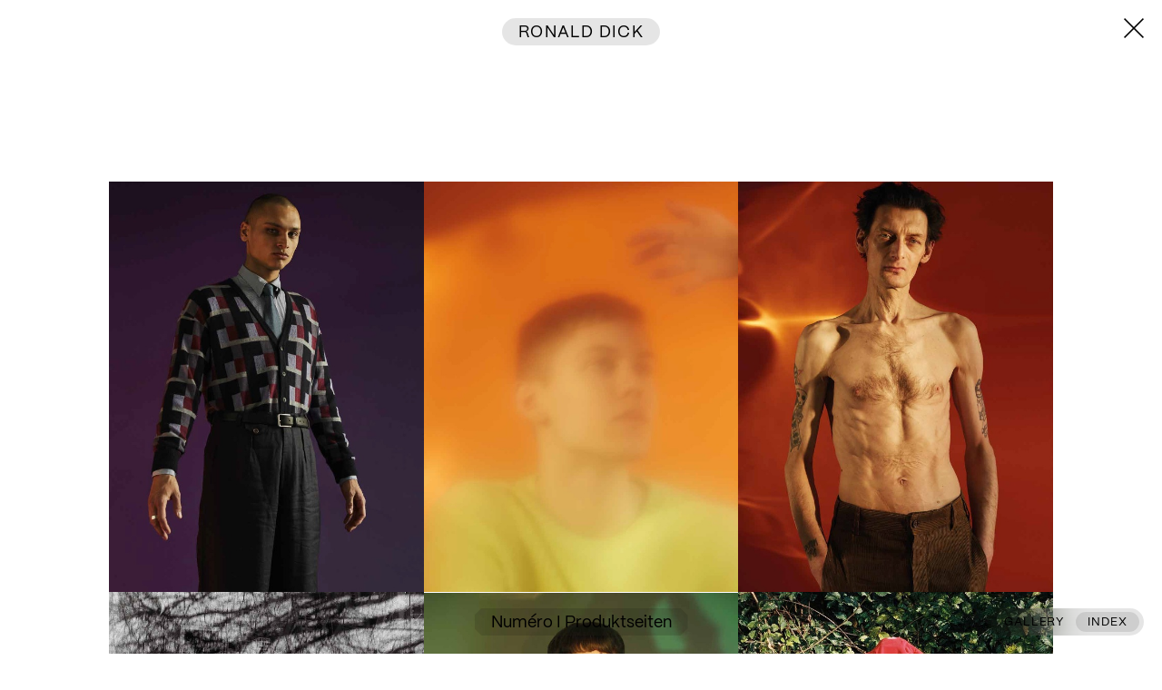

--- FILE ---
content_type: text/html; charset=utf-8
request_url: https://shotview.com/projects/numroiproduktseiten
body_size: 14433
content:
<!doctype html><html data-n-head-ssr lang="en" data-n-head="%7B%22lang%22:%7B%22ssr%22:%22en%22%7D%7D"><head ><meta data-n-head="ssr" data-hid="charset" charset="utf-8"><meta data-n-head="ssr" data-hid="viewport" name="viewport" content="width=device-width, initial-scale=1"><meta data-n-head="ssr" data-hid="mobile-web-app-capable" name="mobile-web-app-capable" content="yes"><meta data-n-head="ssr" data-hid="apple-mobile-web-app-title" name="apple-mobile-web-app-title" content="Shotview"><meta data-n-head="ssr" data-hid="author" name="author" content="YES Studio"><meta data-n-head="ssr" data-hid="description" name="description" content="Numéro I Produktseiten"><meta data-n-head="ssr" data-hid="robots" name="robots" content="all"><meta data-n-head="ssr" data-hid="og:description" name="og:description" content="Numéro I Produktseiten"><meta data-n-head="ssr" data-hid="og:locale" property="og:locale" content="en_US"><meta data-n-head="ssr" data-hid="og:site_name" property="og:site_name" content="Shotview"><meta data-n-head="ssr" data-hid="og:title" property="og:title" content="Numéro I Produktseiten — Shotview"><meta data-n-head="ssr" data-hid="og:type" property="og:type" content="website"><meta data-n-head="ssr" data-hid="og:url" property="og:url" content="https://shotview.com/projects/numroiproduktseiten"><title>Numéro I Produktseiten — Shotview</title><link data-n-head="ssr" rel="dns-prefetch" href="//assets.yesstud.io"><link data-n-head="ssr" rel="preconnect" href="https://assets.yesstud.io"><link data-n-head="ssr" data-hid="shortcut-icon" rel="shortcut icon" href="/_nuxt/icons/icon_64x64.c126d3.png"><link data-n-head="ssr" data-hid="apple-touch-icon" rel="apple-touch-icon" href="/_nuxt/icons/icon_512x512.c126d3.png" sizes="512x512"><link data-n-head="ssr" rel="manifest" href="/_nuxt/manifest.02f4337a.json" data-hid="manifest"><link data-n-head="ssr" data-hid="canonical" rel="canonical" content="https://shotview.com/projects/numroiproduktseiten"><link data-n-head="ssr" data-hid="home" rel="home" content="https://shotview.com"><link rel="modulepreload" href="/_nuxt/1194b41.modern.js" as="script"><link rel="modulepreload" href="/_nuxt/8c89830.modern.js" as="script"><link rel="modulepreload" href="/_nuxt/dabeac5.modern.js" as="script"><link rel="modulepreload" href="/_nuxt/bcc05f9.modern.js" as="script"><link rel="preload" href="/_nuxt/fonts/CircularXXWeb-Book.6247426.woff2" as="font" type="font/woff2" crossorigin><link rel="preload" href="/_nuxt/fonts/PPMori-Regular.167e1cf.woff2" as="font" type="font/woff2" crossorigin><link rel="modulepreload" href="/_nuxt/f66b917.modern.js" as="script"><link rel="modulepreload" href="/_nuxt/e7077db.modern.js" as="script"><style data-vue-ssr-id="2404d588:0 76bda88a:0 7854933d:0 0fd35608:0 3e75809a:0 982bf976:0 24f96ed7:0 61c44500:0 1fa38b63:0 0f34821f:0 8ac48292:0 f3667380:0 1d2fad4b:0 43b26afe:0">*,:after,:before{box-sizing:border-box}:after,:before{text-decoration:inherit;vertical-align:inherit}:root{cursor:default;line-height:1;word-wrap:break-word;-moz-tab-size:4;-o-tab-size:4;tab-size:4;-webkit-tap-highlight-color:rgba(0,0,0,0);-webkit-text-size-adjust:100%}body{margin:0}a,abbr[title]{text-decoration:inherit}a,hr{color:inherit}address,cite{font-style:inherit}b,strong{font-weight:bolder}blockquote,dd,dl,h1,h2,h3,h4,h5,h6,hr,ol,p,pre,ul{margin:0}code,kbd,pre,samp{font-family:monospace,monospace;font-size:1em}h1,h2,h3,h4,h5,h6{font:inherit}hr{height:0}nav li:before{content:"\200B";float:left}ol,ul{list-style:none;padding:0}pre{overflow:auto}small{font-size:80%}audio,canvas,iframe,img,svg,video{display:block;vertical-align:middle}figure{margin:0}iframe,img,video{height:auto;max-width:100%}iframe{border-style:none}svg:not([fill]){fill:currentcolor}table{border-collapse:collapse;border-color:inherit;text-indent:0}::-webkit-file-upload-button,[type=BUTTON],[type=BUTTOn],[type=BUTToN],[type=BUTTon],[type=BUTtON],[type=BUTtOn],[type=BUTtoN],[type=BUTton],[type=BUtTON],[type=BUtTOn],[type=BUtToN],[type=BUtTon],[type=BUttON],[type=BUttOn],[type=BUttoN],[type=BUtton],[type=BuTTON],[type=BuTTOn],[type=BuTToN],[type=BuTTon],[type=BuTtON],[type=BuTtOn],[type=BuTtoN],[type=BuTton],[type=ButTON],[type=ButTOn],[type=ButToN],[type=ButTon],[type=ButtON],[type=ButtOn],[type=ButtoN],[type=Button],[type=RESET],[type=RESEt],[type=RESeT],[type=RESet],[type=REsET],[type=REsEt],[type=REseT],[type=REset],[type=ReSET],[type=ReSEt],[type=ReSeT],[type=ReSet],[type=ResET],[type=ResEt],[type=ReseT],[type=Reset],[type=SUBMIT],[type=SUBMIt],[type=SUBMiT],[type=SUBMit],[type=SUBmIT],[type=SUBmIt],[type=SUBmiT],[type=SUBmit],[type=SUbMIT],[type=SUbMIt],[type=SUbMiT],[type=SUbMit],[type=SUbmIT],[type=SUbmIt],[type=SUbmiT],[type=SUbmit],[type=SuBMIT],[type=SuBMIt],[type=SuBMiT],[type=SuBMit],[type=SuBmIT],[type=SuBmIt],[type=SuBmiT],[type=SuBmit],[type=SubMIT],[type=SubMIt],[type=SubMiT],[type=SubMit],[type=SubmIT],[type=SubmIt],[type=SubmiT],[type=Submit],[type=bUTTON],[type=bUTTOn],[type=bUTToN],[type=bUTTon],[type=bUTtON],[type=bUTtOn],[type=bUTtoN],[type=bUTton],[type=bUtTON],[type=bUtTOn],[type=bUtToN],[type=bUtTon],[type=bUttON],[type=bUttOn],[type=bUttoN],[type=bUtton],[type=buTTON],[type=buTTOn],[type=buTToN],[type=buTTon],[type=buTtON],[type=buTtOn],[type=buTtoN],[type=buTton],[type=butTON],[type=butTOn],[type=butToN],[type=butTon],[type=buttON],[type=buttOn],[type=buttoN],[type=button],[type=rESET],[type=rESEt],[type=rESeT],[type=rESet],[type=rEsET],[type=rEsEt],[type=rEseT],[type=rEset],[type=reSET],[type=reSEt],[type=reSeT],[type=reSet],[type=resET],[type=resEt],[type=reseT],[type=reset],[type=sUBMIT],[type=sUBMIt],[type=sUBMiT],[type=sUBMit],[type=sUBmIT],[type=sUBmIt],[type=sUBmiT],[type=sUBmit],[type=sUbMIT],[type=sUbMIt],[type=sUbMiT],[type=sUbMit],[type=sUbmIT],[type=sUbmIt],[type=sUbmiT],[type=sUbmit],[type=suBMIT],[type=suBMIt],[type=suBMiT],[type=suBMit],[type=suBmIT],[type=suBmIt],[type=suBmiT],[type=suBmit],[type=subMIT],[type=subMIt],[type=subMiT],[type=subMit],[type=submIT],[type=submIt],[type=submiT],[type=submit],button{-webkit-appearance:button}::-webkit-file-upload-button,button,input,select,textarea{font:inherit}::-webkit-inner-spin-button,::-webkit-outer-spin-button,input,select,textarea{height:auto}::-webkit-input-placeholder,button,input,select,textarea{color:inherit}::-webkit-input-placeholder{opacity:1}::-webkit-search-decoration{-webkit-appearance:none}[role=button],button{cursor:pointer}[type=COLOR],[type=COLOr],[type=COLoR],[type=COLor],[type=COlOR],[type=COlOr],[type=COloR],[type=COlor],[type=CoLOR],[type=CoLOr],[type=CoLoR],[type=CoLor],[type=ColOR],[type=ColOr],[type=ColoR],[type=Color],[type=RANGE],[type=RANGe],[type=RANgE],[type=RANge],[type=RAnGE],[type=RAnGe],[type=RAngE],[type=RAnge],[type=RaNGE],[type=RaNGe],[type=RaNgE],[type=RaNge],[type=RanGE],[type=RanGe],[type=RangE],[type=Range],[type=cOLOR],[type=cOLOr],[type=cOLoR],[type=cOLor],[type=cOlOR],[type=cOlOr],[type=cOloR],[type=cOlor],[type=coLOR],[type=coLOr],[type=coLoR],[type=coLor],[type=colOR],[type=colOr],[type=coloR],[type=color],[type=rANGE],[type=rANGe],[type=rANgE],[type=rANge],[type=rAnGE],[type=rAnGe],[type=rAngE],[type=rAnge],[type=raNGE],[type=raNGe],[type=raNgE],[type=raNge],[type=ranGE],[type=ranGe],[type=rangE],[type=range],button,fieldset,input,select,textarea{border:none;padding:0}[type=SEARCH],[type=SEARCh],[type=SEARcH],[type=SEARch],[type=SEArCH],[type=SEArCh],[type=SEArcH],[type=SEArch],[type=SEaRCH],[type=SEaRCh],[type=SEaRcH],[type=SEaRch],[type=SEarCH],[type=SEarCh],[type=SEarcH],[type=SEarch],[type=SeARCH],[type=SeARCh],[type=SeARcH],[type=SeARch],[type=SeArCH],[type=SeArCh],[type=SeArcH],[type=SeArch],[type=SeaRCH],[type=SeaRCh],[type=SeaRcH],[type=SeaRch],[type=SearCH],[type=SearCh],[type=SearcH],[type=Search],[type=sEARCH],[type=sEARCh],[type=sEARcH],[type=sEARch],[type=sEArCH],[type=sEArCh],[type=sEArcH],[type=sEArch],[type=sEaRCH],[type=sEaRCh],[type=sEaRcH],[type=sEaRch],[type=sEarCH],[type=sEarCh],[type=sEarcH],[type=sEarch],[type=seARCH],[type=seARCh],[type=seARcH],[type=seARch],[type=seArCH],[type=seArCh],[type=seArcH],[type=seArch],[type=seaRCH],[type=seaRCh],[type=seaRcH],[type=seaRch],[type=searCH],[type=searCh],[type=searcH],[type=search]{-webkit-appearance:textfield;outline-offset:-2px}button,fieldset,input,select,textarea{margin:0}button,input,select,textarea{background-color:transparent;letter-spacing:inherit}input,select,textarea{max-width:100%}progress{vertical-align:baseline}select{-webkit-appearance:none;-moz-appearance:none;appearance:none;border-radius:0}textarea{resize:vertical}[aria-busy=TRUE],[aria-busy=TRUe],[aria-busy=TRuE],[aria-busy=TRue],[aria-busy=TrUE],[aria-busy=TrUe],[aria-busy=TruE],[aria-busy=True],[aria-busy=tRUE],[aria-busy=tRUe],[aria-busy=tRuE],[aria-busy=tRue],[aria-busy=trUE],[aria-busy=trUe],[aria-busy=truE],[aria-busy=true]{cursor:progress}[aria-controls]{cursor:pointer}[aria-disabled=TRUE],[aria-disabled=TRUe],[aria-disabled=TRuE],[aria-disabled=TRue],[aria-disabled=TrUE],[aria-disabled=TrUe],[aria-disabled=TruE],[aria-disabled=True],[aria-disabled=tRUE],[aria-disabled=tRUe],[aria-disabled=tRuE],[aria-disabled=tRue],[aria-disabled=trUE],[aria-disabled=trUe],[aria-disabled=truE],[aria-disabled=true],[disabled]{cursor:not-allowed}[aria-hidden=FALSE][hidden],[aria-hidden=FALSe][hidden],[aria-hidden=FALsE][hidden],[aria-hidden=FALse][hidden],[aria-hidden=FAlSE][hidden],[aria-hidden=FAlSe][hidden],[aria-hidden=FAlsE][hidden],[aria-hidden=FAlse][hidden],[aria-hidden=FaLSE][hidden],[aria-hidden=FaLSe][hidden],[aria-hidden=FaLsE][hidden],[aria-hidden=FaLse][hidden],[aria-hidden=FalSE][hidden],[aria-hidden=FalSe][hidden],[aria-hidden=FalsE][hidden],[aria-hidden=False][hidden],[aria-hidden=fALSE][hidden],[aria-hidden=fALSe][hidden],[aria-hidden=fALsE][hidden],[aria-hidden=fALse][hidden],[aria-hidden=fAlSE][hidden],[aria-hidden=fAlSe][hidden],[aria-hidden=fAlsE][hidden],[aria-hidden=fAlse][hidden],[aria-hidden=faLSE][hidden],[aria-hidden=faLSe][hidden],[aria-hidden=faLsE][hidden],[aria-hidden=faLse][hidden],[aria-hidden=falSE][hidden],[aria-hidden=falSe][hidden],[aria-hidden=falsE][hidden],[aria-hidden=false][hidden]{display:inline;display:initial}[aria-hidden=FALSE][hidden]:not(:focus),[aria-hidden=FALSe][hidden]:not(:focus),[aria-hidden=FALsE][hidden]:not(:focus),[aria-hidden=FALse][hidden]:not(:focus),[aria-hidden=FAlSE][hidden]:not(:focus),[aria-hidden=FAlSe][hidden]:not(:focus),[aria-hidden=FAlsE][hidden]:not(:focus),[aria-hidden=FAlse][hidden]:not(:focus),[aria-hidden=FaLSE][hidden]:not(:focus),[aria-hidden=FaLSe][hidden]:not(:focus),[aria-hidden=FaLsE][hidden]:not(:focus),[aria-hidden=FaLse][hidden]:not(:focus),[aria-hidden=FalSE][hidden]:not(:focus),[aria-hidden=FalSe][hidden]:not(:focus),[aria-hidden=FalsE][hidden]:not(:focus),[aria-hidden=False][hidden]:not(:focus),[aria-hidden=fALSE][hidden]:not(:focus),[aria-hidden=fALSe][hidden]:not(:focus),[aria-hidden=fALsE][hidden]:not(:focus),[aria-hidden=fALse][hidden]:not(:focus),[aria-hidden=fAlSE][hidden]:not(:focus),[aria-hidden=fAlSe][hidden]:not(:focus),[aria-hidden=fAlsE][hidden]:not(:focus),[aria-hidden=fAlse][hidden]:not(:focus),[aria-hidden=faLSE][hidden]:not(:focus),[aria-hidden=faLSe][hidden]:not(:focus),[aria-hidden=faLsE][hidden]:not(:focus),[aria-hidden=faLse][hidden]:not(:focus),[aria-hidden=falSE][hidden]:not(:focus),[aria-hidden=falSe][hidden]:not(:focus),[aria-hidden=falsE][hidden]:not(:focus),[aria-hidden=false][hidden]:not(:focus){clip:rect(0,0,0,0);position:absolute}@media (prefers-reduced-motion:reduce){*,:after,:before{animation-delay:-1ms!important;animation-duration:1ms!important;animation-iteration-count:1!important;background-attachment:scroll!important;scroll-behavior:auto!important;transition-delay:0s!important;transition-duration:0s!important}}
:root{--color-black:#000;--color-light-gray:hsla(0,0%,100%,.5);--color-gray:rgba(0,0,0,.1);--color-white:#fff;--cap-height:0.53;--small-box-padding:max(7px,0.5em) max(11px,1em);--caps-letter-spacing:0.07em;--logo-height:53.98px;--logo-width:214.42px;--header-height:66px;--text-blur:contrast(1.6) blur(100px) brightness(1.6);--invert:blur(50px) invert(1) grayscale(1) contrast(2) brightness(50);--font-family-primary:"PPMori",sans-serif;--font-family-secondary:"Luxoorea";--font-weight-book:350;--font-size-xxs:0.8125rem;--font-size-xs:1rem;--font-size-sm:0.875rem;--font-size-md:1.125rem;--font-size-lg:1.5rem;--font-size-xl:1.875rem;--line-height-xs:1.3333;--line-height-sm:1.5;--line-height-md:1.4;--line-height-lg:1.3333;--font-xs:var(--font-weight-book) var(--font-size-xs) /var(--line-height-xs) var(--font-family-primary);--font-sm:var(--font-weight-book) var(--font-size-sm) /var(--line-height-sm) var(--font-family-primary);--font-md:var(--font-weight-book) var(--font-size-md) /var(--line-height-md) var(--font-family-primary);--font-lg:var(--font-weight-book) var(--font-size-lg) /var(--line-height-lg) var(--font-family-primary);--spacing-xs:0.5rem;--spacing-sm:0.75rem;--spacing-md:1rem;--spacing-lg:1.5rem;--spacing-xl:2rem}@font-face{font-display:block;font-family:"Circular";font-style:normal;font-weight:350;src:url(/_nuxt/fonts/CircularXXWeb-Book.6247426.woff2) format("woff2")}@font-face{font-display:block;font-family:"Luxoorea";font-style:normal;font-weight:400;src:url(/_nuxt/fonts/Luxoorea.7143781.otf) format("otf")}@font-face{font-display:block;font-family:"PPMori";font-style:normal;font-weight:400;src:url(/_nuxt/fonts/PPMori-Regular.167e1cf.woff2) format("woff2")}html{background:var(--color-white);font-feature-settings:"kern";font-kerning:normal;font-size:16px;-moz-osx-font-smoothing:grayscale;-webkit-font-smoothing:antialiased;height:100%;line-height:1.3;text-rendering:optimizelegibility}body{color:#000;color:var(--color-black);font:350 .875rem/1.5 "PPMori",sans-serif;font:var(--font-sm)}html body{background-color:#000;min-height:100%;transition:background-color 1s}html body #__nuxt,html body #__nuxt #__layout{height:100%}html body #__nuxt #__layout .default-layout{min-height:100%}@media screen and (min-width:576px)and (max-width:767px){:root{--breakpoint:"xsmall"}}@media screen and (min-width:768px)and (max-width:991px){:root{--breakpoint:"small"}}@media screen and (min-width:992px){:root{--header-height:83.98px;--font-size-xs:0.8125rem;--font-size-sm:1rem;--font-size-lg:1.375rem;--font-size-xl:2.25rem}}@media screen and (min-width:992px)and (max-width:1199px){:root{--breakpoint:"medium"}}@media screen and (min-width:1200px)and (max-width:1399px){:root{--breakpoint:"large"}}@media screen and (min-width:1400px)and (max-width:1919px){:root{--breakpoint:"xlarge"}}@media screen and (min-width:1920px){:root{--breakpoint:"xxlarge";--font-size-sm:1.25rem;--font-size-xxs:1rem;--font-size-xs:1rem}}@media screen and (max-width:575px){:root{--breakpoint:"xxsmall"}}
.yes-button{align-items:center;background:#4f4f4f;border-radius:.25em;color:#fff;cursor:pointer;display:inline-grid;font:350 1em/1.3333333333 Circular,Helvetica,Arial,sans-serif;gap:.75em;grid:1fr/auto-flow auto;height:3em;justify-content:center;min-width:3em;overflow:hidden;padding:0 .75em;position:relative;transition:background-color 125ms cubic-bezier(.32,0,.67,0)}.yes-button:before{border:.25em solid transparent;bottom:0;content:"";left:0;position:absolute;right:0;top:0;transition:border-color 125ms cubic-bezier(.32,0,.67,0)}.yes-button--disabled{cursor:not-allowed}.yes-button--squared{border-radius:0}.yes-button--justified{justify-content:space-between}.yes-button:focus{outline:none}.yes-button:focus,.yes-button:focus:before{transition-timing-function:cubic-bezier(.33,1,.68,1)}.yes-button:focus:before{border-color:#727272}.yes-button--blue{background:#2f80ed}.yes-button--blue:focus:before{border-color:#5999f1}.yes-button--green{background:#27ae60}.yes-button--green:focus:before{border-color:#3dd37c}.yes-button--red{background:#eb5757}.yes-button--red:focus:before{border-color:#ef7979}.yes-button--system{background:#00f}.yes-button--system:focus:before{border-color:#33f}.yes-button--yellow{background:#f2994a}.yes-button--yellow:focus:before{border-color:#f5ad6e}.yes-button--transparent{background:transparent}.yes-button--transparent:focus{background:#4f4f4f}.yes-button-group{grid-gap:.5em;gap:.5em;grid:1fr/auto-flow auto}.yes-button-group,.yes-field{align-items:center;display:grid}.yes-field{grid-gap:.75em .5em;background:#2e2e2e;border:1px solid #4f4f4f;border-radius:.25em;color:#fff;font:350 1em/1.3333333333 Circular,Helvetica,Arial,sans-serif;gap:.75em .5em;grid-template:1fr/1fr;height:3em;padding:0 .75em;position:relative;transition:border-color 125ms cubic-bezier(.32,0,.67,0)}.yes-field>*{grid-row:1/-1}.yes-field__stack{grid-column:1/2}.yes-field__icon--chevron-down{transition:transform 125ms cubic-bezier(.65,0,.35,1)}.yes-field__icon--prefix{color:#999;grid-column:1/2;position:relative;transition:color 125ms cubic-bezier(.32,0,.67,0)}.yes-field__label{color:#999;display:inline-block;line-height:1;pointer-events:none;position:relative;transition:color 125ms cubic-bezier(.32,0,.67,0),font-size 125ms cubic-bezier(.32,0,.67,0),transform 125ms cubic-bezier(.32,0,.67,0);-webkit-user-select:none;-moz-user-select:none;user-select:none;white-space:nowrap;width:-moz-max-content;width:max-content}.yes-field__label:before{background:#2e2e2e;bottom:0;content:"";left:-.25em;position:absolute;right:-.25em;top:0}.yes-field__label span{position:relative}.yes-field__label--floating{font-size:.75em;transform:translateY(-2em);transition-timing-function:cubic-bezier(.33,1,.68,1)}.yes-field__label--floating:before{left:-.3333333333em;right:-.3333333333em}.yes-field__trigger{cursor:pointer}.yes-field__input{outline:none}.yes-field__proxy{bottom:-.5em;left:0;position:absolute}.yes-field--checkbox .yes-field__input,.yes-field__proxy{clip:rect(0,0,0,0);border-width:0;height:1px;margin:-1px;overflow:hidden;padding:0;white-space:nowrap;width:1px}.yes-field__spacer{height:100%;visibility:hidden;white-space:nowrap}.yes-field__button{grid-column:2/3;outline:none}.yes-field__listbox{border:1px solid #4f4f4f;border-radius:0 0 .25em .25em;box-shadow:0 1px 1px rgba(0,0,0,.08),0 2px 2px rgba(0,0,0,.12),0 4px 4px rgba(0,0,0,.16),0 8px 8px rgba(0,0,0,.2);grid-column:1/-1;left:calc(-.75em - 1px);max-height:9em;overflow-x:hidden;overflow-y:auto;overflow:hidden auto;position:absolute;right:calc(-.75em - 1px);top:100%;transition:border-color 125ms cubic-bezier(.32,0,.67,0);z-index:10}.yes-field__option{align-items:center;background:#2e2e2e;cursor:pointer;display:flex;height:3em;padding:0 .75em;transition:background-color 125ms cubic-bezier(.32,0,.67,0)}.yes-field__option:not(:last-child){border-bottom:1px solid #4f4f4f}.yes-field__option--optionless{cursor:not-allowed}.yes-field__option--selected{background:#292929;transition-timing-function:cubic-bezier(.33,1,.68,1)}.yes-field__tags{grid-row:2/3}.yes-field--clearable .yes-field__button--toggle{grid-column:3/4}.yes-field--hidden{display:none}.yes-field--multiselect{height:auto;padding:.75em}.yes-field--multiselect .yes-field__label--floating{transform:translateY(-3em)}.yes-field--number .yes-field__input{-moz-appearance:textfield}.yes-field--number .yes-field__input::-webkit-inner-spin-button,.yes-field--number .yes-field__input::-webkit-outer-spin-button{-webkit-appearance:none}.yes-field--color,.yes-field--prefixed{grid-template-columns:1.3333333333em auto}.yes-field--color .yes-field__stack,.yes-field--prefixed .yes-field__stack{grid-column:2/3}.yes-field--color .yes-field__label--floating,.yes-field--prefixed .yes-field__label--floating{transform:translate(-2.4444444444em,-2em)}.yes-field--select{grid-template-columns:auto 1.3333333333em}.yes-field--select.yes-field--clearable{grid-template-columns:auto repeat(2,1.3333333333em)}.yes-field--disabled,.yes-field--disabled .yes-field__trigger{cursor:not-allowed}.yes-field--expanded{border-radius:.25em .25em 0 0}.yes-field--expanded .yes-field__icon--chevron-down{transform:rotate(180deg)}.yes-field--focused{border-color:#2f80ed!important;transition-timing-function:cubic-bezier(.33,1,.68,1)}.yes-field--focused .yes-field__label--floating{color:#2f80ed!important;transition-timing-function:cubic-bezier(.33,1,.68,1)}.yes-field--focused .yes-field__listbox{border-top-color:#2f80ed!important;transition-timing-function:cubic-bezier(.33,1,.68,1)}.yes-field--invalid{border-color:#eb5757!important;transition-timing-function:cubic-bezier(.33,1,.68,1)}.yes-field--invalid .yes-field__label{color:#eb5757!important;transition-timing-function:cubic-bezier(.33,1,.68,1)}.yes-field--dark-gray{background:#1d1d1d;border-color:#414141}.yes-field--dark-gray .yes-field__label:before{background:#1d1d1d}.yes-field--dark-gray .yes-field__listbox{border-color:#414141}.yes-field--dark-gray .yes-field__option{background:#1d1d1d}.yes-field--dark-gray .yes-field__option:not(:last-child){border-color:#414141}.yes-field--dark-gray .yes-field__option--selected{background:#1a1a1a}.yes-fieldset{grid-gap:1.125em .5em;background:#2e2e2e;border-radius:.25em;display:grid;gap:1.125em .5em;grid:auto-flow auto/1fr;padding:1.7083333333em 1.3333333333em}.yes-fieldset--dark-gray{background:#1d1d1d}.yes-fieldset--transparent{background:transparent;border-radius:0;padding:0}.yes-icon{display:inline-block;font:350 1.3333333333em/.75 Circular,Helvetica,Arial,sans-serif;height:1em;overflow:visible;vertical-align:-.225em}.yes-icon--square-check .yes-icon__path:first-child{fill:#2f80ed}.yes-icon--1{width:.0625em}.yes-icon--2{width:.125em}.yes-icon--3{width:.1875em}.yes-icon--4{width:.25em}.yes-icon--5{width:.3125em}.yes-icon--6{width:.375em}.yes-icon--7{width:.4375em}.yes-icon--8{width:.5em}.yes-icon--9{width:.5625em}.yes-icon--10{width:.625em}.yes-icon--11{width:.6875em}.yes-icon--12{width:.75em}.yes-icon--13{width:.8125em}.yes-icon--14{width:.875em}.yes-icon--15{width:.9375em}.yes-icon--16{width:1em}.yes-icon--17{width:1.0625em}.yes-icon--18{width:1.125em}.yes-icon--19{width:1.1875em}.yes-icon--20{width:1.25em}.yes-tag{background:#2e2e2e;border:1px solid #4f4f4f;border-radius:1.1875em;font-size:.875em;line-height:.75;padding:.75em 1em;white-space:nowrap}.yes-tag__button{margin:-.75em -1em -.75em 0;outline:none;padding:.75em 1em}.yes-tag .yes-icon{font-size:.875em}.yes-tag--dark-gray{background:#1d1d1d;border-color:#414141}.yes-tag-list{align-items:center;display:flex;flex-flow:row wrap;isolation:isolate;justify-content:flex-start;margin:0 0 -.75em -.75em;padding-top:.75em;position:relative}.yes-tag-list:before{background:#4f4f4f;bottom:100%;content:"";height:1px;left:.75em;position:absolute;right:0}.yes-tag-list__item{flex:0 0 auto;margin:0 0 .75em .75em}.yes-tag-list__item--drag{opacity:1!important}.yes-tag-list__item--ghost{border-style:dashed;color:transparent;z-index:-100}.yes-tag-list--sortable .yes-tag-list__item{cursor:move}.yes-tag-list--dark-gray:before{background:#414141}@media (hover:hover){.yes-button:hover{background:#474747;transition-timing-function:cubic-bezier(.33,1,.68,1)}.yes-button--blue:hover{background:#1570eb}.yes-button--green:hover{background:#239d56}.yes-button--red:hover{background:#e83a3a}.yes-button--system:hover{background:#0000e6}.yes-button--yellow:hover{background:#f0882d}}
.yes-sequencer-editor{font-size:1rem}.yes-sequencer-editor:before{background:#2e2e2e;content:"";height:100%;left:0;position:fixed;top:0;width:100%}.yes-sequencer-editor__loader{align-items:center;background:#1d1d1d;display:flex;height:100%;justify-content:center;left:0;position:fixed;top:0;transition:opacity .25s cubic-bezier(.65,0,.35,1);width:100%;z-index:200}.yes-sequencer-editor__spinner{animation:yes-sequencer-spin 1s linear infinite;color:#fff;font-size:3em}.yes-sequencer-editor__content{height:100%;left:32em;margin:0 auto;min-width:375px;position:fixed;right:0;top:0;width:calc(100% - 32em)}@keyframes yes-sequencer-spin{0%{transform:rotate(0turn)}to{transform:rotate(1turn)}}.yes-sequencer-sidebar{background:#1d1d1d;color:#fff;display:flex;flex-direction:column;font-family:Circular,Helvetica,Arial,sans-serif;height:100%;left:0;position:fixed;top:0;-webkit-user-select:none;-moz-user-select:none;user-select:none;width:32em;z-index:100}.yes-sequencer-sidebar__title{align-items:center;border-bottom:1px solid #414141;display:flex;font-size:1.3333333333em;height:3.75em;padding:0 .75em}.yes-sequencer-sidebar__scroller{height:100%;overflow-y:scroll}.yes-sequencer-sidebar__list{isolation:isolate;margin-bottom:-.75em;padding:1em}.yes-sequencer-sidebar__item{margin-bottom:.75em}.yes-sequencer-sidebar__close{position:absolute;right:1em;top:1em}.yes-sequencer-sidebar__handle{cursor:col-resize;height:100%;position:absolute;right:-.25em;top:0;width:.5em}.yes-sequencer-sidebar__handle:after{background:#2f80ed;content:"";height:100%;left:50%;position:absolute;top:0;transform:translateX(-50%);transition:width 125ms cubic-bezier(.65,0,.35,1);width:0}.yes-sequencer-sidebar--resizing .yes-sequencer-sidebar__handle:after{width:.25em}.yes-sequencer-item{background:#2e2e2e;border-radius:0 0 .25em .25em;margin-bottom:.75em;overflow:hidden}.yes-sequencer-item__node{border-radius:.25em .25em 0 0;display:grid;grid:3em/3em minmax(0,1fr) 6em;overflow:hidden}.yes-sequencer-item__group,.yes-sequencer-item__icon,.yes-sequencer-item__label,.yes-sequencer-item__thumbnail{height:100%;width:100%}.yes-sequencer-item__thumbnail{-o-object-fit:cover;object-fit:cover}.yes-sequencer-item__icon{align-items:center;background:#4f4f4f;display:flex;justify-content:center}.yes-sequencer-item__handle{cursor:move}.yes-sequencer-item__label{align-items:center;display:flex;font-size:1em;line-height:1.3333333333;padding:0 .75em}.yes-sequencer-item__truncate{overflow:hidden;text-overflow:ellipsis;white-space:nowrap}.yes-sequencer-item__group{display:flex}.yes-sequencer-item__editor{display:none}.yes-sequencer-item__form{border-top:1px solid #414141;padding:1.375em 1em 1em}.yes-sequencer-item__fieldset{grid-template-columns:repeat(2,1fr)}.yes-sequencer-item__fieldset>:first-child{grid-column:span 2}.yes-sequencer-item__actions{margin:1em 0 0 -.5em}.yes-sequencer-item__action{margin-left:.5em}.yes-sequencer-item--drag{opacity:1!important}.yes-sequencer-item--editable{cursor:pointer}.yes-sequencer-item--editable .yes-sequencer-item__editor{display:block;height:0;transition:height .5s cubic-bezier(.65,0,.35,1);visibility:hidden}.yes-sequencer-item--ghost{position:relative;z-index:-100}.yes-sequencer-item--ghost:after{background:#1d1d1d;border:1px dashed #414141;content:"";height:100%;left:0;position:absolute;top:0;width:100%}.yes-sequencer-toggle{bottom:1em;padding:0;position:fixed;right:1em;width:3em;z-index:999}@media (hover:hover){.yes-sequencer-sidebar__handle:hover:after{width:.25em}}
.yes-video-player,.yes-video-player__control--progress:after,.yes-video-player__control--progress:before,.yes-video-player__controls,.yes-video-player__label--time,.yes-video-player__video{position:absolute}.yes-video-player,.yes-video-player__control--progress:after,.yes-video-player__control--progress:before,.yes-video-player__controls,.yes-video-player__video{left:0}.yes-video-player,.yes-video-player__control--progress,.yes-video-player__control--progress:before,.yes-video-player__controls,.yes-video-player__video{-webkit-user-select:none;-moz-user-select:none;user-select:none;width:100%}.yes-video-player,.yes-video-player__video{height:100%;top:0}.yes-video-player,.yes-video-player__controls{opacity:0}.yes-video-player__controls,.yes-video-player__video{display:flex}.yes-video-player__control,.yes-video-player__video>video{flex-shrink:0}.yes-video-player__video>video{flex-grow:1}.yes-video-player__controls{align-items:center;bottom:0;flex-wrap:wrap;gap:.5em .75em;padding:1em .75em;transition:opacity .25s ease-in-out;transition:opacity var(--transition-duration,.25s) var(--transition-timing-function,ease-in-out);z-index:100}.yes-video-player__control--progress{cursor:pointer;height:.875em;position:relative}.yes-video-player__control--progress:before{opacity:.5}.yes-video-player__control--progress:after{width:0;width:var(--progress,0)}.yes-video-player__control--progress:after,.yes-video-player__control--progress:before{background:currentcolor;bottom:.375em;content:"";top:.375em}.yes-video-player__control--time{font-feature-settings:"tnum";font-size:1em;line-height:1;margin-right:auto}.yes-video-player__control--time span:only-child{display:block;margin-bottom:0;margin-bottom:calc(var(--baseline-trim, 0)*-1em);margin-top:0;margin-top:calc(var(--cap-height-trim, 0)*-1em)}.yes-video-player__control--volume{margin-left:auto}.yes-video-player__icon{height:1.5em;width:1.5em}.yes-video-player__label--time{border-width:0;clip:rect(0,0,0,0);height:1px;margin:-1px;overflow:hidden;padding:0;white-space:nowrap;width:1px}.yes-video-player--loaded,.yes-video-player__controls--visible{opacity:1}
.project{background-color:transparent;color:var(--text-color);height:100%;min-height:100vh;overflow-y:scroll;transition:background-color .6s;width:100%}
.project-header{display:flex;justify-content:center;padding:20px calc(20px + var(--font-size-md)*1.5);position:fixed;top:0;width:100%;z-index:3}.project-header__close{height:calc(var(--font-size-md)*1.25);margin-left:20px;position:absolute;right:20px;top:20px}.project-header__artist{font-size:var(--font-size-xs);letter-spacing:var(--caps-letter-spacing);line-height:125%;text-transform:uppercase}@media screen and (min-width:992px){.project-header{padding:20px}.project-header__artist{font-size:var(--font-size-md)}}
.button{align-items:center;display:flex;gap:5px;justify-content:center;line-height:1.3;max-width:calc(100vw - 20px);padding:var(--small-box-padding);text-align:center;transition:color .2s,background-color .2s}.button.black{background-color:hsla(0,0%,100%,.2)}.button.black.hovered{background:hsla(0,0%,91%,.3)}.button.black.selected{background:hsla(0,0%,91%,.7);color:#000}.button.black.selected path{fill:#000}.button.white{background-color:rgba(0,0,0,.1)}.button.white.hovered{background:rgba(0,0,0,.2)}.button.white.selected{background:rgba(0,0,0,.4);color:#fff}.button.white.selected path{fill:#fff}.button.asset{background-color:rgba(0,0,0,.07)}.button.asset.selected{background:hsla(0,0%,91%,.7);color:#000}.button.asset.selected path{fill:#000}.button.none.selected{background:hsla(0,0%,91%,.7);color:#000}.button.none.selected path{fill:#000}.button.toggle{background-color:none}.button.toggle.hovered{background:rgba(0,0,0,.05)}.button.toggle.selected{background:rgba(0,0,0,.1)}.button.toggle.selected path{fill:#fff}.button h2,.button p,.button span,.button.caps h2,.button.caps p,.button.caps span{display:inline-block;margin-bottom:-.375em;margin-top:-.225em}
.beveled-box{--beveled-size:8px;clip-path:polygon(8px 0,calc(100% - 8px) 0,100% 8px,100% calc(100% - 8px),calc(100% - 8px) 100%,8px 100%,0 calc(100% - 8px),0 8px);clip-path:polygon(var(--beveled-size) 0,calc(100% - var(--beveled-size)) 0,100% var(--beveled-size),100% calc(100% - var(--beveled-size)),calc(100% - var(--beveled-size)) 100%,var(--beveled-size) 100%,0 calc(100% - var(--beveled-size)),0 var(--beveled-size));transform:translateZ(0)}.beveled-box.rounded{border-radius:1em;clip-path:none}
.icon-close{width:1em}@media screen and (min-width:992px){.icon-close{width:22px}}
.project-grid{--flex-gap:60px;flex-wrap:wrap;gap:60px;gap:var(--flex-gap);margin:140px 0;padding:60px;width:100%}.project-grid,.project-grid li{display:flex;justify-content:center}.project-grid li{align-items:flex-end;width:calc((100% - var(--flex-gap)*(var(--column-count) - 1))/var(--column-count))}.project-grid__asset{display:flex;justify-content:center}.project-grid__asset:hover{cursor:pointer}@media screen and (max-width:991px){.project-grid{--flex-gap:40px}}
.asset-controller{height:auto;height:var(--height,auto);width:100%;width:var(--width,100%)}
.asset-image{height:100%;position:relative;transition:opacity .6s ease-in-out;width:100%}.asset-image:before{content:"";display:block;padding-bottom:var(--aspect-ratio-percentage);width:100%}.asset-image img{height:100%;left:0;position:absolute;top:0;-webkit-user-select:none;-moz-user-select:none;user-select:none;width:100%}.asset-image.opacity-off{opacity:0}
.artist-toggle{--easing:cubic-bezier(0.28,0.68,0.51,1.07);--animation-duration:1.3s;--border-radius:19px;--top-trim:cap-height-trim(1.3) * -0.6em;--bottom-trim:baseline-trim(1.3) * -1em;align-items:center;-webkit-backdrop-filter:blur(20px);backdrop-filter:blur(20px);background-color:rgba(0,0,0,.1);border-radius:19px;border-radius:var(--border-radius);bottom:20px;color:#000;cursor:pointer;display:flex;flex-direction:column;font-size:var(--font-size-xxs);height:0;left:50%;letter-spacing:.07em;min-height:30px;overflow:hidden;padding:max(4px,.33em) .4em;position:fixed;row-gap:5px;text-transform:uppercase;transform:translateX(-50%);width:auto;z-index:4}.artist-toggle__tabs{-moz-column-gap:5px;column-gap:5px;display:flex;flex-direction:row;height:100%;opacity:1}.artist-toggle__tabs li{display:flex;justify-content:center}.artist-toggle__button{min-width:0;text-align:center;text-transform:uppercase;white-space:nowrap}@media screen and (min-width:992px){.artist-toggle{--border-radius:calc(0.90625em + max(1rem * 0.5, 0.5em)*2/2);flex-direction:row;left:auto;right:20px;transform:none}.artist-toggle__tabs{flex-direction:row;height:auto}}@media screen and (min-width:1920px){.artist-toggle{min-height:38px}}</style></head><body ><div data-server-rendered="true" id="__nuxt"><div id="__layout"><div class="default-layout"><!----> <main data-fetch-key="0" class="project" style="--text-color:black;--header-height:0px;--footer-height:0px;background-color:var(--color-white);"><header class="project-header" style="color:var(--color-white);"><h1 class="project-header__artist"><div class="beveled-box button rounded black" style="backdrop-filter:blur(80px);"><span><a href="/artists/ronalddick"> Ronald Dick</a><!----> <!----></span></div></h1> <button class="project-header__close"><div class="icon-close"><svg viewBox="0 0 22 22" fill="currentColor" xmlns="http://www.w3.org/2000/svg" class="icon-close__svg undefined-bg"><path d="M1.05962 22L0 20.9404L9.94034 11L0 1.05962L1.05962 0L11 9.94034L20.9404 0L22 1.05962L12.0597 11L22 20.9404L20.9404 22L11 12.0597L1.05962 22Z"></path></svg></div></button></header> <div class="project-grid__container"><ul class="project-grid"><li><div class="asset-controller project-grid__asset"><div class="asset-image opacity-off" style="--aspect-ratio-percentage:130.378%;"><img data-src="https://assets.yesstud.io/shotview2023/cache/shotview2023-99764-h800-q95-rz3-b75.jpg" data-srcset="https://assets.yesstud.io/shotview2023/cache/shotview2023-99764-h800-q95-rz3-b75.jpg 614w, https://assets.yesstud.io/shotview2023/cache/shotview2023-99764-h1000-q95-rz3-b75.jpg 767w, https://assets.yesstud.io/shotview2023/cache/shotview2023-99764-h1440-q95-rz3-b75.jpg 1104w" data-sizes="auto" data-aspect="1.30378" data-fit="contain" alt=""></div></div></li><li><div class="asset-controller project-grid__asset"><div class="asset-image opacity-off" style="--aspect-ratio-percentage:130.378%;"><img data-src="https://assets.yesstud.io/shotview2023/cache/shotview2023-99786-h800-q95-rz3-b75.jpg" data-srcset="https://assets.yesstud.io/shotview2023/cache/shotview2023-99786-h800-q95-rz3-b75.jpg 614w, https://assets.yesstud.io/shotview2023/cache/shotview2023-99786-h1000-q95-rz3-b75.jpg 767w, https://assets.yesstud.io/shotview2023/cache/shotview2023-99786-h1440-q95-rz3-b75.jpg 1104w" data-sizes="auto" data-aspect="1.30378" data-fit="contain" alt=""></div></div></li><li><div class="asset-controller project-grid__asset"><div class="asset-image opacity-off" style="--aspect-ratio-percentage:130.378%;"><img data-src="https://assets.yesstud.io/shotview2023/cache/shotview2023-99785-h800-q95-rz3-b75.jpg" data-srcset="https://assets.yesstud.io/shotview2023/cache/shotview2023-99785-h800-q95-rz3-b75.jpg 614w, https://assets.yesstud.io/shotview2023/cache/shotview2023-99785-h1000-q95-rz3-b75.jpg 767w, https://assets.yesstud.io/shotview2023/cache/shotview2023-99785-h1440-q95-rz3-b75.jpg 1104w" data-sizes="auto" data-aspect="1.30378" data-fit="contain" alt=""></div></div></li><li><div class="asset-controller project-grid__asset"><div class="asset-image opacity-off" style="--aspect-ratio-percentage:130.548%;"><img data-src="https://assets.yesstud.io/shotview2023/cache/shotview2023-99784-h800-q95-rz3-b75.jpg" data-srcset="https://assets.yesstud.io/shotview2023/cache/shotview2023-99784-h800-q95-rz3-b75.jpg 613w, https://assets.yesstud.io/shotview2023/cache/shotview2023-99784-h1000-q95-rz3-b75.jpg 766w, https://assets.yesstud.io/shotview2023/cache/shotview2023-99784-h1440-q95-rz3-b75.jpg 1103w" data-sizes="auto" data-aspect="1.30548" data-fit="contain" alt=""></div></div></li><li><div class="asset-controller project-grid__asset"><div class="asset-image opacity-off" style="--aspect-ratio-percentage:130.378%;"><img data-src="https://assets.yesstud.io/shotview2023/cache/shotview2023-99783-h800-q95-rz3-b75.jpg" data-srcset="https://assets.yesstud.io/shotview2023/cache/shotview2023-99783-h800-q95-rz3-b75.jpg 614w, https://assets.yesstud.io/shotview2023/cache/shotview2023-99783-h1000-q95-rz3-b75.jpg 767w, https://assets.yesstud.io/shotview2023/cache/shotview2023-99783-h1440-q95-rz3-b75.jpg 1104w" data-sizes="auto" data-aspect="1.30378" data-fit="contain" alt=""></div></div></li><li><div class="asset-controller project-grid__asset"><div class="asset-image opacity-off" style="--aspect-ratio-percentage:130.548%;"><img data-src="https://assets.yesstud.io/shotview2023/cache/shotview2023-99782-h800-q95-rz3-b75.jpg" data-srcset="https://assets.yesstud.io/shotview2023/cache/shotview2023-99782-h800-q95-rz3-b75.jpg 613w, https://assets.yesstud.io/shotview2023/cache/shotview2023-99782-h1000-q95-rz3-b75.jpg 766w, https://assets.yesstud.io/shotview2023/cache/shotview2023-99782-h1440-q95-rz3-b75.jpg 1103w" data-sizes="auto" data-aspect="1.30548" data-fit="contain" alt=""></div></div></li><li><div class="asset-controller project-grid__asset"><div class="asset-image opacity-off" style="--aspect-ratio-percentage:130.378%;"><img data-src="https://assets.yesstud.io/shotview2023/cache/shotview2023-99781-h800-q95-rz3-b75.jpg" data-srcset="https://assets.yesstud.io/shotview2023/cache/shotview2023-99781-h800-q95-rz3-b75.jpg 614w, https://assets.yesstud.io/shotview2023/cache/shotview2023-99781-h1000-q95-rz3-b75.jpg 767w, https://assets.yesstud.io/shotview2023/cache/shotview2023-99781-h1440-q95-rz3-b75.jpg 1104w" data-sizes="auto" data-aspect="1.30378" data-fit="contain" alt=""></div></div></li><li><div class="asset-controller project-grid__asset"><div class="asset-image opacity-off" style="--aspect-ratio-percentage:130.378%;"><img data-src="https://assets.yesstud.io/shotview2023/cache/shotview2023-99780-h800-q95-rz3-b75.jpg" data-srcset="https://assets.yesstud.io/shotview2023/cache/shotview2023-99780-h800-q95-rz3-b75.jpg 614w, https://assets.yesstud.io/shotview2023/cache/shotview2023-99780-h1000-q95-rz3-b75.jpg 767w, https://assets.yesstud.io/shotview2023/cache/shotview2023-99780-h1440-q95-rz3-b75.jpg 1104w" data-sizes="auto" data-aspect="1.30378" data-fit="contain" alt=""></div></div></li><li><div class="asset-controller project-grid__asset"><div class="asset-image opacity-off" style="--aspect-ratio-percentage:130.548%;"><img data-src="https://assets.yesstud.io/shotview2023/cache/shotview2023-99779-h800-q95-rz3-b75.jpg" data-srcset="https://assets.yesstud.io/shotview2023/cache/shotview2023-99779-h800-q95-rz3-b75.jpg 613w, https://assets.yesstud.io/shotview2023/cache/shotview2023-99779-h1000-q95-rz3-b75.jpg 766w, https://assets.yesstud.io/shotview2023/cache/shotview2023-99779-h1440-q95-rz3-b75.jpg 1103w" data-sizes="auto" data-aspect="1.30548" data-fit="contain" alt=""></div></div></li><li><div class="asset-controller project-grid__asset"><div class="asset-image opacity-off" style="--aspect-ratio-percentage:130.378%;"><img data-src="https://assets.yesstud.io/shotview2023/cache/shotview2023-99778-h800-q95-rz3-b75.jpg" data-srcset="https://assets.yesstud.io/shotview2023/cache/shotview2023-99778-h800-q95-rz3-b75.jpg 614w, https://assets.yesstud.io/shotview2023/cache/shotview2023-99778-h1000-q95-rz3-b75.jpg 767w, https://assets.yesstud.io/shotview2023/cache/shotview2023-99778-h1440-q95-rz3-b75.jpg 1104w" data-sizes="auto" data-aspect="1.30378" data-fit="contain" alt=""></div></div></li><li><div class="asset-controller project-grid__asset"><div class="asset-image opacity-off" style="--aspect-ratio-percentage:130.378%;"><img data-src="https://assets.yesstud.io/shotview2023/cache/shotview2023-99777-h800-q95-rz3-b75.jpg" data-srcset="https://assets.yesstud.io/shotview2023/cache/shotview2023-99777-h800-q95-rz3-b75.jpg 614w, https://assets.yesstud.io/shotview2023/cache/shotview2023-99777-h1000-q95-rz3-b75.jpg 767w, https://assets.yesstud.io/shotview2023/cache/shotview2023-99777-h1440-q95-rz3-b75.jpg 1104w" data-sizes="auto" data-aspect="1.30378" data-fit="contain" alt=""></div></div></li><li><div class="asset-controller project-grid__asset"><div class="asset-image opacity-off" style="--aspect-ratio-percentage:130.378%;"><img data-src="https://assets.yesstud.io/shotview2023/cache/shotview2023-99776-h800-q95-rz3-b75.jpg" data-srcset="https://assets.yesstud.io/shotview2023/cache/shotview2023-99776-h800-q95-rz3-b75.jpg 614w, https://assets.yesstud.io/shotview2023/cache/shotview2023-99776-h1000-q95-rz3-b75.jpg 767w, https://assets.yesstud.io/shotview2023/cache/shotview2023-99776-h1440-q95-rz3-b75.jpg 1104w" data-sizes="auto" data-aspect="1.30378" data-fit="contain" alt=""></div></div></li><li><div class="asset-controller project-grid__asset"><div class="asset-image opacity-off" style="--aspect-ratio-percentage:130.378%;"><img data-src="https://assets.yesstud.io/shotview2023/cache/shotview2023-99775-h800-q95-rz3-b75.jpg" data-srcset="https://assets.yesstud.io/shotview2023/cache/shotview2023-99775-h800-q95-rz3-b75.jpg 614w, https://assets.yesstud.io/shotview2023/cache/shotview2023-99775-h1000-q95-rz3-b75.jpg 767w, https://assets.yesstud.io/shotview2023/cache/shotview2023-99775-h1440-q95-rz3-b75.jpg 1104w" data-sizes="auto" data-aspect="1.30378" data-fit="contain" alt=""></div></div></li><li><div class="asset-controller project-grid__asset"><div class="asset-image opacity-off" style="--aspect-ratio-percentage:130.378%;"><img data-src="https://assets.yesstud.io/shotview2023/cache/shotview2023-99774-h800-q95-rz3-b75.jpg" data-srcset="https://assets.yesstud.io/shotview2023/cache/shotview2023-99774-h800-q95-rz3-b75.jpg 614w, https://assets.yesstud.io/shotview2023/cache/shotview2023-99774-h1000-q95-rz3-b75.jpg 767w, https://assets.yesstud.io/shotview2023/cache/shotview2023-99774-h1440-q95-rz3-b75.jpg 1104w" data-sizes="auto" data-aspect="1.30378" data-fit="contain" alt=""></div></div></li><li><div class="asset-controller project-grid__asset"><div class="asset-image opacity-off" style="--aspect-ratio-percentage:130.378%;"><img data-src="https://assets.yesstud.io/shotview2023/cache/shotview2023-99773-h800-q95-rz3-b75.jpg" data-srcset="https://assets.yesstud.io/shotview2023/cache/shotview2023-99773-h800-q95-rz3-b75.jpg 614w, https://assets.yesstud.io/shotview2023/cache/shotview2023-99773-h1000-q95-rz3-b75.jpg 767w, https://assets.yesstud.io/shotview2023/cache/shotview2023-99773-h1440-q95-rz3-b75.jpg 1104w" data-sizes="auto" data-aspect="1.30378" data-fit="contain" alt=""></div></div></li><li><div class="asset-controller project-grid__asset"><div class="asset-image opacity-off" style="--aspect-ratio-percentage:130.378%;"><img data-src="https://assets.yesstud.io/shotview2023/cache/shotview2023-99772-h800-q95-rz3-b75.jpg" data-srcset="https://assets.yesstud.io/shotview2023/cache/shotview2023-99772-h800-q95-rz3-b75.jpg 614w, https://assets.yesstud.io/shotview2023/cache/shotview2023-99772-h1000-q95-rz3-b75.jpg 767w, https://assets.yesstud.io/shotview2023/cache/shotview2023-99772-h1440-q95-rz3-b75.jpg 1104w" data-sizes="auto" data-aspect="1.30378" data-fit="contain" alt=""></div></div></li><li><div class="asset-controller project-grid__asset"><div class="asset-image opacity-off" style="--aspect-ratio-percentage:76.53999999999999%;"><img data-src="https://assets.yesstud.io/shotview2023/cache/shotview2023-99771-h800-q95-rz3-b75.jpg" data-srcset="https://assets.yesstud.io/shotview2023/cache/shotview2023-99771-h800-q95-rz3-b75.jpg 1045w, https://assets.yesstud.io/shotview2023/cache/shotview2023-99771-h1000-q95-rz3-b75.jpg 1307w, https://assets.yesstud.io/shotview2023/cache/shotview2023-99771-h1440-q95-rz3-b75.jpg 1881w" data-sizes="auto" data-aspect="0.7654" data-fit="contain" alt=""></div></div></li><li><div class="asset-controller project-grid__asset"><div class="asset-image opacity-off" style="--aspect-ratio-percentage:130.63400000000001%;"><img data-src="https://assets.yesstud.io/shotview2023/cache/shotview2023-99770-h800-q95-rz3-b75.jpg" data-srcset="https://assets.yesstud.io/shotview2023/cache/shotview2023-99770-h800-q95-rz3-b75.jpg 612w, https://assets.yesstud.io/shotview2023/cache/shotview2023-99770-h1000-q95-rz3-b75.jpg 765w, https://assets.yesstud.io/shotview2023/cache/shotview2023-99770-h1440-q95-rz3-b75.jpg 1102w" data-sizes="auto" data-aspect="1.30634" data-fit="contain" alt=""></div></div></li><li><div class="asset-controller project-grid__asset"><div class="asset-image opacity-off" style="--aspect-ratio-percentage:130.548%;"><img data-src="https://assets.yesstud.io/shotview2023/cache/shotview2023-99769-h800-q95-rz3-b75.jpg" data-srcset="https://assets.yesstud.io/shotview2023/cache/shotview2023-99769-h800-q95-rz3-b75.jpg 613w, https://assets.yesstud.io/shotview2023/cache/shotview2023-99769-h1000-q95-rz3-b75.jpg 766w, https://assets.yesstud.io/shotview2023/cache/shotview2023-99769-h1440-q95-rz3-b75.jpg 1103w" data-sizes="auto" data-aspect="1.30548" data-fit="contain" alt=""></div></div></li><li><div class="asset-controller project-grid__asset"><div class="asset-image opacity-off" style="--aspect-ratio-percentage:130.378%;"><img data-src="https://assets.yesstud.io/shotview2023/cache/shotview2023-99768-h800-q95-rz3-b75.jpg" data-srcset="https://assets.yesstud.io/shotview2023/cache/shotview2023-99768-h800-q95-rz3-b75.jpg 614w, https://assets.yesstud.io/shotview2023/cache/shotview2023-99768-h1000-q95-rz3-b75.jpg 767w, https://assets.yesstud.io/shotview2023/cache/shotview2023-99768-h1440-q95-rz3-b75.jpg 1104w" data-sizes="auto" data-aspect="1.30378" data-fit="contain" alt=""></div></div></li><li><div class="asset-controller project-grid__asset"><div class="asset-image opacity-off" style="--aspect-ratio-percentage:130.378%;"><img data-src="https://assets.yesstud.io/shotview2023/cache/shotview2023-99767-h800-q95-rz3-b75.jpg" data-srcset="https://assets.yesstud.io/shotview2023/cache/shotview2023-99767-h800-q95-rz3-b75.jpg 614w, https://assets.yesstud.io/shotview2023/cache/shotview2023-99767-h1000-q95-rz3-b75.jpg 767w, https://assets.yesstud.io/shotview2023/cache/shotview2023-99767-h1440-q95-rz3-b75.jpg 1104w" data-sizes="auto" data-aspect="1.30378" data-fit="contain" alt=""></div></div></li><li><div class="asset-controller project-grid__asset"><div class="asset-image opacity-off" style="--aspect-ratio-percentage:130.63400000000001%;"><img data-src="https://assets.yesstud.io/shotview2023/cache/shotview2023-99766-h800-q95-rz3-b75.jpg" data-srcset="https://assets.yesstud.io/shotview2023/cache/shotview2023-99766-h800-q95-rz3-b75.jpg 612w, https://assets.yesstud.io/shotview2023/cache/shotview2023-99766-h1000-q95-rz3-b75.jpg 765w, https://assets.yesstud.io/shotview2023/cache/shotview2023-99766-h1440-q95-rz3-b75.jpg 1102w" data-sizes="auto" data-aspect="1.30634" data-fit="contain" alt=""></div></div></li><li><div class="asset-controller project-grid__asset"><div class="asset-image opacity-off" style="--aspect-ratio-percentage:130.378%;"><img data-src="https://assets.yesstud.io/shotview2023/cache/shotview2023-99765-h800-q95-rz3-b75.jpg" data-srcset="https://assets.yesstud.io/shotview2023/cache/shotview2023-99765-h800-q95-rz3-b75.jpg 614w, https://assets.yesstud.io/shotview2023/cache/shotview2023-99765-h1000-q95-rz3-b75.jpg 767w, https://assets.yesstud.io/shotview2023/cache/shotview2023-99765-h1440-q95-rz3-b75.jpg 1104w" data-sizes="auto" data-aspect="1.30378" data-fit="contain" alt=""></div></div></li><li><div class="asset-controller project-grid__asset"><div class="asset-image opacity-off" style="--aspect-ratio-percentage:130.378%;"><img data-src="https://assets.yesstud.io/shotview2023/cache/shotview2023-99763-h800-q95-rz3-b75.jpg" data-srcset="https://assets.yesstud.io/shotview2023/cache/shotview2023-99763-h800-q95-rz3-b75.jpg 614w, https://assets.yesstud.io/shotview2023/cache/shotview2023-99763-h1000-q95-rz3-b75.jpg 767w, https://assets.yesstud.io/shotview2023/cache/shotview2023-99763-h1440-q95-rz3-b75.jpg 1104w" data-sizes="auto" data-aspect="1.30378" data-fit="contain" alt=""></div></div></li><li><div class="asset-controller project-grid__asset"><div class="asset-image opacity-off" style="--aspect-ratio-percentage:130.378%;"><img data-src="https://assets.yesstud.io/shotview2023/cache/shotview2023-99762-h800-q95-rz3-b75.jpg" data-srcset="https://assets.yesstud.io/shotview2023/cache/shotview2023-99762-h800-q95-rz3-b75.jpg 614w, https://assets.yesstud.io/shotview2023/cache/shotview2023-99762-h1000-q95-rz3-b75.jpg 767w, https://assets.yesstud.io/shotview2023/cache/shotview2023-99762-h1440-q95-rz3-b75.jpg 1104w" data-sizes="auto" data-aspect="1.30378" data-fit="contain" alt=""></div></div></li><li><div class="asset-controller project-grid__asset"><div class="asset-image opacity-off" style="--aspect-ratio-percentage:130.548%;"><img data-src="https://assets.yesstud.io/shotview2023/cache/shotview2023-99761-h800-q95-rz3-b75.jpg" data-srcset="https://assets.yesstud.io/shotview2023/cache/shotview2023-99761-h800-q95-rz3-b75.jpg 613w, https://assets.yesstud.io/shotview2023/cache/shotview2023-99761-h1000-q95-rz3-b75.jpg 766w, https://assets.yesstud.io/shotview2023/cache/shotview2023-99761-h1440-q95-rz3-b75.jpg 1103w" data-sizes="auto" data-aspect="1.30548" data-fit="contain" alt=""></div></div></li><li><div class="asset-controller project-grid__asset"><div class="asset-image opacity-off" style="--aspect-ratio-percentage:130.548%;"><img data-src="https://assets.yesstud.io/shotview2023/cache/shotview2023-99760-h800-q95-rz3-b75.jpg" data-srcset="https://assets.yesstud.io/shotview2023/cache/shotview2023-99760-h800-q95-rz3-b75.jpg 613w, https://assets.yesstud.io/shotview2023/cache/shotview2023-99760-h1000-q95-rz3-b75.jpg 766w, https://assets.yesstud.io/shotview2023/cache/shotview2023-99760-h1440-q95-rz3-b75.jpg 1103w" data-sizes="auto" data-aspect="1.30548" data-fit="contain" alt=""></div></div></li><li><div class="asset-controller project-grid__asset"><div class="asset-image opacity-off" style="--aspect-ratio-percentage:130.378%;"><img data-src="https://assets.yesstud.io/shotview2023/cache/shotview2023-99759-h800-q95-rz3-b75.jpg" data-srcset="https://assets.yesstud.io/shotview2023/cache/shotview2023-99759-h800-q95-rz3-b75.jpg 614w, https://assets.yesstud.io/shotview2023/cache/shotview2023-99759-h1000-q95-rz3-b75.jpg 767w, https://assets.yesstud.io/shotview2023/cache/shotview2023-99759-h1440-q95-rz3-b75.jpg 1104w" data-sizes="auto" data-aspect="1.30378" data-fit="contain" alt=""></div></div></li><li><div class="asset-controller project-grid__asset"><div class="asset-image opacity-off" style="--aspect-ratio-percentage:130.378%;"><img data-src="https://assets.yesstud.io/shotview2023/cache/shotview2023-99758-h800-q95-rz3-b75.jpg" data-srcset="https://assets.yesstud.io/shotview2023/cache/shotview2023-99758-h800-q95-rz3-b75.jpg 614w, https://assets.yesstud.io/shotview2023/cache/shotview2023-99758-h1000-q95-rz3-b75.jpg 767w, https://assets.yesstud.io/shotview2023/cache/shotview2023-99758-h1440-q95-rz3-b75.jpg 1104w" data-sizes="auto" data-aspect="1.30378" data-fit="contain" alt=""></div></div></li><li><div class="asset-controller project-grid__asset"><div class="asset-image opacity-off" style="--aspect-ratio-percentage:130.378%;"><img data-src="https://assets.yesstud.io/shotview2023/cache/shotview2023-99757-h800-q95-rz3-b75.jpg" data-srcset="https://assets.yesstud.io/shotview2023/cache/shotview2023-99757-h800-q95-rz3-b75.jpg 614w, https://assets.yesstud.io/shotview2023/cache/shotview2023-99757-h1000-q95-rz3-b75.jpg 767w, https://assets.yesstud.io/shotview2023/cache/shotview2023-99757-h1440-q95-rz3-b75.jpg 1104w" data-sizes="auto" data-aspect="1.30378" data-fit="contain" alt=""></div></div></li><li><div class="asset-controller project-grid__asset"><div class="asset-image opacity-off" style="--aspect-ratio-percentage:130.378%;"><img data-src="https://assets.yesstud.io/shotview2023/cache/shotview2023-99756-h800-q95-rz3-b75.jpg" data-srcset="https://assets.yesstud.io/shotview2023/cache/shotview2023-99756-h800-q95-rz3-b75.jpg 614w, https://assets.yesstud.io/shotview2023/cache/shotview2023-99756-h1000-q95-rz3-b75.jpg 767w, https://assets.yesstud.io/shotview2023/cache/shotview2023-99756-h1440-q95-rz3-b75.jpg 1104w" data-sizes="auto" data-aspect="1.30378" data-fit="contain" alt=""></div></div></li><li><div class="asset-controller project-grid__asset"><div class="asset-image opacity-off" style="--aspect-ratio-percentage:130.378%;"><img data-src="https://assets.yesstud.io/shotview2023/cache/shotview2023-99755-h800-q95-rz3-b75.jpg" data-srcset="https://assets.yesstud.io/shotview2023/cache/shotview2023-99755-h800-q95-rz3-b75.jpg 614w, https://assets.yesstud.io/shotview2023/cache/shotview2023-99755-h1000-q95-rz3-b75.jpg 767w, https://assets.yesstud.io/shotview2023/cache/shotview2023-99755-h1440-q95-rz3-b75.jpg 1104w" data-sizes="auto" data-aspect="1.30378" data-fit="contain" alt=""></div></div></li><li><div class="asset-controller project-grid__asset"><div class="asset-image opacity-off" style="--aspect-ratio-percentage:130.378%;"><img data-src="https://assets.yesstud.io/shotview2023/cache/shotview2023-99754-h800-q95-rz3-b75.jpg" data-srcset="https://assets.yesstud.io/shotview2023/cache/shotview2023-99754-h800-q95-rz3-b75.jpg 614w, https://assets.yesstud.io/shotview2023/cache/shotview2023-99754-h1000-q95-rz3-b75.jpg 767w, https://assets.yesstud.io/shotview2023/cache/shotview2023-99754-h1440-q95-rz3-b75.jpg 1104w" data-sizes="auto" data-aspect="1.30378" data-fit="contain" alt=""></div></div></li><li><div class="asset-controller project-grid__asset"><div class="asset-image opacity-off" style="--aspect-ratio-percentage:130.548%;"><img data-src="https://assets.yesstud.io/shotview2023/cache/shotview2023-99753-h800-q95-rz3-b75.jpg" data-srcset="https://assets.yesstud.io/shotview2023/cache/shotview2023-99753-h800-q95-rz3-b75.jpg 613w, https://assets.yesstud.io/shotview2023/cache/shotview2023-99753-h1000-q95-rz3-b75.jpg 766w, https://assets.yesstud.io/shotview2023/cache/shotview2023-99753-h1440-q95-rz3-b75.jpg 1103w" data-sizes="auto" data-aspect="1.30548" data-fit="contain" alt=""></div></div></li><li><div class="asset-controller project-grid__asset"><div class="asset-image opacity-off" style="--aspect-ratio-percentage:130.378%;"><img data-src="https://assets.yesstud.io/shotview2023/cache/shotview2023-99752-h800-q95-rz3-b75.jpg" data-srcset="https://assets.yesstud.io/shotview2023/cache/shotview2023-99752-h800-q95-rz3-b75.jpg 614w, https://assets.yesstud.io/shotview2023/cache/shotview2023-99752-h1000-q95-rz3-b75.jpg 767w, https://assets.yesstud.io/shotview2023/cache/shotview2023-99752-h1440-q95-rz3-b75.jpg 1104w" data-sizes="auto" data-aspect="1.30378" data-fit="contain" alt=""></div></div></li><li><div class="asset-controller project-grid__asset"><div class="asset-image opacity-off" style="--aspect-ratio-percentage:130.378%;"><img data-src="https://assets.yesstud.io/shotview2023/cache/shotview2023-99751-h800-q95-rz3-b75.jpg" data-srcset="https://assets.yesstud.io/shotview2023/cache/shotview2023-99751-h800-q95-rz3-b75.jpg 614w, https://assets.yesstud.io/shotview2023/cache/shotview2023-99751-h1000-q95-rz3-b75.jpg 767w, https://assets.yesstud.io/shotview2023/cache/shotview2023-99751-h1440-q95-rz3-b75.jpg 1104w" data-sizes="auto" data-aspect="1.30378" data-fit="contain" alt=""></div></div></li></ul></div> <div class="beveled-box button project__caption white" style="backdrop-filter:blur(80px);opacity:1;"><p>
      Numéro I Produktseiten
    </p></div> <div class="artist-toggle"><ul class="artist-toggle__tabs"><li><div class="beveled-box button artist-toggle__button rounded toggle"><span>Gallery</span></div></li> <li><div class="beveled-box button artist-toggle__button rounded toggle selected"><span>Index</span></div></li></ul></div></main> <!----></div></div></div><script>window.__NUXT__=(function(a,b,c,d,e,f,g,h,i,j,k,l,m,n,o,p,q,r,s,t,u,v,w,x,y,z,A,B,C,D,E,F,G,H,I,J,K,L,M,N,O,P,Q,R,S,T,U,V,W,X,Y,Z,_,$,aa,ab,ac,ad,ae,af,ag,ah,ai,aj,ak){return {layout:"default",data:[{}],fetch:{"0":{footerHeight:o,headerHeight:o,privatePage:i,blockScroll:i,currentIndex:p,currentLayout:j}},error:a,state:{IS_ADMIN:i,WINDOW:{height:o,width:o},MENU_OPEN:i,SCROLL:b,INFO_OPEN:i,PREVIOUS_PAGE:o,JOB_OPEN:a,IS_EDITING:i,BACKGROUND:o,SPLASH:i,PREVENT_SCROLL:i,IS_SAFARI:i,COUNTRY_CODE:"US",SHOW_NAV:i,USER_HAS_INTERACTED:i,api:{ALL_ARTISTS_FETCHED:i,ARTISTS:{},DISCIPLINES:{photographers:{id:r,version:146352,type:n,title:D,slug:v,position:b,published:g,available:g,date:"2023-08-21 11:39:55",url:l,attributes:{address:a,background:k,careers:a,client_list:a,date:a,description:a,disclaimer:a,display_title:a,email_address:a,first_name:a,instagram:a,last_name:a,layout:j,meta_description:a,linkedin:a,newsletter:a,occupational_title:"Photographer",services_list:a,shop:a,shotview_collection:a,submissions:a,telephone_number:a,twitter:a,website:a},tags:{categories:[],clients:[],disciplines:[],location:[]},assets:[],children:[],related:[],view:[],parentId:m,parents:a,artists:[]},stylists:{id:t,version:147145,type:n,title:"Stylists",slug:E,position:r,published:g,available:g,date:"2023-09-01 10:34:10",url:l,attributes:{address:a,background:k,careers:a,client_list:a,date:a,description:a,disclaimer:a,display_title:a,email_address:a,first_name:a,instagram:a,last_name:a,layout:j,meta_description:a,linkedin:a,newsletter:a,occupational_title:"Stylist",services_list:a,shop:a,shotview_collection:a,submissions:a,telephone_number:a,twitter:a,website:a},tags:{categories:[],clients:[],disciplines:[],location:[]},assets:[],children:[],related:[],view:[],parentId:m,parents:a,artists:[]},hairstylists:{id:31812,version:147148,type:n,title:"Hair Stylists",slug:F,position:t,published:g,available:g,date:"2023-09-01 10:34:53",url:l,attributes:{address:a,background:k,careers:a,client_list:a,date:a,description:a,disclaimer:a,display_title:a,email_address:a,first_name:a,instagram:a,last_name:a,layout:j,meta_description:a,linkedin:a,newsletter:a,occupational_title:"Hair Stylist",services_list:a,shop:a,shotview_collection:a,submissions:a,telephone_number:a,twitter:a,website:a},tags:{categories:[],clients:[],disciplines:[],location:[]},assets:[],children:[],related:[],view:[],parentId:m,parents:a,artists:[]},makeup:{id:28904,version:147149,type:n,title:"Make Up ",slug:G,position:w,published:g,available:g,date:"2023-09-01 10:35:45",url:l,attributes:{address:a,background:k,careers:a,client_list:a,date:a,description:a,disclaimer:a,display_title:a,email_address:a,first_name:a,instagram:a,last_name:a,layout:j,meta_description:a,linkedin:a,newsletter:a,occupational_title:"Make Up Artist",services_list:a,shop:a,shotview_collection:a,submissions:a,telephone_number:a,twitter:a,website:a},tags:{categories:[],clients:[],disciplines:[],location:[]},assets:[],children:[],related:[],view:[],parentId:m,parents:a,artists:[]},casting:{id:s,version:s,type:n,title:"Casting",slug:H,position:s,published:g,available:g,date:"2015-09-17 12:36:18",url:l,attributes:{address:a,background:k,careers:a,client_list:a,date:a,description:a,disclaimer:a,display_title:a,email_address:a,first_name:a,instagram:a,last_name:a,layout:j,meta_description:a,linkedin:a,newsletter:a,occupational_title:a,services_list:a,shop:a,shotview_collection:a,submissions:a,telephone_number:a,twitter:a,website:a},tags:{categories:[],clients:[],disciplines:[],location:[]},assets:[],children:[],related:[],view:[],parentId:m,parents:a,artists:[]},specialprojects:{id:29541,version:121976,type:n,title:"Special Projects",slug:I,position:x,published:g,available:g,date:"2021-04-16 10:30:03",url:l,attributes:{address:a,background:k,careers:a,client_list:a,date:a,description:a,disclaimer:a,display_title:a,email_address:a,first_name:a,instagram:a,last_name:a,layout:j,meta_description:a,linkedin:a,newsletter:a,occupational_title:a,services_list:a,shop:a,shotview_collection:a,submissions:a,telephone_number:a,twitter:a,website:a},tags:{categories:[],clients:[],disciplines:[],location:[]},assets:[],children:[],related:[],view:[],parentId:m,parents:a,artists:[]},film:{id:u,version:156595,type:n,title:J,slug:y,position:p,published:g,available:g,date:"2024-11-19 15:21:39",url:l,attributes:{address:a,background:k,careers:a,client_list:a,date:a,description:a,disclaimer:a,display_title:a,email_address:a,first_name:a,instagram:a,last_name:a,layout:j,meta_description:a,linkedin:a,newsletter:a,occupational_title:"Director",services_list:a,shop:a,shotview_collection:a,submissions:a,telephone_number:a,twitter:a,website:a},tags:{categories:[],clients:[],disciplines:[],location:[]},assets:[],children:[],related:[],view:[],parentId:m,parents:a,artists:[]}},FOLIOS:{},HOMEPAGE:{},HOMEPAGE_FETCHED:i,INFO:{id:6989,version:161420,type:K,title:"Information",slug:K,position:z,published:g,available:g,date:"2025-11-03 14:12:27",url:l,attributes:{address:a,background:k,careers:"\u003Cp\u003EPlease contact&nbsp;\u003Ca href=\"mailto:recruitment@shotview.com\" target=\"_blank\" data-mce-href=\"mailto:recruitment@shotview.com\"\u003Erecruitment@shotview.com\u003C\u002Fa\u003E&nbsp;for current employment opportunities at Shotview\u003Cbr\u003E\u003Cbr\u003Eplease send portfolio submissions to portfolio@shotview.com\u003Cbr\u003EDue to the large volume of submissions we are unable to respond to all enquiries. Thanks a lot for your understanding.\u003Cbr\u003E\u003C\u002Fp\u003E",client_list:"\u003Cp\u003E\u003Cu\u003E\u003Ca href=\"https:\u002F\u002Fdocs.google.com\u002Fdocument\u002Fd\u002F1tRKtM8VExzvZGRCionqtjp-hmsMf-IAAJGk_6GwsP3M\u002Fedit?usp=sharing\" target=\"_blank\" data-mce-href=\"https:\u002F\u002Fdocs.google.com\u002Fdocument\u002Fd\u002F1tRKtM8VExzvZGRCionqtjp-hmsMf-IAAJGk_6GwsP3M\u002Fedit?usp=sharing\"\u003ETerms &amp; Conditions\u003C\u002Fa\u003E\u003C\u002Fu\u003E\u003C\u002Fp\u003E",date:a,description:"\u003Cp\u003E\u003Ca href=\"https:\u002F\u002Fdocs.google.com\u002Fdocument\u002Fd\u002F1tRKtM8VExzvZGRCionqtjp-hmsMf-IAAJGk_6GwsP3M\u002Fedit?usp=sharing\" target=\"_blank\" data-mce-href=\"https:\u002F\u002Fdocs.google.com\u002Fdocument\u002Fd\u002F1tRKtM8VExzvZGRCionqtjp-hmsMf-IAAJGk_6GwsP3M\u002Fedit?usp=sharing\"\u003E\u003C\u002Fa\u003E\u003C\u002Fp\u003E\u003Cp\u003EShotview represents an exclusive and diverse group of artists and image-makers worldwide, spanning creative disciplines such as photography, directing, styling, casting, and hair &amp; makeup artistry. Our talents work across art, fashion, editorial, advertising, and entertainment, with offices in Berlin, Paris, and Vienna.\u003C\u002Fp\u003E\u003Cp\u003E\u003Ca href=\"https:\u002F\u002Fdocs.google.com\u002Fdocument\u002Fd\u002F1tRKtM8VExzvZGRCionqtjp-hmsMf-IAAJGk_6GwsP3M\u002Fedit?usp=sharing\" target=\"_blank\" data-mce-href=\"https:\u002F\u002Fdocs.google.com\u002Fdocument\u002Fd\u002F1tRKtM8VExzvZGRCionqtjp-hmsMf-IAAJGk_6GwsP3M\u002Fedit?usp=sharing\"\u003E\u003C\u002Fa\u003E\u003C\u002Fp\u003E\u003Cp\u003EShotview’s mission is to nurture and support our artists in all aspects of their careers—from major international advertising campaigns and digital productions to personal projects, books, and exhibitions. We provide strategic guidance and production expertise to our clients and brands, ensuring their creative vision is realized at the highest level.\u003C\u002Fp\u003E\u003Cp\u003E\u003Ca href=\"https:\u002F\u002Fdocs.google.com\u002Fdocument\u002Fd\u002F1tRKtM8VExzvZGRCionqtjp-hmsMf-IAAJGk_6GwsP3M\u002Fedit?usp=sharing\" target=\"_blank\" data-mce-href=\"https:\u002F\u002Fdocs.google.com\u002Fdocument\u002Fd\u002F1tRKtM8VExzvZGRCionqtjp-hmsMf-IAAJGk_6GwsP3M\u002Fedit?usp=sharing\"\u003E\u003C\u002Fa\u003E\u003C\u002Fp\u003E\u003Cp\u003EFounded in 2002 by Kozva Rigaud, Shotview was established to empower artists by providing visibility and opportunities across both fine art and commercial sectors. More than just representation, we offer a platform for artists to express themselves, shaping the visual landscape with impactful imagery that inspires and influences the next generation.\u003Cbr\u003E\u003C\u002Fp\u003E",disclaimer:"\u003Cp\u003ESHOTVIEW BERLIN PHOTOGRAPHERS MANAGEMENT GMBH. COMPANY NUMBER: 31\u002F532\u002F67911. VAT-ID: DE 25 693 7523. SITZ BERLIN, AG CHARLOTTENBURG, HRB 104666 B. GESCHÄFTSFÜHRER KOZVA RIGAUD. THE PHOTOS AND IMAGES PRESENTED ON THIS WEBSITE ARE PROTECTED BY COPYRIGHT.",display_title:a,email_address:L,first_name:a,instagram:"https:\u002F\u002Fwww.instagram.com\u002Fshotview_management",last_name:a,layout:j,meta_description:a,linkedin:"https:\u002F\u002Fwww.linkedin.com\u002Fcompany\u002Fshotview-berlin-photographers-management",newsletter:"\u003Cp\u003ESign up to our newsletter for updates\u003C\u002Fp\u003E",occupational_title:a,services_list:"\u003Cp\u003EPhotography, Film, Consultancy, Art Buying, Digital Content, Collaborations, Production, Mentoring, AI &amp; NFT\u003C\u002Fp\u003E",shop:"https:\u002F\u002Fshotviewcollection.com\u002F",shotview_collection:"\u003Cp\u003EVisit our online shop to get an exclusive fine art print of your favourite photographer\u003C\u002Fp\u003E",submissions:c,telephone_number:c,twitter:c,website:a},tags:{categories:[],clients:[],disciplines:[],location:[]},assets:[{id:136939,user:a,filename:"EH_SATURN-23_01.jpg",type:d,format:e,width:2998,height:f,duration:b,size:1077752,flag:b,group:p,batch:b,etag:c,attributes:{vimeo_url:a,caption:a},originalUrl:"https:\u002F\u002Fassets.yesstud.io\u002Fshotview2023\u002Fimage\u002Fshotview2023_136939.jpg",cached:{archive_default:{url:"https:\u002F\u002Fassets.yesstud.io\u002Fshotview2023\u002Fcache\u002Fshotview2023-136939-w250-h250-sm1-q95.jpg",type:a,timestamp:a},l:{url:"https:\u002F\u002Fassets.yesstud.io\u002Fshotview2023\u002Fcache\u002Fshotview2023-136939-h1440-q95-rz3-b75.jpg",type:a,timestamp:a},m:{url:"https:\u002F\u002Fassets.yesstud.io\u002Fshotview2023\u002Fcache\u002Fshotview2023-136939-h1000-q95-rz3-b75.jpg",type:a,timestamp:a},s:{url:"https:\u002F\u002Fassets.yesstud.io\u002Fshotview2023\u002Fcache\u002Fshotview2023-136939-h800-q95-rz3-b75.jpg",type:a,timestamp:a}},tags:{disciplines:[],categories:[],clients:[]},related:[],loop:c,vimeo_id:b,position:b}],children:[],related:[],view:[],parentId:b,parents:a},JOBS:{},OFFICES:[{id:37048,version:151419,type:A,title:"Berlin",slug:"berlin",position:p,published:g,available:g,date:"2024-01-31 11:44:52",url:l,attributes:{address:"Heinrich-Roller-Straße 16B, \r\nEtage 1, D-10405 Berlin",background:k,careers:a,client_list:a,date:a,description:a,disclaimer:a,display_title:a,email_address:L,first_name:a,instagram:a,last_name:a,layout:j,meta_description:a,linkedin:a,newsletter:a,occupational_title:a,services_list:a,shop:a,shotview_collection:a,submissions:a,telephone_number:"+49 030 484 95890",twitter:a,website:a},tags:{categories:[],clients:[],disciplines:[],location:[]},assets:[],children:[],related:[],view:[],parentId:B,parents:a},{id:37049,version:152516,type:A,title:"Vienna",slug:"vienna",position:m,published:g,available:g,date:"2024-04-30 16:34:03",url:l,attributes:{address:"Tigergasse 14\r\n1080 Vienna",background:k,careers:a,client_list:a,date:a,description:a,disclaimer:a,display_title:a,email_address:"vienna@shotview.com",first_name:a,instagram:a,last_name:a,layout:j,meta_description:a,linkedin:a,newsletter:a,occupational_title:a,services_list:a,shop:a,shotview_collection:a,submissions:a,telephone_number:a,twitter:a,website:a},tags:{categories:[],clients:[],disciplines:[],location:[]},assets:[],children:[],related:[],view:[],parentId:B,parents:a},{id:37050,version:159024,type:A,title:"Paris",slug:"paris",position:r,published:g,available:g,date:"2025-06-23 08:46:04",url:l,attributes:{address:"72 Rue Lepic\r\n75011 Paris",background:k,careers:a,client_list:a,date:a,description:a,disclaimer:a,display_title:a,email_address:"\u2028paris@shotview.com",first_name:a,instagram:a,last_name:a,layout:j,meta_description:a,linkedin:a,newsletter:a,occupational_title:a,services_list:a,shop:a,shotview_collection:a,submissions:a,telephone_number:c,twitter:a,website:a},tags:{categories:[],clients:[],disciplines:[],location:[]},assets:[],children:[],related:[],view:[],parentId:B,parents:a}],OVERVIEWS:{},PORTFOLIOS:{},PRIVATE_FOLIOS:{},PRIVATE_PROJECTS:{},PROJECTS:{numroiproduktseiten:{id:35906,version:140472,type:"project",title:"Ronald Dick | Numéro I Produktseiten",slug:"numroiproduktseiten",position:2408,published:g,available:g,date:"2022-10-14 16:48:06",url:l,attributes:{address:a,background:k,careers:a,client_list:a,date:a,description:"\u003Cp\u003E\u003Ci\u003ENuméro\u003C\u002Fi\u003E\u003C\u002Fp\u003E\u003Cp\u003E\u003Ci\u003EProduktseiten\u003C\u002Fi\u003E\u003C\u002Fp\u003E",disclaimer:a,display_title:"Numéro I Produktseiten",email_address:a,first_name:a,instagram:a,last_name:a,layout:j,meta_description:a,linkedin:a,newsletter:a,occupational_title:a,services_list:a,shop:a,shotview_collection:a,submissions:a,telephone_number:a,twitter:a,website:a},tags:{categories:[{id:27222,slug:"photography",title:"Photography",type:"category"}],clients:[],disciplines:[{id:r,slug:v,title:D,type:n},{id:u,slug:y,title:J,type:n}],location:[]},assets:[{id:99764,user:a,filename:"14.JPG",type:d,format:e,width:h,height:f,duration:b,size:268532,flag:b,group:p,batch:b,etag:c,attributes:{vimeo_url:a,caption:a},originalUrl:"https:\u002F\u002Fassets.yesstud.io\u002Fshotview2023\u002Fimage\u002Fshotview2023_99764.jpg",cached:{archive_default:{url:"https:\u002F\u002Fassets.yesstud.io\u002Fshotview2023\u002Fcache\u002Fshotview2023-99764-w250-h250-sm1-q95.jpg",type:a,timestamp:a},l:{url:"https:\u002F\u002Fassets.yesstud.io\u002Fshotview2023\u002Fcache\u002Fshotview2023-99764-h1440-q95-rz3-b75.jpg",type:a,timestamp:a},m:{url:"https:\u002F\u002Fassets.yesstud.io\u002Fshotview2023\u002Fcache\u002Fshotview2023-99764-h1000-q95-rz3-b75.jpg",type:a,timestamp:a},s:{url:"https:\u002F\u002Fassets.yesstud.io\u002Fshotview2023\u002Fcache\u002Fshotview2023-99764-h800-q95-rz3-b75.jpg",type:a,timestamp:a}},tags:{disciplines:[],categories:[],clients:[]},related:[],loop:c,vimeo_id:b,position:b},{id:99786,user:a,filename:"37.JPG",type:d,format:e,width:h,height:f,duration:b,size:174108,flag:b,group:m,batch:b,etag:c,attributes:{vimeo_url:a,caption:a},originalUrl:"https:\u002F\u002Fassets.yesstud.io\u002Fshotview2023\u002Fimage\u002Fshotview2023_99786.jpg",cached:{archive_default:{url:"https:\u002F\u002Fassets.yesstud.io\u002Fshotview2023\u002Fcache\u002Fshotview2023-99786-w250-h250-sm1-q95.jpg",type:a,timestamp:a},l:{url:"https:\u002F\u002Fassets.yesstud.io\u002Fshotview2023\u002Fcache\u002Fshotview2023-99786-h1440-q95-rz3-b75.jpg",type:a,timestamp:a},m:{url:"https:\u002F\u002Fassets.yesstud.io\u002Fshotview2023\u002Fcache\u002Fshotview2023-99786-h1000-q95-rz3-b75.jpg",type:a,timestamp:a},s:{url:"https:\u002F\u002Fassets.yesstud.io\u002Fshotview2023\u002Fcache\u002Fshotview2023-99786-h800-q95-rz3-b75.jpg",type:a,timestamp:a}},tags:{disciplines:[],categories:[],clients:[]},related:[],loop:c,vimeo_id:b,position:p},{id:99785,user:a,filename:"36.JPG",type:d,format:e,width:h,height:f,duration:b,size:400207,flag:b,group:r,batch:b,etag:c,attributes:{vimeo_url:a,caption:a},originalUrl:"https:\u002F\u002Fassets.yesstud.io\u002Fshotview2023\u002Fimage\u002Fshotview2023_99785.jpg",cached:{archive_default:{url:"https:\u002F\u002Fassets.yesstud.io\u002Fshotview2023\u002Fcache\u002Fshotview2023-99785-w250-h250-sm1-q95.jpg",type:a,timestamp:a},l:{url:"https:\u002F\u002Fassets.yesstud.io\u002Fshotview2023\u002Fcache\u002Fshotview2023-99785-h1440-q95-rz3-b75.jpg",type:a,timestamp:a},m:{url:"https:\u002F\u002Fassets.yesstud.io\u002Fshotview2023\u002Fcache\u002Fshotview2023-99785-h1000-q95-rz3-b75.jpg",type:a,timestamp:a},s:{url:"https:\u002F\u002Fassets.yesstud.io\u002Fshotview2023\u002Fcache\u002Fshotview2023-99785-h800-q95-rz3-b75.jpg",type:a,timestamp:a}},tags:{disciplines:[],categories:[],clients:[]},related:[],loop:c,vimeo_id:b,position:m},{id:99784,user:a,filename:"35.JPG",type:d,format:e,width:q,height:f,duration:b,size:1039378,flag:b,group:t,batch:b,etag:c,attributes:{vimeo_url:a,caption:a},originalUrl:"https:\u002F\u002Fassets.yesstud.io\u002Fshotview2023\u002Fimage\u002Fshotview2023_99784.jpg",cached:{archive_default:{url:"https:\u002F\u002Fassets.yesstud.io\u002Fshotview2023\u002Fcache\u002Fshotview2023-99784-w250-h250-sm1-q95.jpg",type:a,timestamp:a},l:{url:"https:\u002F\u002Fassets.yesstud.io\u002Fshotview2023\u002Fcache\u002Fshotview2023-99784-h1440-q95-rz3-b75.jpg",type:a,timestamp:a},m:{url:"https:\u002F\u002Fassets.yesstud.io\u002Fshotview2023\u002Fcache\u002Fshotview2023-99784-h1000-q95-rz3-b75.jpg",type:a,timestamp:a},s:{url:"https:\u002F\u002Fassets.yesstud.io\u002Fshotview2023\u002Fcache\u002Fshotview2023-99784-h800-q95-rz3-b75.jpg",type:a,timestamp:a}},tags:{disciplines:[],categories:[],clients:[]},related:[],loop:c,vimeo_id:b,position:r},{id:99783,user:a,filename:"34.JPG",type:d,format:e,width:h,height:f,duration:b,size:346914,flag:b,group:w,batch:b,etag:c,attributes:{vimeo_url:a,caption:a},originalUrl:"https:\u002F\u002Fassets.yesstud.io\u002Fshotview2023\u002Fimage\u002Fshotview2023_99783.jpg",cached:{archive_default:{url:"https:\u002F\u002Fassets.yesstud.io\u002Fshotview2023\u002Fcache\u002Fshotview2023-99783-w250-h250-sm1-q95.jpg",type:a,timestamp:a},l:{url:"https:\u002F\u002Fassets.yesstud.io\u002Fshotview2023\u002Fcache\u002Fshotview2023-99783-h1440-q95-rz3-b75.jpg",type:a,timestamp:a},m:{url:"https:\u002F\u002Fassets.yesstud.io\u002Fshotview2023\u002Fcache\u002Fshotview2023-99783-h1000-q95-rz3-b75.jpg",type:a,timestamp:a},s:{url:"https:\u002F\u002Fassets.yesstud.io\u002Fshotview2023\u002Fcache\u002Fshotview2023-99783-h800-q95-rz3-b75.jpg",type:a,timestamp:a}},tags:{disciplines:[],categories:[],clients:[]},related:[],loop:c,vimeo_id:b,position:t},{id:99782,user:a,filename:"32.JPG",type:d,format:e,width:q,height:f,duration:b,size:1322468,flag:b,group:s,batch:b,etag:c,attributes:{vimeo_url:a,caption:a},originalUrl:"https:\u002F\u002Fassets.yesstud.io\u002Fshotview2023\u002Fimage\u002Fshotview2023_99782.jpg",cached:{archive_default:{url:"https:\u002F\u002Fassets.yesstud.io\u002Fshotview2023\u002Fcache\u002Fshotview2023-99782-w250-h250-sm1-q95.jpg",type:a,timestamp:a},l:{url:"https:\u002F\u002Fassets.yesstud.io\u002Fshotview2023\u002Fcache\u002Fshotview2023-99782-h1440-q95-rz3-b75.jpg",type:a,timestamp:a},m:{url:"https:\u002F\u002Fassets.yesstud.io\u002Fshotview2023\u002Fcache\u002Fshotview2023-99782-h1000-q95-rz3-b75.jpg",type:a,timestamp:a},s:{url:"https:\u002F\u002Fassets.yesstud.io\u002Fshotview2023\u002Fcache\u002Fshotview2023-99782-h800-q95-rz3-b75.jpg",type:a,timestamp:a}},tags:{disciplines:[],categories:[],clients:[]},related:[],loop:c,vimeo_id:b,position:w},{id:99781,user:a,filename:"31.JPG",type:d,format:e,width:h,height:f,duration:b,size:334999,flag:b,group:u,batch:b,etag:c,attributes:{vimeo_url:a,caption:a},originalUrl:"https:\u002F\u002Fassets.yesstud.io\u002Fshotview2023\u002Fimage\u002Fshotview2023_99781.jpg",cached:{archive_default:{url:"https:\u002F\u002Fassets.yesstud.io\u002Fshotview2023\u002Fcache\u002Fshotview2023-99781-w250-h250-sm1-q95.jpg",type:a,timestamp:a},l:{url:"https:\u002F\u002Fassets.yesstud.io\u002Fshotview2023\u002Fcache\u002Fshotview2023-99781-h1440-q95-rz3-b75.jpg",type:a,timestamp:a},m:{url:"https:\u002F\u002Fassets.yesstud.io\u002Fshotview2023\u002Fcache\u002Fshotview2023-99781-h1000-q95-rz3-b75.jpg",type:a,timestamp:a},s:{url:"https:\u002F\u002Fassets.yesstud.io\u002Fshotview2023\u002Fcache\u002Fshotview2023-99781-h800-q95-rz3-b75.jpg",type:a,timestamp:a}},tags:{disciplines:[],categories:[],clients:[]},related:[],loop:c,vimeo_id:b,position:s},{id:99780,user:a,filename:"30.JPG",type:d,format:e,width:h,height:f,duration:b,size:452013,flag:b,group:x,batch:b,etag:c,attributes:{vimeo_url:a,caption:a},originalUrl:"https:\u002F\u002Fassets.yesstud.io\u002Fshotview2023\u002Fimage\u002Fshotview2023_99780.jpg",cached:{archive_default:{url:"https:\u002F\u002Fassets.yesstud.io\u002Fshotview2023\u002Fcache\u002Fshotview2023-99780-w250-h250-sm1-q95.jpg",type:a,timestamp:a},l:{url:"https:\u002F\u002Fassets.yesstud.io\u002Fshotview2023\u002Fcache\u002Fshotview2023-99780-h1440-q95-rz3-b75.jpg",type:a,timestamp:a},m:{url:"https:\u002F\u002Fassets.yesstud.io\u002Fshotview2023\u002Fcache\u002Fshotview2023-99780-h1000-q95-rz3-b75.jpg",type:a,timestamp:a},s:{url:"https:\u002F\u002Fassets.yesstud.io\u002Fshotview2023\u002Fcache\u002Fshotview2023-99780-h800-q95-rz3-b75.jpg",type:a,timestamp:a}},tags:{disciplines:[],categories:[],clients:[]},related:[],loop:c,vimeo_id:b,position:u},{id:99779,user:a,filename:"29.JPG",type:d,format:e,width:q,height:f,duration:b,size:735154,flag:p,group:M,batch:b,etag:c,attributes:{vimeo_url:a,caption:a},originalUrl:"https:\u002F\u002Fassets.yesstud.io\u002Fshotview2023\u002Fimage\u002Fshotview2023_99779.jpg",cached:{archive_default:{url:"https:\u002F\u002Fassets.yesstud.io\u002Fshotview2023\u002Fcache\u002Fshotview2023-99779-w250-h250-sm1-q95.jpg",type:a,timestamp:a},l:{url:"https:\u002F\u002Fassets.yesstud.io\u002Fshotview2023\u002Fcache\u002Fshotview2023-99779-h1440-q95-rz3-b75.jpg",type:a,timestamp:a},m:{url:"https:\u002F\u002Fassets.yesstud.io\u002Fshotview2023\u002Fcache\u002Fshotview2023-99779-h1000-q95-rz3-b75.jpg",type:a,timestamp:a},s:{url:"https:\u002F\u002Fassets.yesstud.io\u002Fshotview2023\u002Fcache\u002Fshotview2023-99779-h800-q95-rz3-b75.jpg",type:a,timestamp:a}},tags:{disciplines:[],categories:[],clients:[]},related:[],loop:c,vimeo_id:b,position:x},{id:99778,user:a,filename:"28.JPG",type:d,format:e,width:h,height:f,duration:b,size:334677,flag:b,group:z,batch:b,etag:c,attributes:{vimeo_url:a,caption:a},originalUrl:"https:\u002F\u002Fassets.yesstud.io\u002Fshotview2023\u002Fimage\u002Fshotview2023_99778.jpg",cached:{archive_default:{url:"https:\u002F\u002Fassets.yesstud.io\u002Fshotview2023\u002Fcache\u002Fshotview2023-99778-w250-h250-sm1-q95.jpg",type:a,timestamp:a},l:{url:"https:\u002F\u002Fassets.yesstud.io\u002Fshotview2023\u002Fcache\u002Fshotview2023-99778-h1440-q95-rz3-b75.jpg",type:a,timestamp:a},m:{url:"https:\u002F\u002Fassets.yesstud.io\u002Fshotview2023\u002Fcache\u002Fshotview2023-99778-h1000-q95-rz3-b75.jpg",type:a,timestamp:a},s:{url:"https:\u002F\u002Fassets.yesstud.io\u002Fshotview2023\u002Fcache\u002Fshotview2023-99778-h800-q95-rz3-b75.jpg",type:a,timestamp:a}},tags:{disciplines:[],categories:[],clients:[]},related:[],loop:c,vimeo_id:b,position:M},{id:99777,user:a,filename:"27.JPG",type:d,format:e,width:h,height:f,duration:b,size:240404,flag:b,group:N,batch:b,etag:c,attributes:{vimeo_url:a,caption:a},originalUrl:"https:\u002F\u002Fassets.yesstud.io\u002Fshotview2023\u002Fimage\u002Fshotview2023_99777.jpg",cached:{archive_default:{url:"https:\u002F\u002Fassets.yesstud.io\u002Fshotview2023\u002Fcache\u002Fshotview2023-99777-w250-h250-sm1-q95.jpg",type:a,timestamp:a},l:{url:"https:\u002F\u002Fassets.yesstud.io\u002Fshotview2023\u002Fcache\u002Fshotview2023-99777-h1440-q95-rz3-b75.jpg",type:a,timestamp:a},m:{url:"https:\u002F\u002Fassets.yesstud.io\u002Fshotview2023\u002Fcache\u002Fshotview2023-99777-h1000-q95-rz3-b75.jpg",type:a,timestamp:a},s:{url:"https:\u002F\u002Fassets.yesstud.io\u002Fshotview2023\u002Fcache\u002Fshotview2023-99777-h800-q95-rz3-b75.jpg",type:a,timestamp:a}},tags:{disciplines:[],categories:[],clients:[]},related:[],loop:c,vimeo_id:b,position:z},{id:99776,user:a,filename:"26.JPG",type:d,format:e,width:h,height:f,duration:b,size:331594,flag:b,group:O,batch:b,etag:c,attributes:{vimeo_url:a,caption:a},originalUrl:"https:\u002F\u002Fassets.yesstud.io\u002Fshotview2023\u002Fimage\u002Fshotview2023_99776.jpg",cached:{archive_default:{url:"https:\u002F\u002Fassets.yesstud.io\u002Fshotview2023\u002Fcache\u002Fshotview2023-99776-w250-h250-sm1-q95.jpg",type:a,timestamp:a},l:{url:"https:\u002F\u002Fassets.yesstud.io\u002Fshotview2023\u002Fcache\u002Fshotview2023-99776-h1440-q95-rz3-b75.jpg",type:a,timestamp:a},m:{url:"https:\u002F\u002Fassets.yesstud.io\u002Fshotview2023\u002Fcache\u002Fshotview2023-99776-h1000-q95-rz3-b75.jpg",type:a,timestamp:a},s:{url:"https:\u002F\u002Fassets.yesstud.io\u002Fshotview2023\u002Fcache\u002Fshotview2023-99776-h800-q95-rz3-b75.jpg",type:a,timestamp:a}},tags:{disciplines:[],categories:[],clients:[]},related:[],loop:c,vimeo_id:b,position:N},{id:99775,user:a,filename:"25.JPG",type:d,format:e,width:h,height:f,duration:b,size:373644,flag:b,group:P,batch:b,etag:c,attributes:{vimeo_url:a,caption:a},originalUrl:"https:\u002F\u002Fassets.yesstud.io\u002Fshotview2023\u002Fimage\u002Fshotview2023_99775.jpg",cached:{archive_default:{url:"https:\u002F\u002Fassets.yesstud.io\u002Fshotview2023\u002Fcache\u002Fshotview2023-99775-w250-h250-sm1-q95.jpg",type:a,timestamp:a},l:{url:"https:\u002F\u002Fassets.yesstud.io\u002Fshotview2023\u002Fcache\u002Fshotview2023-99775-h1440-q95-rz3-b75.jpg",type:a,timestamp:a},m:{url:"https:\u002F\u002Fassets.yesstud.io\u002Fshotview2023\u002Fcache\u002Fshotview2023-99775-h1000-q95-rz3-b75.jpg",type:a,timestamp:a},s:{url:"https:\u002F\u002Fassets.yesstud.io\u002Fshotview2023\u002Fcache\u002Fshotview2023-99775-h800-q95-rz3-b75.jpg",type:a,timestamp:a}},tags:{disciplines:[],categories:[],clients:[]},related:[],loop:c,vimeo_id:b,position:O},{id:99774,user:a,filename:"24.JPG",type:d,format:e,width:h,height:f,duration:b,size:576369,flag:b,group:Q,batch:b,etag:c,attributes:{vimeo_url:a,caption:a},originalUrl:"https:\u002F\u002Fassets.yesstud.io\u002Fshotview2023\u002Fimage\u002Fshotview2023_99774.jpg",cached:{archive_default:{url:"https:\u002F\u002Fassets.yesstud.io\u002Fshotview2023\u002Fcache\u002Fshotview2023-99774-w250-h250-sm1-q95.jpg",type:a,timestamp:a},l:{url:"https:\u002F\u002Fassets.yesstud.io\u002Fshotview2023\u002Fcache\u002Fshotview2023-99774-h1440-q95-rz3-b75.jpg",type:a,timestamp:a},m:{url:"https:\u002F\u002Fassets.yesstud.io\u002Fshotview2023\u002Fcache\u002Fshotview2023-99774-h1000-q95-rz3-b75.jpg",type:a,timestamp:a},s:{url:"https:\u002F\u002Fassets.yesstud.io\u002Fshotview2023\u002Fcache\u002Fshotview2023-99774-h800-q95-rz3-b75.jpg",type:a,timestamp:a}},tags:{disciplines:[],categories:[],clients:[]},related:[],loop:c,vimeo_id:b,position:P},{id:99773,user:a,filename:"23.JPG",type:d,format:e,width:h,height:f,duration:b,size:273867,flag:b,group:R,batch:b,etag:c,attributes:{vimeo_url:a,caption:a},originalUrl:"https:\u002F\u002Fassets.yesstud.io\u002Fshotview2023\u002Fimage\u002Fshotview2023_99773.jpg",cached:{archive_default:{url:"https:\u002F\u002Fassets.yesstud.io\u002Fshotview2023\u002Fcache\u002Fshotview2023-99773-w250-h250-sm1-q95.jpg",type:a,timestamp:a},l:{url:"https:\u002F\u002Fassets.yesstud.io\u002Fshotview2023\u002Fcache\u002Fshotview2023-99773-h1440-q95-rz3-b75.jpg",type:a,timestamp:a},m:{url:"https:\u002F\u002Fassets.yesstud.io\u002Fshotview2023\u002Fcache\u002Fshotview2023-99773-h1000-q95-rz3-b75.jpg",type:a,timestamp:a},s:{url:"https:\u002F\u002Fassets.yesstud.io\u002Fshotview2023\u002Fcache\u002Fshotview2023-99773-h800-q95-rz3-b75.jpg",type:a,timestamp:a}},tags:{disciplines:[],categories:[],clients:[]},related:[],loop:c,vimeo_id:b,position:Q},{id:99772,user:a,filename:"22.JPG",type:d,format:e,width:h,height:f,duration:b,size:153626,flag:b,group:S,batch:b,etag:c,attributes:{vimeo_url:a,caption:a},originalUrl:"https:\u002F\u002Fassets.yesstud.io\u002Fshotview2023\u002Fimage\u002Fshotview2023_99772.jpg",cached:{archive_default:{url:"https:\u002F\u002Fassets.yesstud.io\u002Fshotview2023\u002Fcache\u002Fshotview2023-99772-w250-h250-sm1-q95.jpg",type:a,timestamp:a},l:{url:"https:\u002F\u002Fassets.yesstud.io\u002Fshotview2023\u002Fcache\u002Fshotview2023-99772-h1440-q95-rz3-b75.jpg",type:a,timestamp:a},m:{url:"https:\u002F\u002Fassets.yesstud.io\u002Fshotview2023\u002Fcache\u002Fshotview2023-99772-h1000-q95-rz3-b75.jpg",type:a,timestamp:a},s:{url:"https:\u002F\u002Fassets.yesstud.io\u002Fshotview2023\u002Fcache\u002Fshotview2023-99772-h800-q95-rz3-b75.jpg",type:a,timestamp:a}},tags:{disciplines:[],categories:[],clients:[]},related:[],loop:c,vimeo_id:b,position:R},{id:99771,user:a,filename:"21.JPG",type:d,format:e,width:2613,height:f,duration:b,size:541040,flag:b,group:T,batch:b,etag:c,attributes:{vimeo_url:a,caption:a},originalUrl:"https:\u002F\u002Fassets.yesstud.io\u002Fshotview2023\u002Fimage\u002Fshotview2023_99771.jpg",cached:{archive_default:{url:"https:\u002F\u002Fassets.yesstud.io\u002Fshotview2023\u002Fcache\u002Fshotview2023-99771-w250-h250-sm1-q95.jpg",type:a,timestamp:a},l:{url:"https:\u002F\u002Fassets.yesstud.io\u002Fshotview2023\u002Fcache\u002Fshotview2023-99771-h1440-q95-rz3-b75.jpg",type:a,timestamp:a},m:{url:"https:\u002F\u002Fassets.yesstud.io\u002Fshotview2023\u002Fcache\u002Fshotview2023-99771-h1000-q95-rz3-b75.jpg",type:a,timestamp:a},s:{url:"https:\u002F\u002Fassets.yesstud.io\u002Fshotview2023\u002Fcache\u002Fshotview2023-99771-h800-q95-rz3-b75.jpg",type:a,timestamp:a}},tags:{disciplines:[],categories:[],clients:[]},related:[],loop:c,vimeo_id:b,position:S},{id:99770,user:a,filename:"20.JPG",type:d,format:e,width:U,height:f,duration:b,size:361795,flag:b,group:V,batch:b,etag:c,attributes:{vimeo_url:a,caption:a},originalUrl:"https:\u002F\u002Fassets.yesstud.io\u002Fshotview2023\u002Fimage\u002Fshotview2023_99770.jpg",cached:{archive_default:{url:"https:\u002F\u002Fassets.yesstud.io\u002Fshotview2023\u002Fcache\u002Fshotview2023-99770-w250-h250-sm1-q95.jpg",type:a,timestamp:a},l:{url:"https:\u002F\u002Fassets.yesstud.io\u002Fshotview2023\u002Fcache\u002Fshotview2023-99770-h1440-q95-rz3-b75.jpg",type:a,timestamp:a},m:{url:"https:\u002F\u002Fassets.yesstud.io\u002Fshotview2023\u002Fcache\u002Fshotview2023-99770-h1000-q95-rz3-b75.jpg",type:a,timestamp:a},s:{url:"https:\u002F\u002Fassets.yesstud.io\u002Fshotview2023\u002Fcache\u002Fshotview2023-99770-h800-q95-rz3-b75.jpg",type:a,timestamp:a}},tags:{disciplines:[],categories:[],clients:[]},related:[],loop:c,vimeo_id:b,position:T},{id:99769,user:a,filename:"19.JPG",type:d,format:e,width:q,height:f,duration:b,size:211100,flag:b,group:W,batch:b,etag:c,attributes:{vimeo_url:a,caption:a},originalUrl:"https:\u002F\u002Fassets.yesstud.io\u002Fshotview2023\u002Fimage\u002Fshotview2023_99769.jpg",cached:{archive_default:{url:"https:\u002F\u002Fassets.yesstud.io\u002Fshotview2023\u002Fcache\u002Fshotview2023-99769-w250-h250-sm1-q95.jpg",type:a,timestamp:a},l:{url:"https:\u002F\u002Fassets.yesstud.io\u002Fshotview2023\u002Fcache\u002Fshotview2023-99769-h1440-q95-rz3-b75.jpg",type:a,timestamp:a},m:{url:"https:\u002F\u002Fassets.yesstud.io\u002Fshotview2023\u002Fcache\u002Fshotview2023-99769-h1000-q95-rz3-b75.jpg",type:a,timestamp:a},s:{url:"https:\u002F\u002Fassets.yesstud.io\u002Fshotview2023\u002Fcache\u002Fshotview2023-99769-h800-q95-rz3-b75.jpg",type:a,timestamp:a}},tags:{disciplines:[],categories:[],clients:[]},related:[],loop:c,vimeo_id:b,position:V},{id:99768,user:a,filename:"18.JPG",type:d,format:e,width:h,height:f,duration:b,size:455687,flag:b,group:X,batch:b,etag:c,attributes:{vimeo_url:a,caption:a},originalUrl:"https:\u002F\u002Fassets.yesstud.io\u002Fshotview2023\u002Fimage\u002Fshotview2023_99768.jpg",cached:{archive_default:{url:"https:\u002F\u002Fassets.yesstud.io\u002Fshotview2023\u002Fcache\u002Fshotview2023-99768-w250-h250-sm1-q95.jpg",type:a,timestamp:a},l:{url:"https:\u002F\u002Fassets.yesstud.io\u002Fshotview2023\u002Fcache\u002Fshotview2023-99768-h1440-q95-rz3-b75.jpg",type:a,timestamp:a},m:{url:"https:\u002F\u002Fassets.yesstud.io\u002Fshotview2023\u002Fcache\u002Fshotview2023-99768-h1000-q95-rz3-b75.jpg",type:a,timestamp:a},s:{url:"https:\u002F\u002Fassets.yesstud.io\u002Fshotview2023\u002Fcache\u002Fshotview2023-99768-h800-q95-rz3-b75.jpg",type:a,timestamp:a}},tags:{disciplines:[],categories:[],clients:[]},related:[],loop:c,vimeo_id:b,position:W},{id:99767,user:a,filename:"17.JPG",type:d,format:e,width:h,height:f,duration:b,size:276761,flag:b,group:Y,batch:b,etag:c,attributes:{vimeo_url:a,caption:a},originalUrl:"https:\u002F\u002Fassets.yesstud.io\u002Fshotview2023\u002Fimage\u002Fshotview2023_99767.jpg",cached:{archive_default:{url:"https:\u002F\u002Fassets.yesstud.io\u002Fshotview2023\u002Fcache\u002Fshotview2023-99767-w250-h250-sm1-q95.jpg",type:a,timestamp:a},l:{url:"https:\u002F\u002Fassets.yesstud.io\u002Fshotview2023\u002Fcache\u002Fshotview2023-99767-h1440-q95-rz3-b75.jpg",type:a,timestamp:a},m:{url:"https:\u002F\u002Fassets.yesstud.io\u002Fshotview2023\u002Fcache\u002Fshotview2023-99767-h1000-q95-rz3-b75.jpg",type:a,timestamp:a},s:{url:"https:\u002F\u002Fassets.yesstud.io\u002Fshotview2023\u002Fcache\u002Fshotview2023-99767-h800-q95-rz3-b75.jpg",type:a,timestamp:a}},tags:{disciplines:[],categories:[],clients:[]},related:[],loop:c,vimeo_id:b,position:X},{id:99766,user:a,filename:"16.JPG",type:d,format:e,width:U,height:f,duration:b,size:1054136,flag:b,group:Z,batch:b,etag:c,attributes:{vimeo_url:a,caption:a},originalUrl:"https:\u002F\u002Fassets.yesstud.io\u002Fshotview2023\u002Fimage\u002Fshotview2023_99766.jpg",cached:{archive_default:{url:"https:\u002F\u002Fassets.yesstud.io\u002Fshotview2023\u002Fcache\u002Fshotview2023-99766-w250-h250-sm1-q95.jpg",type:a,timestamp:a},l:{url:"https:\u002F\u002Fassets.yesstud.io\u002Fshotview2023\u002Fcache\u002Fshotview2023-99766-h1440-q95-rz3-b75.jpg",type:a,timestamp:a},m:{url:"https:\u002F\u002Fassets.yesstud.io\u002Fshotview2023\u002Fcache\u002Fshotview2023-99766-h1000-q95-rz3-b75.jpg",type:a,timestamp:a},s:{url:"https:\u002F\u002Fassets.yesstud.io\u002Fshotview2023\u002Fcache\u002Fshotview2023-99766-h800-q95-rz3-b75.jpg",type:a,timestamp:a}},tags:{disciplines:[],categories:[],clients:[]},related:[],loop:c,vimeo_id:b,position:Y},{id:99765,user:a,filename:"15.JPG",type:d,format:e,width:h,height:f,duration:b,size:393629,flag:b,group:_,batch:b,etag:c,attributes:{vimeo_url:a,caption:a},originalUrl:"https:\u002F\u002Fassets.yesstud.io\u002Fshotview2023\u002Fimage\u002Fshotview2023_99765.jpg",cached:{archive_default:{url:"https:\u002F\u002Fassets.yesstud.io\u002Fshotview2023\u002Fcache\u002Fshotview2023-99765-w250-h250-sm1-q95.jpg",type:a,timestamp:a},l:{url:"https:\u002F\u002Fassets.yesstud.io\u002Fshotview2023\u002Fcache\u002Fshotview2023-99765-h1440-q95-rz3-b75.jpg",type:a,timestamp:a},m:{url:"https:\u002F\u002Fassets.yesstud.io\u002Fshotview2023\u002Fcache\u002Fshotview2023-99765-h1000-q95-rz3-b75.jpg",type:a,timestamp:a},s:{url:"https:\u002F\u002Fassets.yesstud.io\u002Fshotview2023\u002Fcache\u002Fshotview2023-99765-h800-q95-rz3-b75.jpg",type:a,timestamp:a}},tags:{disciplines:[],categories:[],clients:[]},related:[],loop:c,vimeo_id:b,position:Z},{id:99763,user:a,filename:"13.JPG",type:d,format:e,width:h,height:f,duration:b,size:190907,flag:b,group:$,batch:b,etag:c,attributes:{vimeo_url:a,caption:a},originalUrl:"https:\u002F\u002Fassets.yesstud.io\u002Fshotview2023\u002Fimage\u002Fshotview2023_99763.jpg",cached:{archive_default:{url:"https:\u002F\u002Fassets.yesstud.io\u002Fshotview2023\u002Fcache\u002Fshotview2023-99763-w250-h250-sm1-q95.jpg",type:a,timestamp:a},l:{url:"https:\u002F\u002Fassets.yesstud.io\u002Fshotview2023\u002Fcache\u002Fshotview2023-99763-h1440-q95-rz3-b75.jpg",type:a,timestamp:a},m:{url:"https:\u002F\u002Fassets.yesstud.io\u002Fshotview2023\u002Fcache\u002Fshotview2023-99763-h1000-q95-rz3-b75.jpg",type:a,timestamp:a},s:{url:"https:\u002F\u002Fassets.yesstud.io\u002Fshotview2023\u002Fcache\u002Fshotview2023-99763-h800-q95-rz3-b75.jpg",type:a,timestamp:a}},tags:{disciplines:[],categories:[],clients:[]},related:[],loop:c,vimeo_id:b,position:_},{id:99762,user:a,filename:"12.JPG",type:d,format:e,width:h,height:f,duration:b,size:422562,flag:b,group:aa,batch:b,etag:c,attributes:{vimeo_url:a,caption:a},originalUrl:"https:\u002F\u002Fassets.yesstud.io\u002Fshotview2023\u002Fimage\u002Fshotview2023_99762.jpg",cached:{archive_default:{url:"https:\u002F\u002Fassets.yesstud.io\u002Fshotview2023\u002Fcache\u002Fshotview2023-99762-w250-h250-sm1-q95.jpg",type:a,timestamp:a},l:{url:"https:\u002F\u002Fassets.yesstud.io\u002Fshotview2023\u002Fcache\u002Fshotview2023-99762-h1440-q95-rz3-b75.jpg",type:a,timestamp:a},m:{url:"https:\u002F\u002Fassets.yesstud.io\u002Fshotview2023\u002Fcache\u002Fshotview2023-99762-h1000-q95-rz3-b75.jpg",type:a,timestamp:a},s:{url:"https:\u002F\u002Fassets.yesstud.io\u002Fshotview2023\u002Fcache\u002Fshotview2023-99762-h800-q95-rz3-b75.jpg",type:a,timestamp:a}},tags:{disciplines:[],categories:[],clients:[]},related:[],loop:c,vimeo_id:b,position:$},{id:99761,user:a,filename:"11.JPG",type:d,format:e,width:q,height:f,duration:b,size:646138,flag:b,group:ab,batch:b,etag:c,attributes:{vimeo_url:a,caption:a},originalUrl:"https:\u002F\u002Fassets.yesstud.io\u002Fshotview2023\u002Fimage\u002Fshotview2023_99761.jpg",cached:{archive_default:{url:"https:\u002F\u002Fassets.yesstud.io\u002Fshotview2023\u002Fcache\u002Fshotview2023-99761-w250-h250-sm1-q95.jpg",type:a,timestamp:a},l:{url:"https:\u002F\u002Fassets.yesstud.io\u002Fshotview2023\u002Fcache\u002Fshotview2023-99761-h1440-q95-rz3-b75.jpg",type:a,timestamp:a},m:{url:"https:\u002F\u002Fassets.yesstud.io\u002Fshotview2023\u002Fcache\u002Fshotview2023-99761-h1000-q95-rz3-b75.jpg",type:a,timestamp:a},s:{url:"https:\u002F\u002Fassets.yesstud.io\u002Fshotview2023\u002Fcache\u002Fshotview2023-99761-h800-q95-rz3-b75.jpg",type:a,timestamp:a}},tags:{disciplines:[],categories:[],clients:[]},related:[],loop:c,vimeo_id:b,position:aa},{id:99760,user:a,filename:"10.JPG",type:d,format:e,width:q,height:f,duration:b,size:289638,flag:b,group:ac,batch:b,etag:c,attributes:{vimeo_url:a,caption:a},originalUrl:"https:\u002F\u002Fassets.yesstud.io\u002Fshotview2023\u002Fimage\u002Fshotview2023_99760.jpg",cached:{archive_default:{url:"https:\u002F\u002Fassets.yesstud.io\u002Fshotview2023\u002Fcache\u002Fshotview2023-99760-w250-h250-sm1-q95.jpg",type:a,timestamp:a},l:{url:"https:\u002F\u002Fassets.yesstud.io\u002Fshotview2023\u002Fcache\u002Fshotview2023-99760-h1440-q95-rz3-b75.jpg",type:a,timestamp:a},m:{url:"https:\u002F\u002Fassets.yesstud.io\u002Fshotview2023\u002Fcache\u002Fshotview2023-99760-h1000-q95-rz3-b75.jpg",type:a,timestamp:a},s:{url:"https:\u002F\u002Fassets.yesstud.io\u002Fshotview2023\u002Fcache\u002Fshotview2023-99760-h800-q95-rz3-b75.jpg",type:a,timestamp:a}},tags:{disciplines:[],categories:[],clients:[]},related:[],loop:c,vimeo_id:b,position:ab},{id:99759,user:a,filename:"9.JPG",type:d,format:e,width:h,height:f,duration:b,size:305429,flag:b,group:ad,batch:b,etag:c,attributes:{vimeo_url:a,caption:a},originalUrl:"https:\u002F\u002Fassets.yesstud.io\u002Fshotview2023\u002Fimage\u002Fshotview2023_99759.jpg",cached:{archive_default:{url:"https:\u002F\u002Fassets.yesstud.io\u002Fshotview2023\u002Fcache\u002Fshotview2023-99759-w250-h250-sm1-q95.jpg",type:a,timestamp:a},l:{url:"https:\u002F\u002Fassets.yesstud.io\u002Fshotview2023\u002Fcache\u002Fshotview2023-99759-h1440-q95-rz3-b75.jpg",type:a,timestamp:a},m:{url:"https:\u002F\u002Fassets.yesstud.io\u002Fshotview2023\u002Fcache\u002Fshotview2023-99759-h1000-q95-rz3-b75.jpg",type:a,timestamp:a},s:{url:"https:\u002F\u002Fassets.yesstud.io\u002Fshotview2023\u002Fcache\u002Fshotview2023-99759-h800-q95-rz3-b75.jpg",type:a,timestamp:a}},tags:{disciplines:[],categories:[],clients:[]},related:[],loop:c,vimeo_id:b,position:ac},{id:99758,user:a,filename:"8.JPG",type:d,format:e,width:h,height:f,duration:b,size:179099,flag:b,group:C,batch:b,etag:c,attributes:{vimeo_url:a,caption:a},originalUrl:"https:\u002F\u002Fassets.yesstud.io\u002Fshotview2023\u002Fimage\u002Fshotview2023_99758.jpg",cached:{archive_default:{url:"https:\u002F\u002Fassets.yesstud.io\u002Fshotview2023\u002Fcache\u002Fshotview2023-99758-w250-h250-sm1-q95.jpg",type:a,timestamp:a},l:{url:"https:\u002F\u002Fassets.yesstud.io\u002Fshotview2023\u002Fcache\u002Fshotview2023-99758-h1440-q95-rz3-b75.jpg",type:a,timestamp:a},m:{url:"https:\u002F\u002Fassets.yesstud.io\u002Fshotview2023\u002Fcache\u002Fshotview2023-99758-h1000-q95-rz3-b75.jpg",type:a,timestamp:a},s:{url:"https:\u002F\u002Fassets.yesstud.io\u002Fshotview2023\u002Fcache\u002Fshotview2023-99758-h800-q95-rz3-b75.jpg",type:a,timestamp:a}},tags:{disciplines:[],categories:[],clients:[]},related:[],loop:c,vimeo_id:b,position:ad},{id:99757,user:a,filename:"7.JPG",type:d,format:e,width:h,height:f,duration:b,size:227830,flag:b,group:ae,batch:b,etag:c,attributes:{vimeo_url:a,caption:a},originalUrl:"https:\u002F\u002Fassets.yesstud.io\u002Fshotview2023\u002Fimage\u002Fshotview2023_99757.jpg",cached:{archive_default:{url:"https:\u002F\u002Fassets.yesstud.io\u002Fshotview2023\u002Fcache\u002Fshotview2023-99757-w250-h250-sm1-q95.jpg",type:a,timestamp:a},l:{url:"https:\u002F\u002Fassets.yesstud.io\u002Fshotview2023\u002Fcache\u002Fshotview2023-99757-h1440-q95-rz3-b75.jpg",type:a,timestamp:a},m:{url:"https:\u002F\u002Fassets.yesstud.io\u002Fshotview2023\u002Fcache\u002Fshotview2023-99757-h1000-q95-rz3-b75.jpg",type:a,timestamp:a},s:{url:"https:\u002F\u002Fassets.yesstud.io\u002Fshotview2023\u002Fcache\u002Fshotview2023-99757-h800-q95-rz3-b75.jpg",type:a,timestamp:a}},tags:{disciplines:[],categories:[],clients:[]},related:[],loop:c,vimeo_id:b,position:C},{id:99756,user:a,filename:"6.JPG",type:d,format:e,width:h,height:f,duration:b,size:292455,flag:b,group:af,batch:b,etag:c,attributes:{vimeo_url:a,caption:a},originalUrl:"https:\u002F\u002Fassets.yesstud.io\u002Fshotview2023\u002Fimage\u002Fshotview2023_99756.jpg",cached:{archive_default:{url:"https:\u002F\u002Fassets.yesstud.io\u002Fshotview2023\u002Fcache\u002Fshotview2023-99756-w250-h250-sm1-q95.jpg",type:a,timestamp:a},l:{url:"https:\u002F\u002Fassets.yesstud.io\u002Fshotview2023\u002Fcache\u002Fshotview2023-99756-h1440-q95-rz3-b75.jpg",type:a,timestamp:a},m:{url:"https:\u002F\u002Fassets.yesstud.io\u002Fshotview2023\u002Fcache\u002Fshotview2023-99756-h1000-q95-rz3-b75.jpg",type:a,timestamp:a},s:{url:"https:\u002F\u002Fassets.yesstud.io\u002Fshotview2023\u002Fcache\u002Fshotview2023-99756-h800-q95-rz3-b75.jpg",type:a,timestamp:a}},tags:{disciplines:[],categories:[],clients:[]},related:[],loop:c,vimeo_id:b,position:ae},{id:99755,user:a,filename:"5.JPG",type:d,format:e,width:h,height:f,duration:b,size:326667,flag:b,group:ag,batch:b,etag:c,attributes:{vimeo_url:a,caption:a},originalUrl:"https:\u002F\u002Fassets.yesstud.io\u002Fshotview2023\u002Fimage\u002Fshotview2023_99755.jpg",cached:{archive_default:{url:"https:\u002F\u002Fassets.yesstud.io\u002Fshotview2023\u002Fcache\u002Fshotview2023-99755-w250-h250-sm1-q95.jpg",type:a,timestamp:a},l:{url:"https:\u002F\u002Fassets.yesstud.io\u002Fshotview2023\u002Fcache\u002Fshotview2023-99755-h1440-q95-rz3-b75.jpg",type:a,timestamp:a},m:{url:"https:\u002F\u002Fassets.yesstud.io\u002Fshotview2023\u002Fcache\u002Fshotview2023-99755-h1000-q95-rz3-b75.jpg",type:a,timestamp:a},s:{url:"https:\u002F\u002Fassets.yesstud.io\u002Fshotview2023\u002Fcache\u002Fshotview2023-99755-h800-q95-rz3-b75.jpg",type:a,timestamp:a}},tags:{disciplines:[],categories:[],clients:[]},related:[],loop:c,vimeo_id:b,position:af},{id:99754,user:a,filename:"4.JPG",type:d,format:e,width:h,height:f,duration:b,size:268619,flag:b,group:ah,batch:b,etag:c,attributes:{vimeo_url:a,caption:a},originalUrl:"https:\u002F\u002Fassets.yesstud.io\u002Fshotview2023\u002Fimage\u002Fshotview2023_99754.jpg",cached:{archive_default:{url:"https:\u002F\u002Fassets.yesstud.io\u002Fshotview2023\u002Fcache\u002Fshotview2023-99754-w250-h250-sm1-q95.jpg",type:a,timestamp:a},l:{url:"https:\u002F\u002Fassets.yesstud.io\u002Fshotview2023\u002Fcache\u002Fshotview2023-99754-h1440-q95-rz3-b75.jpg",type:a,timestamp:a},m:{url:"https:\u002F\u002Fassets.yesstud.io\u002Fshotview2023\u002Fcache\u002Fshotview2023-99754-h1000-q95-rz3-b75.jpg",type:a,timestamp:a},s:{url:"https:\u002F\u002Fassets.yesstud.io\u002Fshotview2023\u002Fcache\u002Fshotview2023-99754-h800-q95-rz3-b75.jpg",type:a,timestamp:a}},tags:{disciplines:[],categories:[],clients:[]},related:[],loop:c,vimeo_id:b,position:ag},{id:99753,user:a,filename:"3.JPG",type:d,format:e,width:q,height:f,duration:b,size:1449898,flag:b,group:ai,batch:b,etag:c,attributes:{vimeo_url:a,caption:a},originalUrl:"https:\u002F\u002Fassets.yesstud.io\u002Fshotview2023\u002Fimage\u002Fshotview2023_99753.jpg",cached:{archive_default:{url:"https:\u002F\u002Fassets.yesstud.io\u002Fshotview2023\u002Fcache\u002Fshotview2023-99753-w250-h250-sm1-q95.jpg",type:a,timestamp:a},l:{url:"https:\u002F\u002Fassets.yesstud.io\u002Fshotview2023\u002Fcache\u002Fshotview2023-99753-h1440-q95-rz3-b75.jpg",type:a,timestamp:a},m:{url:"https:\u002F\u002Fassets.yesstud.io\u002Fshotview2023\u002Fcache\u002Fshotview2023-99753-h1000-q95-rz3-b75.jpg",type:a,timestamp:a},s:{url:"https:\u002F\u002Fassets.yesstud.io\u002Fshotview2023\u002Fcache\u002Fshotview2023-99753-h800-q95-rz3-b75.jpg",type:a,timestamp:a}},tags:{disciplines:[],categories:[],clients:[]},related:[],loop:c,vimeo_id:b,position:ah},{id:99752,user:a,filename:"2.JPG",type:d,format:e,width:h,height:f,duration:b,size:262867,flag:b,group:aj,batch:b,etag:c,attributes:{vimeo_url:a,caption:a},originalUrl:"https:\u002F\u002Fassets.yesstud.io\u002Fshotview2023\u002Fimage\u002Fshotview2023_99752.jpg",cached:{archive_default:{url:"https:\u002F\u002Fassets.yesstud.io\u002Fshotview2023\u002Fcache\u002Fshotview2023-99752-w250-h250-sm1-q95.jpg",type:a,timestamp:a},l:{url:"https:\u002F\u002Fassets.yesstud.io\u002Fshotview2023\u002Fcache\u002Fshotview2023-99752-h1440-q95-rz3-b75.jpg",type:a,timestamp:a},m:{url:"https:\u002F\u002Fassets.yesstud.io\u002Fshotview2023\u002Fcache\u002Fshotview2023-99752-h1000-q95-rz3-b75.jpg",type:a,timestamp:a},s:{url:"https:\u002F\u002Fassets.yesstud.io\u002Fshotview2023\u002Fcache\u002Fshotview2023-99752-h800-q95-rz3-b75.jpg",type:a,timestamp:a}},tags:{disciplines:[],categories:[],clients:[]},related:[],loop:c,vimeo_id:b,position:ai},{id:99751,user:a,filename:"1.JPG",type:d,format:e,width:h,height:f,duration:b,size:279428,flag:b,group:36,batch:b,etag:c,attributes:{vimeo_url:a,caption:a},originalUrl:"https:\u002F\u002Fassets.yesstud.io\u002Fshotview2023\u002Fimage\u002Fshotview2023_99751.jpg",cached:{archive_default:{url:"https:\u002F\u002Fassets.yesstud.io\u002Fshotview2023\u002Fcache\u002Fshotview2023-99751-w250-h250-sm1-q95.jpg",type:a,timestamp:a},l:{url:"https:\u002F\u002Fassets.yesstud.io\u002Fshotview2023\u002Fcache\u002Fshotview2023-99751-h1440-q95-rz3-b75.jpg",type:a,timestamp:a},m:{url:"https:\u002F\u002Fassets.yesstud.io\u002Fshotview2023\u002Fcache\u002Fshotview2023-99751-h1000-q95-rz3-b75.jpg",type:a,timestamp:a},s:{url:"https:\u002F\u002Fassets.yesstud.io\u002Fshotview2023\u002Fcache\u002Fshotview2023-99751-h800-q95-rz3-b75.jpg",type:a,timestamp:a}},tags:{disciplines:[],categories:[],clients:[]},related:[],loop:c,vimeo_id:b,position:aj}],children:[],related:[{id:32774,version:162088,assets:[],user:a,type:"artist",title:"Ronald Dick",slug:ak,position:C,published:g,available:g,date:"2025-12-01 10:47:44",attributes:{address:a,background:k,careers:a,client_list:a,date:a,description:"\u003Cp\u003ERonald Dick was born in Stuttgart, Germany, where he spent his youth listening to heavy metal. While playing drums himself he started taking pictures and experimenting in his own darkroom. His raw style and interest in counterculture informed his visual language creating a unique kind of coolness. Ronald Dick is currently based in London and Berlin.\u003Cbr\u003E\u003Cbr\u003ESelected magazines: Numéro,W, Dazed &amp; Confused, Interview, L'Officiel, Fräulein, STXDYOZ, Numéro, Focus Style, Metal, Vogue, Wallpaper, Pop, SZ, New York Times, Die Dame, Super Paper,&nbsp;Arena, Pop, among others.\u003C\u002Fp\u003E\u003Cp\u003E\u003Cbr\u003ESelected clients: Nike, AASpectrum, Liebeskind, Samsung, Biba, Paul Smith, Wrangler, Kunert, Von Sono, Hudson, Nike, Lift your vision, My Theresa, among others.\u003C\u002Fp\u003E",disclaimer:a,display_title:a,email_address:a,first_name:"Ronald",instagram:ak,last_name:"Dick",layout:j,meta_description:a,linkedin:a,newsletter:a,occupational_title:a,services_list:a,shop:a,shotview_collection:a,submissions:a,telephone_number:a,twitter:a,website:a}}],view:[],parentId:37041,parents:a}},ROSTERS:{artists:[v,E,F,G,H,I],film:[y]},LOCATIONS:["FR"]},breakpoints:{BREAKPOINT:o,BREAKPOINTS:["xxsmall","xsmall","small","medium","large","xlarge","xxlarge"],HAS_POINTER:i},sequencer:{CHILD_IDS:[],CHILDREN_BY_ID:{},IS_EDITOR:i,PARENT:{},PUBLISHING_IDS:[],PUBLISHED_OPTIONS:{},UNPUBLISHED_IDS:[]}},serverRendered:g,routePath:"\u002Fprojects\u002Fnumroiproduktseiten",config:{apiUrl:"https:\u002F\u002Fapibeta.okdk.co.uk\u002Fv4l",assetServiceUrl:"https:\u002F\u002Faws.yes.studio",baseUrl:"https:\u002F\u002Fshotview.com",cmsUrl:"http:\u002F\u002Fcms.shotview.com",homepageNodeId:36491,projectSlug:"shotview2023",sessionCookie:"shotview2023_cms_session2",isProduction:g,_app:{basePath:"\u002F",assetsPath:"\u002F_nuxt\u002F",cdnURL:a}}}}(null,0,"","image","jpg",2000,true,1534,false,"index","white","https:\u002F\u002Fwww.shotview.com\u002F",2,"discipline",void 0,1,1532,3,6,4,7,"photographers",5,8,"film",10,"office",37047,29,"Photographers","stylists","hairstylists","makeup","casting","specialprojects","Film","information","info@shotview.com",9,11,12,13,14,15,16,17,1531,18,19,20,21,22,23,24,25,26,27,28,30,31,32,33,34,35,"ronalddick"));</script><script>!function(){var e=document,t=e.createElement("script");if(!("noModule"in t)&&"onbeforeload"in t){var n=!1;e.addEventListener("beforeload",function(e){if(e.target===t)n=!0;else if(!e.target.hasAttribute("nomodule")||!n)return;e.preventDefault()},!0),t.type="module",t.src=".",e.head.appendChild(t),t.remove()}}();</script><script nomodule src="/_nuxt/4d71dab.js" defer></script><script type="module" src="/_nuxt/1194b41.modern.js" defer></script><script nomodule src="/_nuxt/0dc4ed5.js" defer></script><script type="module" src="/_nuxt/f66b917.modern.js" defer></script><script nomodule src="/_nuxt/c13f6cf.js" defer></script><script type="module" src="/_nuxt/e7077db.modern.js" defer></script><script nomodule src="/_nuxt/49075cf.js" defer></script><script nomodule src="/_nuxt/750ff86.js" defer></script><script type="module" src="/_nuxt/8c89830.modern.js" defer></script><script nomodule src="/_nuxt/465f421.js" defer></script><script type="module" src="/_nuxt/dabeac5.modern.js" defer></script><script nomodule src="/_nuxt/b0e9536.js" defer></script><script type="module" src="/_nuxt/bcc05f9.modern.js" defer></script><script defer src="https://static.cloudflareinsights.com/beacon.min.js/vcd15cbe7772f49c399c6a5babf22c1241717689176015" integrity="sha512-ZpsOmlRQV6y907TI0dKBHq9Md29nnaEIPlkf84rnaERnq6zvWvPUqr2ft8M1aS28oN72PdrCzSjY4U6VaAw1EQ==" data-cf-beacon='{"version":"2024.11.0","token":"5e5aee3c7419440a88975e9f8115ff10","r":1,"server_timing":{"name":{"cfCacheStatus":true,"cfEdge":true,"cfExtPri":true,"cfL4":true,"cfOrigin":true,"cfSpeedBrain":true},"location_startswith":null}}' crossorigin="anonymous"></script>
</body></html>

--- FILE ---
content_type: application/javascript; charset=UTF-8
request_url: https://shotview.com/_nuxt/f66b917.modern.js
body_size: 6180
content:
(window.webpackJsonp=window.webpackJsonp||[]).push([[6,16,35,53,55,56,57,58,59,64],{504:function(t,e,r){var content=r(509);content.__esModule&&(content=content.default),"string"==typeof content&&(content=[[t.i,content,""]]),content.locals&&(t.exports=content.locals);(0,r(31).default)("1fa38b63",content,!0,{sourceMap:!1})},505:function(t,e,r){var content=r(511);content.__esModule&&(content=content.default),"string"==typeof content&&(content=[[t.i,content,""]]),content.locals&&(t.exports=content.locals);(0,r(31).default)("61c44500",content,!0,{sourceMap:!1})},506:function(t,e,r){"use strict";r.r(e);var o={props:{blur:{type:Number,default:0},bevels:{type:Boolean,default:!0},background:{type:String,default:"black"},caps:{type:Boolean,default:!1}}},n=(r(510),r(15)),component=Object(n.a)(o,(function(){var t=this;return(0,t._self._c)("TextBeveledBox",{staticClass:"button",class:[t.background,{caps:t.caps}],attrs:{blur:t.blur,bevels:t.bevels}},[t._t("default")],2)}),[],!1,null,null,null);e.default=component.exports;installComponents(component,{TextBeveledBox:r(507).default})},507:function(t,e,r){"use strict";r.r(e);var o={props:{blur:{type:Number,default:0},bevels:{type:Boolean,default:!0}},computed:{computedStyles(){return 0!==this.blur?{backdropFilter:"blur(".concat(this.blur,"px)")}:null}}},n=(r(508),r(15)),component=Object(n.a)(o,(function(){var t=this;return(0,t._self._c)("div",{staticClass:"beveled-box",class:{rounded:!t.bevels},style:t.computedStyles},[t._t("default")],2)}),[],!1,null,null,null);e.default=component.exports},508:function(t,e,r){"use strict";r(504)},509:function(t,e,r){var o=r(30)((function(i){return i[1]}));o.push([t.i,".beveled-box{--beveled-size:8px;clip-path:polygon(8px 0,calc(100% - 8px) 0,100% 8px,100% calc(100% - 8px),calc(100% - 8px) 100%,8px 100%,0 calc(100% - 8px),0 8px);clip-path:polygon(var(--beveled-size) 0,calc(100% - var(--beveled-size)) 0,100% var(--beveled-size),100% calc(100% - var(--beveled-size)),calc(100% - var(--beveled-size)) 100%,var(--beveled-size) 100%,0 calc(100% - var(--beveled-size)),0 var(--beveled-size));transform:translateZ(0)}.beveled-box.rounded{border-radius:1em;clip-path:none}",""]),o.locals={},t.exports=o},510:function(t,e,r){"use strict";r(505)},511:function(t,e,r){var o=r(30)((function(i){return i[1]}));o.push([t.i,".button{align-items:center;display:flex;gap:5px;justify-content:center;line-height:1.3;max-width:calc(100vw - 20px);padding:var(--small-box-padding);text-align:center;transition:color .2s,background-color .2s}.button.black{background-color:hsla(0,0%,100%,.2)}.button.black.hovered{background:hsla(0,0%,91%,.3)}.button.black.selected{background:hsla(0,0%,91%,.7);color:#000}.button.black.selected path{fill:#000}.button.white{background-color:rgba(0,0,0,.1)}.button.white.hovered{background:rgba(0,0,0,.2)}.button.white.selected{background:rgba(0,0,0,.4);color:#fff}.button.white.selected path{fill:#fff}.button.asset{background-color:rgba(0,0,0,.07)}.button.asset.selected{background:hsla(0,0%,91%,.7);color:#000}.button.asset.selected path{fill:#000}.button.none.selected{background:hsla(0,0%,91%,.7);color:#000}.button.none.selected path{fill:#000}.button.toggle{background-color:none}.button.toggle.hovered{background:rgba(0,0,0,.05)}.button.toggle.selected{background:rgba(0,0,0,.1)}.button.toggle.selected path{fill:#fff}.button h2,.button p,.button span,.button.caps h2,.button.caps p,.button.caps span{display:inline-block;margin-bottom:-.375em;margin-top:-.225em}",""]),o.locals={},t.exports=o},530:function(t,e,r){"use strict";r(42),r(49);e.a={transition:{leave(t,e){this.$gsap.timeline().to(t,{opacity:0,duration:.6}).call((()=>e()))},beforeEnter:function(){"projects-project"===this.$route.name||this.$route.path.includes("/private/projects/")||"folios-folio"===this.$route.name?this.$store.commit("SET_SHOW_NAV",!1):this.$store.commit("SET_SHOW_NAV",!0)},enter(t,e){this.$gsap.timeline().fromTo(t,{opacity:0},{opacity:1,duration:.6}).call((()=>e()))}}}},532:function(t,e,r){var content=r(545);content.__esModule&&(content=content.default),"string"==typeof content&&(content=[[t.i,content,""]]),content.locals&&(t.exports=content.locals);(0,r(31).default)("ca969a48",content,!0,{sourceMap:!1})},533:function(t,e,r){var content=r(547);content.__esModule&&(content=content.default),"string"==typeof content&&(content=[[t.i,content,""]]),content.locals&&(t.exports=content.locals);(0,r(31).default)("6ddbadd9",content,!0,{sourceMap:!1})},535:function(t,e,r){var content=r(556);content.__esModule&&(content=content.default),"string"==typeof content&&(content=[[t.i,content,""]]),content.locals&&(t.exports=content.locals);(0,r(31).default)("e091c6d6",content,!0,{sourceMap:!1})},536:function(t,e,r){var content=r(558);content.__esModule&&(content=content.default),"string"==typeof content&&(content=[[t.i,content,""]]),content.locals&&(t.exports=content.locals);(0,r(31).default)("43b26afe",content,!0,{sourceMap:!1})},543:function(t,e,r){var content=r(576);content.__esModule&&(content=content.default),"string"==typeof content&&(content=[[t.i,content,""]]),content.locals&&(t.exports=content.locals);(0,r(31).default)("24f96ed7",content,!0,{sourceMap:!1})},544:function(t,e,r){"use strict";r(532)},545:function(t,e,r){var o=r(30)((function(i){return i[1]}));o.push([t.i,".project-asset{--padding:20px;align-items:center;display:grid;justify-items:center;place-items:center;width:100%;z-index:1}.project-asset__asset{--width:100%}.project-asset__asset.asset-group{gap:20px}@media screen and (min-width:992px){.project-asset{--padding:70px;--padding-top:calc(130px + var(--font-size-lg)*1.5);height:100vh;padding:70px;padding:var(--padding)}.project-asset__asset{--max-height:calc(100vh - var(--padding)*2);--max-width:calc(100vw - var(--padding)*2);--width:min(var(--max-width),calc(var(--max-height)/var(--aspect-ratio)));--height:min(var(--max-height),calc(var(--max-width)*var(--aspect-ratio)))}.project-asset__asset.asset-group{gap:0}.project-asset.artist{--padding-bottom:50px;--padding:120px}.project-asset.artist,.project-asset.private-folio{padding-bottom:50px;padding-bottom:var(--padding-bottom)}.project-asset.private-folio{--padding:80px;--padding-bottom:50px}}",""]),o.locals={},t.exports=o},546:function(t,e,r){"use strict";r(533)},547:function(t,e,r){var o=r(30)((function(i){return i[1]}));o.push([t.i,".project-navigation{display:flex;height:100%;left:0;position:fixed;top:0;width:100%}.project-navigation__prev{cursor:w-resize;height:100%;width:45%}.project-navigation__next{cursor:e-resize;height:100%;width:55%}",""]),o.locals={},t.exports=o},548:function(t,e,r){"use strict";var o=r(7),n=r(9),l=r(302),c=n([].reverse),d=[1,2];o({target:"Array",proto:!0,forced:String(d)===String(d.reverse())},{reverse:function(){return l(this)&&(this.length=this.length),c(this)}})},549:function(t,e,r){var content=r(578);content.__esModule&&(content=content.default),"string"==typeof content&&(content=[[t.i,content,""]]),content.locals&&(t.exports=content.locals);(0,r(31).default)("8ac48292",content,!0,{sourceMap:!1})},551:function(t,e,r){"use strict";r.r(e);var o={props:{assets:{type:Array,default:()=>{}},folio:{type:Boolean,default:!1}}},n=(r(544),r(15)),component=Object(n.a)(o,(function(){var t=this,e=t._self._c;return e("figure",{staticClass:"project-asset",class:{folio:t.folio,artist:"artists-artist"===t.$route.name,"private-folio":"private-folios-folio"===t.$route.name}},[1===t.assets.length?e("AssetController",{staticClass:"project-asset__asset",attrs:{asset:t.assets[0],fit:"contain"}}):t.assets.length>1?e("AssetGroup",{staticClass:"project-asset__asset",attrs:{assets:t.assets}}):t._e()],1)}),[],!1,null,null,null);e.default=component.exports;installComponents(component,{AssetController:r(512).default,AssetGroup:r(518).default})},552:function(t,e,r){"use strict";r.r(e);var o={mounted(){document.addEventListener("keydown",this.onKeyPress)},beforeDestroy(){document.removeEventListener("keydown",this.onKeyPress)},methods:{onKeyPress(t){"ArrowDown"===t.key||"ArrowRight"===t.key?(t.preventDefault(),this.$nuxt.$emit("go-to-next")):"ArrowUp"!==t.key&&"ArrowLeft"!==t.key||(t.preventDefault(),this.$nuxt.$emit("go-to-prev"))}}},n=(r(546),r(15)),component=Object(n.a)(o,(function(){var t=this,e=t._self._c;return e("div",{staticClass:"project-navigation"},[e("div",{staticClass:"project-navigation__prev",on:{click:function(e){return t.$nuxt.$emit("go-to-prev")}}}),t._v(" "),e("div",{staticClass:"project-navigation__next",on:{click:function(e){return t.$nuxt.$emit("go-to-next")}}})])}),[],!1,null,null,null);e.default=component.exports},555:function(t,e,r){"use strict";r(535)},556:function(t,e,r){var o=r(30)((function(i){return i[1]}));o.push([t.i,".project__assets{display:flex;flex-direction:column;gap:20px;min-height:100%;padding:max(40px + var(--font-size-md)*1.5,var(--header-height)) 20px calc(var(--footer-height) + 40px);width:100%}.project__caption{bottom:60px;font-size:var(--font-size-md);left:0;line-height:1.3;margin:0 auto;max-width:calc(100vw - 40px);padding:var(--small-box-padding);position:fixed;right:0;text-align:center;width:-moz-max-content;width:max-content;z-index:2}.project__caption p{width:100%}@media screen and (min-width:992px){.project__assets{gap:0;padding:0}.project__caption{bottom:20px}}",""]),o.locals={},t.exports=o},557:function(t,e,r){"use strict";r(536)},558:function(t,e,r){var o=r(30)((function(i){return i[1]}));o.push([t.i,".artist-toggle{--easing:cubic-bezier(0.28,0.68,0.51,1.07);--animation-duration:1.3s;--border-radius:19px;--top-trim:cap-height-trim(1.3) * -0.6em;--bottom-trim:baseline-trim(1.3) * -1em;align-items:center;-webkit-backdrop-filter:blur(20px);backdrop-filter:blur(20px);background-color:rgba(0,0,0,.1);border-radius:19px;border-radius:var(--border-radius);bottom:20px;color:#000;cursor:pointer;display:flex;flex-direction:column;font-size:var(--font-size-xxs);height:0;left:50%;letter-spacing:.07em;min-height:30px;overflow:hidden;padding:max(4px,.33em) .4em;position:fixed;row-gap:5px;text-transform:uppercase;transform:translateX(-50%);width:auto;z-index:4}.artist-toggle__tabs{-moz-column-gap:5px;column-gap:5px;display:flex;flex-direction:row;height:100%;opacity:1}.artist-toggle__tabs li{display:flex;justify-content:center}.artist-toggle__button{min-width:0;text-align:center;text-transform:uppercase;white-space:nowrap}@media screen and (min-width:992px){.artist-toggle{--border-radius:calc(0.90625em + max(1rem * 0.5, 0.5em)*2/2);flex-direction:row;left:auto;right:20px;transform:none}.artist-toggle__tabs{flex-direction:row;height:auto}}@media screen and (min-width:1920px){.artist-toggle{min-height:38px}}",""]),o.locals={},t.exports=o},570:function(t,e,r){"use strict";r.r(e);var o=r(13),n=(r(42),r(300),r(49),r(21));function l(t,e){var r=Object.keys(t);if(Object.getOwnPropertySymbols){var o=Object.getOwnPropertySymbols(t);e&&(o=o.filter((function(e){return Object.getOwnPropertyDescriptor(t,e).enumerable}))),r.push.apply(r,o)}return r}function c(t){for(var e=1;e<arguments.length;e++){var r=null!=arguments[e]?arguments[e]:{};e%2?l(Object(r),!0).forEach((function(e){Object(o.a)(t,e,r[e])})):Object.getOwnPropertyDescriptors?Object.defineProperties(t,Object.getOwnPropertyDescriptors(r)):l(Object(r)).forEach((function(e){Object.defineProperty(t,e,Object.getOwnPropertyDescriptor(r,e))}))}return t}var d={props:{artists:{type:Array,required:!0},background:{type:String,default:"white"},blockScroll:{type:Boolean,default:!1},currentIndex:{type:Number,default:1},groups:{type:Object,required:!0},projectLength:{type:Number,required:!0},windowSize:{type:Object,required:!0}},data(){return{privatePage:this.$route.path.includes("/private/")}},computed:c(c({},Object(n.e)({scroll:"SCROLL"})),{},{routeQuery(){return this.$route.query.index?this.$route.query.index:1}}),watch:{scroll(){var t=Math.floor(this.scroll/this.windowSize.height+.5)+1;t!==parseInt(this.$route.query.index)&&this.$nuxt.$emit("update-route",t,"gallery")},currentIndex(t,e){t!==e&&this.$refs.assets[t-1].$el.scrollIntoView({block:"center"})}},mounted(){window.requestAnimationFrame((()=>{1!==this.currentIndex&&this.$refs.assets[this.currentIndex-1].$el.scrollIntoView({block:"center"})})),this.$nuxt.$on("go-to-next",this.goToNext),this.$nuxt.$on("go-to-prev",this.goToPrev)},beforeDestroy(){this.$nuxt.$off("go-to-next"),this.$nuxt.$off("go-to-prev")},methods:c(c({},Object(n.d)({setBackground:"SET_BACKGROUND"})),{},{goToNext(){var t=Math.floor(this.scroll/this.windowSize.height+.5)+1;this.$nuxt.$emit("go-to",t+1)},goToPrev(){var t=Math.floor(this.scroll/this.windowSize.height+.5)+1;this.$nuxt.$emit("go-to",t-1)},returnCaption(t){var e;if(t&&"artists-artist"===this.$route.name)return null!==(e=this.groups[t][0].attributes)&&void 0!==e&&e.caption?this.groups[t][0].attributes.caption:""}})},h=(r(555),r(15)),component=Object(h.a)(d,(function(){var t=this,e=t._self._c;return e("div",{staticClass:"project__viewer"},[e("ul",{staticClass:"project__assets"},[t._l(t.groups,(function(t,r){return[e("li",{key:r},[e("ProjectAsset",{ref:"assets",refInFor:!0,attrs:{assets:t}})],1)]})),t._v(" "),t.returnCaption(t.routeQuery)&&t.windowSize.width>=768?e("ButtonComponent",{key:"caption-".concat(t.routeQuery),ref:"footer",staticClass:"project__caption",style:{opacity:t.returnCaption(t.routeQuery)?1:0},attrs:{background:t.background,blur:80}},[e("p",[t._v("\n        "+t._s(t.returnCaption(t.routeQuery))+"\n      ")])]):t._e()],2),t._v(" "),t.windowSize.width>=768&&t.projectLength>1?e("ProjectNavigation"):t._e()],1)}),[],!1,null,null,null);e.default=component.exports;installComponents(component,{ProjectAsset:r(551).default,ButtonComponent:r(506).default,ProjectNavigation:r(552).default})},571:function(t,e,r){"use strict";r.r(e);var o=r(13),n=r(21);function l(t,e){var r=Object.keys(t);if(Object.getOwnPropertySymbols){var o=Object.getOwnPropertySymbols(t);e&&(o=o.filter((function(e){return Object.getOwnPropertyDescriptor(t,e).enumerable}))),r.push.apply(r,o)}return r}var c={props:{currentLayout:{type:String,required:!0}},data:()=>({hovered:null,timeline:void 0}),computed:function(t){for(var e=1;e<arguments.length;e++){var r=null!=arguments[e]?arguments[e]:{};e%2?l(Object(r),!0).forEach((function(e){Object(o.a)(t,e,r[e])})):Object.getOwnPropertyDescriptors?Object.defineProperties(t,Object.getOwnPropertyDescriptors(r)):l(Object(r)).forEach((function(e){Object.defineProperty(t,e,Object.getOwnPropertyDescriptor(r,e))}))}return t}({},Object(n.e)({background:"BACKGROUND"}))},d=c,h=(r(557),r(15)),component=Object(h.a)(d,(function(){var t=this,e=t._self._c;return e("div",{staticClass:"artist-toggle",class:t.background,on:{click:function(e){return t.$nuxt.$emit("toggle-layout")}}},[e("ul",{ref:"tabs",staticClass:"artist-toggle__tabs"},[e("li",[e("ButtonComponent",{staticClass:"artist-toggle__button",class:{hovered:"gallery"===t.hovered,selected:"gallery"===t.currentLayout},attrs:{bevels:!1,background:"toggle"},nativeOn:{mouseenter:function(e){t.hovered="gallery"},mouseleave:function(e){t.hovered=null}}},[e("span",[t._v("Gallery")])])],1),t._v(" "),e("li",[e("ButtonComponent",{staticClass:"artist-toggle__button",class:{hovered:"index"===t.hovered,selected:"index"===t.currentLayout||"thumbnails"===t.currentLayout},attrs:{bevels:!1,background:"toggle"},nativeOn:{mouseenter:function(e){t.hovered="index"},mouseleave:function(e){t.hovered=null}}},[e("span",[t._v("Index")])])],1)])])}),[],!1,null,null,null);e.default=component.exports;installComponents(component,{ButtonComponent:r(506).default})},574:function(t,e,r){"use strict";var o=r(13),n=(r(56),r(300),r(20),r(36),r(2));function l(t,e){var r=Object.keys(t);if(Object.getOwnPropertySymbols){var o=Object.getOwnPropertySymbols(t);e&&(o=o.filter((function(e){return Object.getOwnPropertyDescriptor(t,e).enumerable}))),r.push.apply(r,o)}return r}function c(t){for(var e=1;e<arguments.length;e++){var r=null!=arguments[e]?arguments[e]:{};e%2?l(Object(r),!0).forEach((function(e){Object(o.a)(t,e,r[e])})):Object.getOwnPropertyDescriptors?Object.defineProperties(t,Object.getOwnPropertyDescriptors(r)):l(Object(r)).forEach((function(e){Object.defineProperty(t,e,Object.getOwnPropertyDescriptor(r,e))}))}return t}e.a={data:()=>({blockScroll:!1,currentIndex:1,currentLayout:"index"}),computed:{assetsInGroups(){return this.assets?this.assets.reduce(((t,e)=>(t[e.group]=t[e.group]||[],t[e.group].push(e),t)),{}):null},projectLength(){return this.assetsInGroups&&Object.keys(this.assetsInGroups).length}},mounted(){var t,e,r,o;this.currentIndex=null!==(t=this.$route.query)&&void 0!==t&&t.index?parseInt(null===(e=this.$route.query)||void 0===e?void 0:e.index):1,this.currentLayout=null!==(r=this.$route.query)&&void 0!==r&&r.layout?null===(o=this.$route.query)||void 0===o?void 0:o.layout:"index",this.$nuxt.$on("go-to",this.goTo),this.$nuxt.$on("open-thumbnail",this.openThumbnail),this.$nuxt.$on("toggle-layout",this.toggleLayout),this.$nuxt.$on("update-route",this.updateRoute)},beforeDestroy(){this.$nuxt.$off("go-to"),this.$nuxt.$off("open-thumbnail"),this.$nuxt.$off("toggle-layout"),this.$nuxt.$off("update-route")},methods:{goTo(t){t!==this.currentIndex&&(this.currentIndex=Object(n.w)(t,1,this.projectLength),this.updateRoute(this.currentIndex,"gallery"))},openThumbnail(t){this.toggleLayout(),this.goTo(t)},toggleLayout(){"gallery"===this.currentLayout?this.currentLayout="index":this.currentLayout="gallery",this.updateRoute(void 0,this.currentLayout),window.scrollTo(0,0)},updateRoute(t,e){var r;this.$router.replace({path:this.$router.path,query:c(c({},this.$route.query),{},{layout:"gallery"===e?"gallery":"index",index:"index"===e?void 0:t||(null===(r=this.$route.query)||void 0===r?void 0:r.index)})})}}}},575:function(t,e,r){"use strict";r(543)},576:function(t,e,r){var o=r(30)((function(i){return i[1]}));o.push([t.i,".project-header{display:flex;justify-content:center;padding:20px calc(20px + var(--font-size-md)*1.5);position:fixed;top:0;width:100%;z-index:3}.project-header__close{height:calc(var(--font-size-md)*1.25);margin-left:20px;position:absolute;right:20px;top:20px}.project-header__artist{font-size:var(--font-size-xs);letter-spacing:var(--caps-letter-spacing);line-height:125%;text-transform:uppercase}@media screen and (min-width:992px){.project-header{padding:20px}.project-header__artist{font-size:var(--font-size-md)}}",""]),o.locals={},t.exports=o},577:function(t,e,r){"use strict";r(549)},578:function(t,e,r){var o=r(30)((function(i){return i[1]}));o.push([t.i,".project-grid{--flex-gap:60px;flex-wrap:wrap;gap:60px;gap:var(--flex-gap);margin:140px 0;padding:60px;width:100%}.project-grid,.project-grid li{display:flex;justify-content:center}.project-grid li{align-items:flex-end;width:calc((100% - var(--flex-gap)*(var(--column-count) - 1))/var(--column-count))}.project-grid__asset{display:flex;justify-content:center}.project-grid__asset:hover{cursor:pointer}@media screen and (max-width:991px){.project-grid{--flex-gap:40px}}",""]),o.locals={},t.exports=o},580:function(t,e,r){"use strict";r.r(e);var o=r(13),n=r(21);function l(t,e){var r=Object.keys(t);if(Object.getOwnPropertySymbols){var o=Object.getOwnPropertySymbols(t);e&&(o=o.filter((function(e){return Object.getOwnPropertyDescriptor(t,e).enumerable}))),r.push.apply(r,o)}return r}function c(t){for(var e=1;e<arguments.length;e++){var r=null!=arguments[e]?arguments[e]:{};e%2?l(Object(r),!0).forEach((function(e){Object(o.a)(t,e,r[e])})):Object.getOwnPropertyDescriptors?Object.defineProperties(t,Object.getOwnPropertyDescriptors(r)):l(Object(r)).forEach((function(e){Object.defineProperty(t,e,Object.getOwnPropertyDescriptor(r,e))}))}return t}var d={props:{artists:{type:Array,default:()=>{}}},computed:c(c({},Object(n.e)({background:"BACKGROUND",previousPage:"PREVIOUS_PAGE"})),{},{color(){return"white"===this.background?"black":"white"}})},h=(r(575),r(15)),component=Object(h.a)(d,(function(){var t,e=this,r=e._self._c;return r("header",{staticClass:"project-header",style:{color:"var(--color-".concat(null!==(t=e.color)&&void 0!==t?t:"white",")")}},[e.artists?r("h1",{staticClass:"project-header__artist"},[r("ButtonComponent",{attrs:{background:e.background,bevels:!1,blur:80}},[r("span",[e._l(e.artists,(function(t,o){return[r("NuxtLink",{key:t.id,attrs:{to:"/artists/".concat(t.slug)}},[e._v(" "+e._s(t.title))]),o<=e.artists.length-3?r("span",{key:"".concat(t.id,"-separator")},[e._v(", ")]):e._e(),e._v(" "),o===e.artists.length-2?r("span",{key:"".concat(t.id,"-separator")},[e._v(" and ")]):e._e()]}))],2)])],1):e._e(),e._v(" "),r("button",{staticClass:"project-header__close",on:{click:function(t){e.previousPage?e.$router.go(-1):e.$router.push("/")}}},[r("IconClose")],1)])}),[],!1,null,null,null);e.default=component.exports;installComponents(component,{ButtonComponent:r(506).default,IconClose:r(303).default})},581:function(t,e,r){"use strict";r.r(e);var o=r(13),n=(r(548),r(21));function l(t,e){var r=Object.keys(t);if(Object.getOwnPropertySymbols){var o=Object.getOwnPropertySymbols(t);e&&(o=o.filter((function(e){return Object.getOwnPropertyDescriptor(t,e).enumerable}))),r.push.apply(r,o)}return r}function c(t){for(var e=1;e<arguments.length;e++){var r=null!=arguments[e]?arguments[e]:{};e%2?l(Object(r),!0).forEach((function(e){Object(o.a)(t,e,r[e])})):Object.getOwnPropertyDescriptors?Object.defineProperties(t,Object.getOwnPropertyDescriptors(r)):l(Object(r)).forEach((function(e){Object.defineProperty(t,e,Object.getOwnPropertyDescriptor(r,e))}))}return t}var d={name:"ProjectGrid",props:{groups:{type:Object,required:!0}},data:()=>({columns:{xxsmall:2,"xsmall+":2,"small+":2,"medium+":3}}),computed:c(c(c({},Object(n.e)("breakpoints",{breakpoint:"BREAKPOINT"})),Object(n.c)("breakpoints",{hasBreakpoint:"HAS_BREAKPOINT",isBreakpoint:"IS_BREAKPOINT"})),{},{columnCount(){var t;if(this.hasBreakpoint){var e=Object.keys(this.columns).reverse(),r=null!==(t=e.find((t=>this.isBreakpoint(t))))&&void 0!==t?t:e[0];return this.columns[r]}}})},h=(r(577),r(15)),component=Object(h.a)(d,(function(){var t=this,e=t._self._c;return e("div",{staticClass:"project-grid__container"},[e("ul",{staticClass:"project-grid",style:{"--column-count":t.columnCount}},[t._l(t.groups,(function(r,o){return[e("li",{key:o,class:[r.length>1&&"group"],on:{click:function(e){return t.$nuxt.$emit("open-thumbnail",o)}}},[1===r.length?e("AssetController",{staticClass:"project-grid__asset",attrs:{asset:r[0],fit:"contain"}}):r.length>1?e("AssetGroup",{staticClass:"project-grid__asset",attrs:{assets:r}}):t._e()],1)]}))],2)])}),[],!1,null,null,null);e.default=component.exports;installComponents(component,{AssetController:r(512).default,AssetGroup:r(518).default})},703:function(t,e,r){var content=r(758);content.__esModule&&(content=content.default),"string"==typeof content&&(content=[[t.i,content,""]]),content.locals&&(t.exports=content.locals);(0,r(31).default)("982bf976",content,!0,{sourceMap:!1})},757:function(t,e,r){"use strict";r(703)},758:function(t,e,r){var o=r(30)((function(i){return i[1]}));o.push([t.i,".project{background-color:transparent;color:var(--text-color);height:100%;min-height:100vh;overflow-y:scroll;transition:background-color .6s;width:100%}",""]),o.locals={},t.exports=o},777:function(t,e,r){"use strict";r.r(e);var o=r(13),n=r(8),l=(r(42),r(14),r(20),r(49),r(36),r(80),r(16),r(2)),c=r(21),d=r(530),h=r(574);function f(t,e){var r=Object.keys(t);if(Object.getOwnPropertySymbols){var o=Object.getOwnPropertySymbols(t);e&&(o=o.filter((function(e){return Object.getOwnPropertyDescriptor(t,e).enumerable}))),r.push.apply(r,o)}return r}function v(t){for(var e=1;e<arguments.length;e++){var r=null!=arguments[e]?arguments[e]:{};e%2?f(Object(r),!0).forEach((function(e){Object(o.a)(t,e,r[e])})):Object.getOwnPropertyDescriptors?Object.defineProperties(t,Object.getOwnPropertyDescriptors(r)):f(Object(r)).forEach((function(e){Object.defineProperty(t,e,Object.getOwnPropertyDescriptor(r,e))}))}return t}var x={mixins:[d.a,h.a],data(){return{footerHeight:void 0,headerHeight:void 0,privatePage:this.$route.path.includes("/private/")}},fetch(){var t=this;return Object(n.a)((function*(){t.privatePage||t.project||(yield t.fetchProject(t.slug)),t.privatePage&&!t.getPrivateProject(t.slug)&&(yield t.fetchPrivateProject(t.slug))}))()},head(){var t;return v({},this.$seo({title:this.title,description:null===(t=this.caption)||void 0===t?void 0:t.replace("&nbsp;"," ").trim(),robots:this.privatePage?"noindex":"all"}))},computed:v(v(v({},Object(c.e)({previousPage:"PREVIOUS_PAGE",windowSize:"WINDOW"})),Object(c.c)("api",{getProject:"GET_PROJECT",getPrivateProject:"GET_PRIVATE_PROJECT"})),{},{slug(){var t,e;return null!==(t=null===(e=this.$route.params)||void 0===e?void 0:e.project)&&void 0!==t?t:this.$route.path.split("/")[3]},project(){return this.privatePage?this.getPrivateProject(this.slug):this.getProject(this.slug)},artists(){if(!this.project)return null;if(Object(l.f)(this.project.related))return null;var t=this.project.related.filter((t=>"artist"===t.type));return t||null},assets(){var t;return this.project?Object(l.f)(this.project.assets)?null:null===(t=this.project.assets)||void 0===t?void 0:t.filter((t=>"video"!==t.type)):null},background(){return this.project?this.project.attributes.background:null},caption(){return this.title&&this.clientName?this.title.concat(" for ",this.clientName):this.title},clientName(){var t,e,r;return null!==(t=this.project)&&void 0!==t&&null!==(t=t.tags)&&void 0!==t&&t.clients&&0!==(null===(e=this.project)||void 0===e||null===(e=e.tags)||void 0===e?void 0:e.clients.length)?null===(r=this.project)||void 0===r||null===(r=r.tags)||void 0===r?void 0:r.clients[0].title:null},layout(){var t;return"gallery"===(null===(t=this.$route.query)||void 0===t?void 0:t.view)?"gallery":"thumbnails"},title(){var t;return this.project?null===(t=this.project.attributes)||void 0===t?void 0:t.display_title:null}}),watch:{"$fetchState.error":{handler(t){var{message:e,statusCode:r}=t;this.$nuxt.error({message:e,statusCode:r})}},background:{handler(t){t&&this.setBackground(t)},immediate:"true"}},mounted(){var t,e,r,o;(this.resizeObserver=new ResizeObserver((t=>{for(var e of t){var r,o,n,l;if(e.target===(null===(r=this.$refs)||void 0===r||null===(r=r.header)||void 0===r?void 0:r.$el))this.headerHeight=null===(n=e.borderBoxSize[0])||void 0===n?void 0:n.blockSize;if(e.target===(null===(o=this.$refs)||void 0===o||null===(o=o.footer)||void 0===o?void 0:o.$el))this.footerHeight=null===(l=e.borderBoxSize[0])||void 0===l?void 0:l.blockSize}})),null!==(t=this.$refs)&&void 0!==t&&null!==(t=t.header)&&void 0!==t&&t.$el)&&this.resizeObserver.observe(null===(r=this.$refs)||void 0===r||null===(r=r.header)||void 0===r?void 0:r.$el);null!==(e=this.$refs)&&void 0!==e&&null!==(e=e.footer)&&void 0!==e&&e.$el&&this.resizeObserver.observe(null===(o=this.$refs)||void 0===o||null===(o=o.footer)||void 0===o?void 0:o.$el)},beforeDestroy(){var t,e,r,o;null!==(t=this.$refs)&&void 0!==t&&null!==(t=t.header)&&void 0!==t&&t.$el&&this.resizeObserver.unobserve(null===(r=this.$refs)||void 0===r||null===(r=r.header)||void 0===r?void 0:r.$el);null!==(e=this.$refs)&&void 0!==e&&null!==(e=e.footer)&&void 0!==e&&e.$el&&this.resizeObserver.unobserve(null===(o=this.$refs)||void 0===o||null===(o=o.footer)||void 0===o?void 0:o.$el)},methods:v(v({},Object(c.b)("api",{fetchProject:"FETCH_PROJECT",fetchPrivateProject:"FETCH_PRIVATE_PROJECT"})),Object(c.d)({setBackground:"SET_BACKGROUND"}))},y=(r(757),r(15)),component=Object(y.a)(x,(function(){var t,e,r=this,o=r._self._c;return o("main",{staticClass:"project",style:{"--text-color":"white"===r.background?"black":"white","--header-height":"".concat(null!==(t=r.headerHeight)&&void 0!==t?t:0,"px"),"--footer-height":"".concat(null!==(e=r.footerHeight)&&void 0!==e?e:0,"px"),backgroundColor:"var(--color-".concat(r.background,")")}},[o("ProjectHeader",{ref:"header",attrs:{artists:r.artists}}),r._v(" "),"gallery"===r.currentLayout?o("ProjectViewer",{attrs:{artists:r.artists,background:r.background,caption:r.caption,"current-index":r.currentIndex,groups:r.assetsInGroups,"project-length":r.projectLength,"window-size":r.windowSize}}):r.assetsInGroups?o("ProjectGrid",{attrs:{groups:r.assetsInGroups}}):r._e(),r._v(" "),r.caption?o("ButtonComponent",{ref:"footer",staticClass:"project__caption",style:{opacity:r.caption?1:0},attrs:{background:r.background,blur:80}},[o("p",[r._v("\n      "+r._s(r.caption)+"\n    ")])]):r._e(),r._v(" "),r.currentLayout?o("ProjectToggle",{attrs:{"current-layout":r.currentLayout}}):r._e()],1)}),[],!1,null,null,null);e.default=component.exports;installComponents(component,{ProjectHeader:r(580).default,ProjectViewer:r(570).default,ProjectGrid:r(581).default,ButtonComponent:r(506).default,ProjectToggle:r(571).default})}}]);

--- FILE ---
content_type: application/javascript; charset=UTF-8
request_url: https://shotview.com/_nuxt/39b26a9.modern.js
body_size: 4221
content:
(window.webpackJsonp=window.webpackJsonp||[]).push([[1,16,20,29,35,64],{504:function(t,e,n){var content=n(509);content.__esModule&&(content=content.default),"string"==typeof content&&(content=[[t.i,content,""]]),content.locals&&(t.exports=content.locals);(0,n(31).default)("1fa38b63",content,!0,{sourceMap:!1})},505:function(t,e,n){var content=n(511);content.__esModule&&(content=content.default),"string"==typeof content&&(content=[[t.i,content,""]]),content.locals&&(t.exports=content.locals);(0,n(31).default)("61c44500",content,!0,{sourceMap:!1})},506:function(t,e,n){"use strict";n.r(e);var o={props:{blur:{type:Number,default:0},bevels:{type:Boolean,default:!0},background:{type:String,default:"black"},caps:{type:Boolean,default:!1}}},r=(n(510),n(15)),component=Object(r.a)(o,(function(){var t=this;return(0,t._self._c)("TextBeveledBox",{staticClass:"button",class:[t.background,{caps:t.caps}],attrs:{blur:t.blur,bevels:t.bevels}},[t._t("default")],2)}),[],!1,null,null,null);e.default=component.exports;installComponents(component,{TextBeveledBox:n(507).default})},507:function(t,e,n){"use strict";n.r(e);var o={props:{blur:{type:Number,default:0},bevels:{type:Boolean,default:!0}},computed:{computedStyles(){return 0!==this.blur?{backdropFilter:"blur(".concat(this.blur,"px)")}:null}}},r=(n(508),n(15)),component=Object(r.a)(o,(function(){var t=this;return(0,t._self._c)("div",{staticClass:"beveled-box",class:{rounded:!t.bevels},style:t.computedStyles},[t._t("default")],2)}),[],!1,null,null,null);e.default=component.exports},508:function(t,e,n){"use strict";n(504)},509:function(t,e,n){var o=n(30)((function(i){return i[1]}));o.push([t.i,".beveled-box{--beveled-size:8px;clip-path:polygon(8px 0,calc(100% - 8px) 0,100% 8px,100% calc(100% - 8px),calc(100% - 8px) 100%,8px 100%,0 calc(100% - 8px),0 8px);clip-path:polygon(var(--beveled-size) 0,calc(100% - var(--beveled-size)) 0,100% var(--beveled-size),100% calc(100% - var(--beveled-size)),calc(100% - var(--beveled-size)) 100%,var(--beveled-size) 100%,0 calc(100% - var(--beveled-size)),0 var(--beveled-size));transform:translateZ(0)}.beveled-box.rounded{border-radius:1em;clip-path:none}",""]),o.locals={},t.exports=o},510:function(t,e,n){"use strict";n(505)},511:function(t,e,n){var o=n(30)((function(i){return i[1]}));o.push([t.i,".button{align-items:center;display:flex;gap:5px;justify-content:center;line-height:1.3;max-width:calc(100vw - 20px);padding:var(--small-box-padding);text-align:center;transition:color .2s,background-color .2s}.button.black{background-color:hsla(0,0%,100%,.2)}.button.black.hovered{background:hsla(0,0%,91%,.3)}.button.black.selected{background:hsla(0,0%,91%,.7);color:#000}.button.black.selected path{fill:#000}.button.white{background-color:rgba(0,0,0,.1)}.button.white.hovered{background:rgba(0,0,0,.2)}.button.white.selected{background:rgba(0,0,0,.4);color:#fff}.button.white.selected path{fill:#fff}.button.asset{background-color:rgba(0,0,0,.07)}.button.asset.selected{background:hsla(0,0%,91%,.7);color:#000}.button.asset.selected path{fill:#000}.button.none.selected{background:hsla(0,0%,91%,.7);color:#000}.button.none.selected path{fill:#000}.button.toggle{background-color:none}.button.toggle.hovered{background:rgba(0,0,0,.05)}.button.toggle.selected{background:rgba(0,0,0,.1)}.button.toggle.selected path{fill:#fff}.button h2,.button p,.button span,.button.caps h2,.button.caps p,.button.caps span{display:inline-block;margin-bottom:-.375em;margin-top:-.225em}",""]),o.locals={},t.exports=o},517:function(t,e,n){"use strict";e.a={mounted(){this.$on("loaded",this.onLoaded),this.$on("allAssetsLoaded",this.onLoaded)},methods:{onLoaded(){this.$parent.$emit("assetsReady")}}}},531:function(t,e,n){var content=n(542);content.__esModule&&(content=content.default),"string"==typeof content&&(content=[[t.i,content,""]]),content.locals&&(t.exports=content.locals);(0,n(31).default)("36b3170d",content,!0,{sourceMap:!1})},534:function(t,e,n){var content=n(554);content.__esModule&&(content=content.default),"string"==typeof content&&(content=[[t.i,content,""]]),content.locals&&(t.exports=content.locals);(0,n(31).default)("8d07f258",content,!0,{sourceMap:!1})},537:function(t,e,n){"use strict";n.r(e);n(175);var o=n(13),r=(n(176),n(80),n(2)),l=n(21);function c(t,e){var n=Object.keys(t);if(Object.getOwnPropertySymbols){var o=Object.getOwnPropertySymbols(t);e&&(o=o.filter((function(e){return Object.getOwnPropertyDescriptor(t,e).enumerable}))),n.push.apply(n,o)}return n}function d(t){for(var e=1;e<arguments.length;e++){var n=null!=arguments[e]?arguments[e]:{};e%2?c(Object(n),!0).forEach((function(e){Object(o.a)(t,e,n[e])})):Object.getOwnPropertyDescriptors?Object.defineProperties(t,Object.getOwnPropertyDescriptors(n)):c(Object(n)).forEach((function(e){Object.defineProperty(t,e,Object.getOwnPropertyDescriptor(n,e))}))}return t}var h={props:{node:{type:Object,default:()=>{}},blockBackground:{type:String,default:""}},computed:d(d({},Object(l.e)({windowSize:"WINDOW",scroll:"SCROLL",blockInView:"BLOCK_IN_VIEW",background:"BACKGROUND"})),{},{captionHeight:()=>16*parseFloat(window.getComputedStyle(document.documentElement).getPropertyValue("--font-size-lg"))*1.5+40,artistName(){if(Object(r.f)(this.node.related))return null;var t=this.node.related.filter((t=>"artist"===t.type)),e=null==t?void 0:t.map((t=>t.title));return e?1===e.length?e[0]:e.slice(0,-1).join(", ").concat(" and ",e[e.length-1]):null},nodeTitle(){var t;return this.node.attributes.display_title?null===(t=this.node.attributes.display_title)||void 0===t?void 0:t.trim():this.node.title},clients(){var t,e;return null!==(t=this.node)&&void 0!==t&&null!==(t=t.tags)&&void 0!==t&&t.clients?null===(e=this.node)||void 0===e||null===(e=e.tags)||void 0===e?void 0:e.clients.map((t=>t.title)):null},clientName(){return this.clients&&0!==this.clients.length?1===this.clients.length?this.clients[0]:2===this.clients.length?this.clients[0].concat(" and ",this.clients[1]):this.clients.slice(0,-1).join(", ").concat(" and ",this.clients[this.clients.length-1]):null},text(){var t;return"announcement"===(null===(t=this.node)||void 0===t?void 0:t.type)?this.description:"index"===this.$route.name||"featured-homepage"===this.$route.name?this.artistName&&this.clientName?this.artistName.concat(" for ",this.clientName):this.nodeTitle?this.nodeTitle:this.artistName?this.artistName:this.clientName?this.clientName:null:this.nodeTitle&&this.clientName?this.nodeTitle.concat(" for ",this.clientName):this.nodeTitle?this.nodeTitle:this.clientName?this.clientName:null},description(){var t,e;return null!==(t=this.node)&&void 0!==t&&t.attributes.description?this.$texturise.html(null===(e=this.node)||void 0===e?void 0:e.attributes.description):""},nodeType(){var t;return null===(t=this.node)||void 0===t?void 0:t.type}}),watch:{windowSize(){this.calculateHeight()}},mounted(){this.calculateHeight()},methods:{calculateHeight(){var{height:t}=this.$el.getBoundingClientRect();this.$emit("setCaptionHeight",t)}}},f=(n(541),n(15)),component=Object(f.a)(h,(function(){var t=this,e=t._self._c;return e("div",{staticClass:"block-caption"},[t.text?e("div",{staticClass:"block-caption__container"},["announcement"!==t.nodeType?e("ButtonComponent",{ref:"caption",staticClass:"block-caption__box",class:{"fade-in":!0},attrs:{blur:50,background:t.blockBackground.length>0?t.blockBackground:t.background}},[e("span",[t._v("\n        "+t._s(t.text)+"\n      ")])]):e("TextBeveledBox",{ref:"caption",staticClass:"block-caption__box",class:{"fade-in":!0},style:{padding:"0.4em"},attrs:{blur:50}},[e("div",{domProps:{innerHTML:t._s(t.description)}})])],1):t._e()])}),[],!1,null,null,null);e.default=component.exports;installComponents(component,{ButtonComponent:n(506).default,TextBeveledBox:n(507).default})},538:function(t,e,n){"use strict";e.a={mounted(){this.$on("assetsReady",this.onAssetsReady)},methods:{onAssetsReady(){var t;this.$nuxt.$emit("blockReady",null===(t=this.project)||void 0===t?void 0:t.id)}}}},541:function(t,e,n){"use strict";n(531)},542:function(t,e,n){var o=n(30)((function(i){return i[1]}));o.push([t.i,".block-caption{width:100%;z-index:2}.block-caption__container{display:flex;justify-content:center}.block-caption__box{color:var(--color-white);font-size:var(--font-size-md);line-height:1.3;max-width:min(max(60vw,500px),100%);text-align:center}.block-caption__box span{display:inline-block;margin-bottom:-.375em;margin-top:-.225em}@media screen and (min-width:768px){.block-caption{bottom:0;height:100%;left:0;padding:20px;position:absolute}.block-caption__container{align-items:flex-end;display:flex;height:100%;width:100%}.block-caption__box{bottom:20px;position:sticky}}",""]),o.locals={},t.exports=o},550:function(t,e,n){"use strict";n.r(e);var o=n(13),r=n(2),l=n(21);function c(t,e){var n=Object.keys(t);if(Object.getOwnPropertySymbols){var o=Object.getOwnPropertySymbols(t);e&&(o=o.filter((function(e){return Object.getOwnPropertyDescriptor(t,e).enumerable}))),n.push.apply(n,o)}return n}function d(t){for(var e=1;e<arguments.length;e++){var n=null!=arguments[e]?arguments[e]:{};e%2?c(Object(n),!0).forEach((function(e){Object(o.a)(t,e,n[e])})):Object.getOwnPropertyDescriptors?Object.defineProperties(t,Object.getOwnPropertyDescriptors(n)):c(Object(n)).forEach((function(e){Object.defineProperty(t,e,Object.getOwnPropertyDescriptor(n,e))}))}return t}var h={mixins:[n(517).a],props:{assets:{type:Array,default:()=>{}},height:{type:Number,default:0}},computed:d(d({},Object(l.e)({windowSize:"WINDOW"})),{},{aspectRatio(){if(!this.assets)return null;if(this.numberOfAssets>1){var t=0,e=0;return this.assets.forEach(((n,o)=>{if(0===o)e=n.height,t+=n.width;else{var r=e*n.width/n.height;t+=r}})),Object(r.s)(e/t,5)}var n,o;return Object(r.s)((null===(n=this.assets[0])||void 0===n?void 0:n.height)/(null===(o=this.assets[0])||void 0===o?void 0:o.width),5)},orientation(){return this.aspectRatio<1.2?"landscape":"portrait"},numberOfAssets(){var t;return this.assets?this.windowSize.width>800?null===(t=this.assets)||void 0===t?void 0:t.length:1:null}})},f=(n(553),n(15)),component=Object(f.a)(h,(function(){var t=this,e=t._self._c;return e("div",{staticClass:"asset-fullscreen asset-element",class:{landscape:"landscape"===t.orientation},style:{"--aspect-ratio":t.aspectRatio,"--asset-height":"".concat(t.height,"px"),"--number-of-assets":t.numberOfAssets}},[1===t.numberOfAssets?[e("AssetController",{attrs:{asset:t.assets[0],fit:"landscape"===t.orientation?"cover":"contain"},on:{loaded:function(e){return t.$emit("loaded")}}})]:t._e(),t._v(" "),t.numberOfAssets>1?t._l(t.assets,(function(n){return e("AssetController",{key:n.id,attrs:{asset:n,fit:"landscape"===t.orientation?"cover":"contain"},on:{loaded:function(e){return t.$emit("loaded")}}})})):t._e()],2)}),[],!1,null,null,null);e.default=component.exports;installComponents(component,{AssetController:n(512).default})},553:function(t,e,n){"use strict";n(534)},554:function(t,e,n){var o=n(30)((function(i){return i[1]}));o.push([t.i,".asset-fullscreen{display:grid;grid-template-columns:repeat(var(--number-of-assets),1fr);height:min(100vh,max(var(--asset-height),100vw*var(--aspect-ratio)));width:100%}.asset-fullscreen.landscape{min-height:40vh;overflow:hidden}.asset-fullscreen.landscape .asset-controller{--height:100%}.asset-fullscreen.landscape img,.asset-fullscreen.landscape video{-o-object-fit:cover;object-fit:cover}@media screen and (min-width:768px){.asset-fullscreen{height:calc(100vw*var(--aspect-ratio))}.asset-fullscreen.landscape{height:100vh}}",""]),o.locals={},t.exports=o},606:function(t,e,n){var content=n(671);content.__esModule&&(content=content.default),"string"==typeof content&&(content=[[t.i,content,""]]),content.locals&&(t.exports=content.locals);(0,n(31).default)("679f157f",content,!0,{sourceMap:!1})},670:function(t,e,n){"use strict";n(606)},671:function(t,e,n){var o=n(30)((function(i){return i[1]}));o.push([t.i,".asset-fit{height:100vh;overflow:hidden;position:relative}.asset-fit__src-canvas{left:0;opacity:0;position:absolute;top:0}.asset-fit__canvas{height:100%;width:100%}.asset-fit .asset-group{height:100%;left:0;opacity:0;position:absolute;top:0;width:100%}.asset-fit .asset-group .asset-controller{height:100%;left:0;position:absolute;width:auto}.asset-fit .asset-group .asset-controller .asset-image{width:calc(100vh/var(--aspect-ratio))}",""]),o.locals={},t.exports=o},696:function(t,e,n){var content=n(744);content.__esModule&&(content=content.default),"string"==typeof content&&(content=[[t.i,content,""]]),content.locals&&(t.exports=content.locals);(0,n(31).default)("2970edee",content,!0,{sourceMap:!1})},721:function(t,e,n){"use strict";n.r(e);var o=n(13),r=n(2),l=n(21);function c(t,e){var n=Object.keys(t);if(Object.getOwnPropertySymbols){var o=Object.getOwnPropertySymbols(t);e&&(o=o.filter((function(e){return Object.getOwnPropertyDescriptor(t,e).enumerable}))),n.push.apply(n,o)}return n}function d(t){for(var e=1;e<arguments.length;e++){var n=null!=arguments[e]?arguments[e]:{};e%2?c(Object(n),!0).forEach((function(e){Object(o.a)(t,e,n[e])})):Object.getOwnPropertyDescriptors?Object.defineProperties(t,Object.getOwnPropertyDescriptors(n)):c(Object(n)).forEach((function(e){Object.defineProperty(t,e,Object.getOwnPropertyDescriptor(n,e))}))}return t}var h={mixins:[n(517).a],props:{assets:{type:Array,default:()=>{}}},data:()=>({loaded:!1,srcCanvas:void 0,dpr:void 0,assetRefs:[],inViewport:!1,raf:void 0,drawing:!1,observer:void 0}),computed:d(d({},Object(l.e)({windowSize:"WINDOW"})),{},{mainAsset(){return this.assets[0]},centeringOffset(){var t=Object(r.s)(this.mainAsset.height/this.mainAsset.width,5);return Object(r.s)(this.windowSize.height/t,5)/-2},selectedAssets(){return this.assets.slice(0,4)},groupWidth(){var t=0;return this.selectedAssets.forEach((e=>{var n=Object(r.s)(e.height/e.width,5),o=Object(r.s)(this.windowSize.height/n,5);t+=o})),Object(r.s)(t,5)},hasAnyVideo(){return!!this.assets.find((t=>"vimeo"===t.type))}}),watch:{loaded(t){t&&(this.hasAnyVideo||this.createCanvas(),this.inViewport&&this.hasAnyVideo&&(this.drawing=!0),this.$emit("loaded"))},windowSize(t){t.width>=768&&this.onResize()},inViewport(t){t?this.loaded&&this.hasAnyVideo&&(this.drawing=!0):this.drawing=!1},drawing(t){t||this.$gsap.ticker.remove(this.drawSrcCanvas),t&&(this.clearCanvas(),this.createCanvas())}},mounted(){this.dpr=window.devicePixelRatio||1;this.observer=new IntersectionObserver(this.checkIfInViewport,{rootMargin:"0px",threshold:0}),this.observer.observe(this.$el)},beforeDestroy(){var t;null===(t=this.observer)||void 0===t||t.unobserve(this.$el)},methods:{createCanvas(){var{innerWidth:t,innerHeight:e}=window;this.srcCanvas=this.$refs.srcCanvas,this.srcCanvas.width=this.groupWidth*this.dpr,this.srcCanvas.height=e*this.dpr,this.srcCanvas.ctx=this.srcCanvas.getContext("2d",{alpha:!1}),this.srcCanvas.ctx.scale(this.dpr,this.dpr),this.destCanvas=this.$refs.canvas,this.destCanvas.width=t*this.dpr,this.destCanvas.height=e*this.dpr,this.destCanvas.ctx=this.destCanvas.getContext("2d",{alpha:!0}),this.destCanvas.ctx.scale(this.dpr,this.dpr),this.hasAnyVideo?this.$gsap.ticker.add(this.drawSrcCanvas):window.requestAnimationFrame(this.drawSrcCanvas)},drawSrcCanvas(){if(this.$refs.assets){var{innerHeight:t}=window;0===this.assetRefs.length&&this.$refs.assets.$children.forEach((component=>{this.assetRefs.push(component.$children[0].$el.children[0])}));var e=0;this.assetRefs.forEach(((n,o)=>{var l=Object(r.s)(this.assets[o].height/this.assets[o].width,5),c=Object(r.s)(t/l,5);n.nodeName,0===o?this.srcCanvas.ctx.drawImage(n,0,0,c,t):this.srcCanvas.ctx.drawImage(n,e,0,c,t),e+=c})),this.drawFrame()}},drawFrame(){for(var{innerWidth:t,innerHeight:e}=window,n=e/Object(r.s)(this.mainAsset.height/this.mainAsset.width,5),o=Math.floor((t/2-(this.groupWidth-n/2))/this.groupWidth)+1,i=0;i<=o;i++)this.destCanvas.ctx.drawImage(this.srcCanvas,t/2-n/2+(this.groupWidth-1)*i,0,this.groupWidth,e);for(var l=Math.floor((t/2-n/2)/this.groupWidth)+1,c=1;c<=l;c++)this.destCanvas.ctx.drawImage(this.srcCanvas,t/2-n/2-(this.groupWidth-1)*c,0,this.groupWidth,e)},clearCanvas(){this.srcCanvas&&this.srcCanvas.ctx.clearRect(0,0,this.srcCanvas.width,this.srcCanvas.height),this.destCanvas&&this.destCanvas.ctx.clearRect(0,0,this.destCanvas.width,this.destCanvas.height)},checkIfInViewport(t){t.forEach((t=>{t.isIntersecting?this.inViewport=!0:this.inViewport=!1}))},onResize(){this.dpr=window.devicePixelRatio||1,this.loaded&&(this.hasAnyVideo&&this.inViewport&&this.$gsap.ticker.remove(this.drawSrcCanvas),this.clearCanvas(),this.createCanvas())}}},f=h,v=(n(670),n(15)),component=Object(v.a)(f,(function(){var t=this,e=t._self._c;return e("div",{staticClass:"asset-fit asset-element",style:{"--group-width":"".concat(t.groupWidth,"px"),"--centering-offset":"".concat(t.centeringOffset,"px")}},[e("canvas",{ref:"canvas",staticClass:"asset-fit__canvas"}),t._v(" "),e("canvas",{ref:"srcCanvas",staticClass:"asset-fit__src-canvas"}),t._v(" "),e("AssetGroup",{ref:"assets",style:{opacity:0},attrs:{assets:t.selectedAssets},on:{allAssetsLoaded:function(e){t.loaded=!0}}})],1)}),[],!1,null,null,null);e.default=component.exports;installComponents(component,{AssetGroup:n(518).default})},743:function(t,e,n){"use strict";n(696)},744:function(t,e,n){var o=n(30)((function(i){return i[1]}));o.push([t.i,".block-fit .block-caption{bottom:0;left:0;padding:20px;position:absolute}",""]),o.locals={},t.exports=o},766:function(t,e,n){"use strict";n.r(e);var o=n(13),r=n(21);function l(t,e){var n=Object.keys(t);if(Object.getOwnPropertySymbols){var o=Object.getOwnPropertySymbols(t);e&&(o=o.filter((function(e){return Object.getOwnPropertyDescriptor(t,e).enumerable}))),n.push.apply(n,o)}return n}function c(t){for(var e=1;e<arguments.length;e++){var n=null!=arguments[e]?arguments[e]:{};e%2?l(Object(n),!0).forEach((function(e){Object(o.a)(t,e,n[e])})):Object.getOwnPropertyDescriptors?Object.defineProperties(t,Object.getOwnPropertyDescriptors(n)):l(Object(n)).forEach((function(e){Object.defineProperty(t,e,Object.getOwnPropertyDescriptor(n,e))}))}return t}var d={mixins:[n(538).a],props:{node:{type:Object,default:()=>{}}},data:()=>({captionHeight:void 0,loaded:!1}),computed:c(c({},Object(r.e)({windowSize:"WINDOW"})),{},{assets(){return this.node.assets?this.node.assets.filter((t=>"video"!==t.type)).slice(0,this.numberOfAssets):null}})},h=(n(743),n(15)),component=Object(h.a)(d,(function(){var t,e,n=this,o=n._self._c;return o("article",{staticClass:"block-fit"},[n.windowSize.width>=768?o("AssetFit",{attrs:{assets:null===(t=n.assets)||void 0===t?void 0:t.slice(0,1)},on:{loaded:function(t){n.loaded=!0}}}):o("AssetFullScreen",{attrs:{assets:null===(e=n.assets)||void 0===e?void 0:e.slice(0,1),height:n.captionHeight?2.5*n.captionHeight:0},on:{loaded:function(t){n.loaded=!0}}}),n._v(" "),o("BlockCaption",{style:{opacity:n.loaded?1:0},attrs:{node:n.node},on:{setCaptionHeight:t=>n.captionHeight=t}})],1)}),[],!1,null,null,null);e.default=component.exports;installComponents(component,{AssetFit:n(721).default,AssetFullScreen:n(550).default,BlockCaption:n(537).default})}}]);

--- FILE ---
content_type: application/javascript; charset=UTF-8
request_url: https://shotview.com/_nuxt/6152f64.modern.js
body_size: 3968
content:
(window.webpackJsonp=window.webpackJsonp||[]).push([[4,17,53,57],{532:function(t,e,r){var content=r(545);content.__esModule&&(content=content.default),"string"==typeof content&&(content=[[t.i,content,""]]),content.locals&&(t.exports=content.locals);(0,r(31).default)("ca969a48",content,!0,{sourceMap:!1})},533:function(t,e,r){var content=r(547);content.__esModule&&(content=content.default),"string"==typeof content&&(content=[[t.i,content,""]]),content.locals&&(t.exports=content.locals);(0,r(31).default)("6ddbadd9",content,!0,{sourceMap:!1})},535:function(t,e,r){var content=r(556);content.__esModule&&(content=content.default),"string"==typeof content&&(content=[[t.i,content,""]]),content.locals&&(t.exports=content.locals);(0,r(31).default)("e091c6d6",content,!0,{sourceMap:!1})},536:function(t,e,r){var content=r(558);content.__esModule&&(content=content.default),"string"==typeof content&&(content=[[t.i,content,""]]),content.locals&&(t.exports=content.locals);(0,r(31).default)("43b26afe",content,!0,{sourceMap:!1})},544:function(t,e,r){"use strict";r(532)},545:function(t,e,r){var o=r(30)((function(i){return i[1]}));o.push([t.i,".project-asset{--padding:20px;align-items:center;display:grid;justify-items:center;place-items:center;width:100%;z-index:1}.project-asset__asset{--width:100%}.project-asset__asset.asset-group{gap:20px}@media screen and (min-width:992px){.project-asset{--padding:70px;--padding-top:calc(130px + var(--font-size-lg)*1.5);height:100vh;padding:70px;padding:var(--padding)}.project-asset__asset{--max-height:calc(100vh - var(--padding)*2);--max-width:calc(100vw - var(--padding)*2);--width:min(var(--max-width),calc(var(--max-height)/var(--aspect-ratio)));--height:min(var(--max-height),calc(var(--max-width)*var(--aspect-ratio)))}.project-asset__asset.asset-group{gap:0}.project-asset.artist{--padding-bottom:50px;--padding:120px}.project-asset.artist,.project-asset.private-folio{padding-bottom:50px;padding-bottom:var(--padding-bottom)}.project-asset.private-folio{--padding:80px;--padding-bottom:50px}}",""]),o.locals={},t.exports=o},546:function(t,e,r){"use strict";r(533)},547:function(t,e,r){var o=r(30)((function(i){return i[1]}));o.push([t.i,".project-navigation{display:flex;height:100%;left:0;position:fixed;top:0;width:100%}.project-navigation__prev{cursor:w-resize;height:100%;width:45%}.project-navigation__next{cursor:e-resize;height:100%;width:55%}",""]),o.locals={},t.exports=o},548:function(t,e,r){"use strict";var o=r(7),n=r(9),c=r(302),l=n([].reverse),d=[1,2];o({target:"Array",proto:!0,forced:String(d)===String(d.reverse())},{reverse:function(){return c(this)&&(this.length=this.length),l(this)}})},551:function(t,e,r){"use strict";r.r(e);var o={props:{assets:{type:Array,default:()=>{}},folio:{type:Boolean,default:!1}}},n=(r(544),r(15)),component=Object(n.a)(o,(function(){var t=this,e=t._self._c;return e("figure",{staticClass:"project-asset",class:{folio:t.folio,artist:"artists-artist"===t.$route.name,"private-folio":"private-folios-folio"===t.$route.name}},[1===t.assets.length?e("AssetController",{staticClass:"project-asset__asset",attrs:{asset:t.assets[0],fit:"contain"}}):t.assets.length>1?e("AssetGroup",{staticClass:"project-asset__asset",attrs:{assets:t.assets}}):t._e()],1)}),[],!1,null,null,null);e.default=component.exports;installComponents(component,{AssetController:r(512).default,AssetGroup:r(518).default})},552:function(t,e,r){"use strict";r.r(e);var o={mounted(){document.addEventListener("keydown",this.onKeyPress)},beforeDestroy(){document.removeEventListener("keydown",this.onKeyPress)},methods:{onKeyPress(t){"ArrowDown"===t.key||"ArrowRight"===t.key?(t.preventDefault(),this.$nuxt.$emit("go-to-next")):"ArrowUp"!==t.key&&"ArrowLeft"!==t.key||(t.preventDefault(),this.$nuxt.$emit("go-to-prev"))}}},n=(r(546),r(15)),component=Object(n.a)(o,(function(){var t=this,e=t._self._c;return e("div",{staticClass:"project-navigation"},[e("div",{staticClass:"project-navigation__prev",on:{click:function(e){return t.$nuxt.$emit("go-to-prev")}}}),t._v(" "),e("div",{staticClass:"project-navigation__next",on:{click:function(e){return t.$nuxt.$emit("go-to-next")}}})])}),[],!1,null,null,null);e.default=component.exports},555:function(t,e,r){"use strict";r(535)},556:function(t,e,r){var o=r(30)((function(i){return i[1]}));o.push([t.i,".project__assets{display:flex;flex-direction:column;gap:20px;min-height:100%;padding:max(40px + var(--font-size-md)*1.5,var(--header-height)) 20px calc(var(--footer-height) + 40px);width:100%}.project__caption{bottom:60px;font-size:var(--font-size-md);left:0;line-height:1.3;margin:0 auto;max-width:calc(100vw - 40px);padding:var(--small-box-padding);position:fixed;right:0;text-align:center;width:-moz-max-content;width:max-content;z-index:2}.project__caption p{width:100%}@media screen and (min-width:992px){.project__assets{gap:0;padding:0}.project__caption{bottom:20px}}",""]),o.locals={},t.exports=o},557:function(t,e,r){"use strict";r(536)},558:function(t,e,r){var o=r(30)((function(i){return i[1]}));o.push([t.i,".artist-toggle{--easing:cubic-bezier(0.28,0.68,0.51,1.07);--animation-duration:1.3s;--border-radius:19px;--top-trim:cap-height-trim(1.3) * -0.6em;--bottom-trim:baseline-trim(1.3) * -1em;align-items:center;-webkit-backdrop-filter:blur(20px);backdrop-filter:blur(20px);background-color:rgba(0,0,0,.1);border-radius:19px;border-radius:var(--border-radius);bottom:20px;color:#000;cursor:pointer;display:flex;flex-direction:column;font-size:var(--font-size-xxs);height:0;left:50%;letter-spacing:.07em;min-height:30px;overflow:hidden;padding:max(4px,.33em) .4em;position:fixed;row-gap:5px;text-transform:uppercase;transform:translateX(-50%);width:auto;z-index:4}.artist-toggle__tabs{-moz-column-gap:5px;column-gap:5px;display:flex;flex-direction:row;height:100%;opacity:1}.artist-toggle__tabs li{display:flex;justify-content:center}.artist-toggle__button{min-width:0;text-align:center;text-transform:uppercase;white-space:nowrap}@media screen and (min-width:992px){.artist-toggle{--border-radius:calc(0.90625em + max(1rem * 0.5, 0.5em)*2/2);flex-direction:row;left:auto;right:20px;transform:none}.artist-toggle__tabs{flex-direction:row;height:auto}}@media screen and (min-width:1920px){.artist-toggle{min-height:38px}}",""]),o.locals={},t.exports=o},570:function(t,e,r){"use strict";r.r(e);var o=r(13),n=(r(42),r(300),r(49),r(21));function c(t,e){var r=Object.keys(t);if(Object.getOwnPropertySymbols){var o=Object.getOwnPropertySymbols(t);e&&(o=o.filter((function(e){return Object.getOwnPropertyDescriptor(t,e).enumerable}))),r.push.apply(r,o)}return r}function l(t){for(var e=1;e<arguments.length;e++){var r=null!=arguments[e]?arguments[e]:{};e%2?c(Object(r),!0).forEach((function(e){Object(o.a)(t,e,r[e])})):Object.getOwnPropertyDescriptors?Object.defineProperties(t,Object.getOwnPropertyDescriptors(r)):c(Object(r)).forEach((function(e){Object.defineProperty(t,e,Object.getOwnPropertyDescriptor(r,e))}))}return t}var d={props:{artists:{type:Array,required:!0},background:{type:String,default:"white"},blockScroll:{type:Boolean,default:!1},currentIndex:{type:Number,default:1},groups:{type:Object,required:!0},projectLength:{type:Number,required:!0},windowSize:{type:Object,required:!0}},data(){return{privatePage:this.$route.path.includes("/private/")}},computed:l(l({},Object(n.e)({scroll:"SCROLL"})),{},{routeQuery(){return this.$route.query.index?this.$route.query.index:1}}),watch:{scroll(){var t=Math.floor(this.scroll/this.windowSize.height+.5)+1;t!==parseInt(this.$route.query.index)&&this.$nuxt.$emit("update-route",t,"gallery")},currentIndex(t,e){t!==e&&this.$refs.assets[t-1].$el.scrollIntoView({block:"center"})}},mounted(){window.requestAnimationFrame((()=>{1!==this.currentIndex&&this.$refs.assets[this.currentIndex-1].$el.scrollIntoView({block:"center"})})),this.$nuxt.$on("go-to-next",this.goToNext),this.$nuxt.$on("go-to-prev",this.goToPrev)},beforeDestroy(){this.$nuxt.$off("go-to-next"),this.$nuxt.$off("go-to-prev")},methods:l(l({},Object(n.d)({setBackground:"SET_BACKGROUND"})),{},{goToNext(){var t=Math.floor(this.scroll/this.windowSize.height+.5)+1;this.$nuxt.$emit("go-to",t+1)},goToPrev(){var t=Math.floor(this.scroll/this.windowSize.height+.5)+1;this.$nuxt.$emit("go-to",t-1)},returnCaption(t){var e;if(t&&"artists-artist"===this.$route.name)return null!==(e=this.groups[t][0].attributes)&&void 0!==e&&e.caption?this.groups[t][0].attributes.caption:""}})},f=(r(555),r(15)),component=Object(f.a)(d,(function(){var t=this,e=t._self._c;return e("div",{staticClass:"project__viewer"},[e("ul",{staticClass:"project__assets"},[t._l(t.groups,(function(t,r){return[e("li",{key:r},[e("ProjectAsset",{ref:"assets",refInFor:!0,attrs:{assets:t}})],1)]})),t._v(" "),t.returnCaption(t.routeQuery)&&t.windowSize.width>=768?e("ButtonComponent",{key:"caption-".concat(t.routeQuery),ref:"footer",staticClass:"project__caption",style:{opacity:t.returnCaption(t.routeQuery)?1:0},attrs:{background:t.background,blur:80}},[e("p",[t._v("\n        "+t._s(t.returnCaption(t.routeQuery))+"\n      ")])]):t._e()],2),t._v(" "),t.windowSize.width>=768&&t.projectLength>1?e("ProjectNavigation"):t._e()],1)}),[],!1,null,null,null);e.default=component.exports;installComponents(component,{ProjectAsset:r(551).default,ButtonComponent:r(506).default,ProjectNavigation:r(552).default})},571:function(t,e,r){"use strict";r.r(e);var o=r(13),n=r(21);function c(t,e){var r=Object.keys(t);if(Object.getOwnPropertySymbols){var o=Object.getOwnPropertySymbols(t);e&&(o=o.filter((function(e){return Object.getOwnPropertyDescriptor(t,e).enumerable}))),r.push.apply(r,o)}return r}var l={props:{currentLayout:{type:String,required:!0}},data:()=>({hovered:null,timeline:void 0}),computed:function(t){for(var e=1;e<arguments.length;e++){var r=null!=arguments[e]?arguments[e]:{};e%2?c(Object(r),!0).forEach((function(e){Object(o.a)(t,e,r[e])})):Object.getOwnPropertyDescriptors?Object.defineProperties(t,Object.getOwnPropertyDescriptors(r)):c(Object(r)).forEach((function(e){Object.defineProperty(t,e,Object.getOwnPropertyDescriptor(r,e))}))}return t}({},Object(n.e)({background:"BACKGROUND"}))},d=l,f=(r(557),r(15)),component=Object(f.a)(d,(function(){var t=this,e=t._self._c;return e("div",{staticClass:"artist-toggle",class:t.background,on:{click:function(e){return t.$nuxt.$emit("toggle-layout")}}},[e("ul",{ref:"tabs",staticClass:"artist-toggle__tabs"},[e("li",[e("ButtonComponent",{staticClass:"artist-toggle__button",class:{hovered:"gallery"===t.hovered,selected:"gallery"===t.currentLayout},attrs:{bevels:!1,background:"toggle"},nativeOn:{mouseenter:function(e){t.hovered="gallery"},mouseleave:function(e){t.hovered=null}}},[e("span",[t._v("Gallery")])])],1),t._v(" "),e("li",[e("ButtonComponent",{staticClass:"artist-toggle__button",class:{hovered:"index"===t.hovered,selected:"index"===t.currentLayout||"thumbnails"===t.currentLayout},attrs:{bevels:!1,background:"toggle"},nativeOn:{mouseenter:function(e){t.hovered="index"},mouseleave:function(e){t.hovered=null}}},[e("span",[t._v("Index")])])],1)])])}),[],!1,null,null,null);e.default=component.exports;installComponents(component,{ButtonComponent:r(506).default})},574:function(t,e,r){"use strict";var o=r(13),n=(r(56),r(300),r(20),r(36),r(2));function c(t,e){var r=Object.keys(t);if(Object.getOwnPropertySymbols){var o=Object.getOwnPropertySymbols(t);e&&(o=o.filter((function(e){return Object.getOwnPropertyDescriptor(t,e).enumerable}))),r.push.apply(r,o)}return r}function l(t){for(var e=1;e<arguments.length;e++){var r=null!=arguments[e]?arguments[e]:{};e%2?c(Object(r),!0).forEach((function(e){Object(o.a)(t,e,r[e])})):Object.getOwnPropertyDescriptors?Object.defineProperties(t,Object.getOwnPropertyDescriptors(r)):c(Object(r)).forEach((function(e){Object.defineProperty(t,e,Object.getOwnPropertyDescriptor(r,e))}))}return t}e.a={data:()=>({blockScroll:!1,currentIndex:1,currentLayout:"index"}),computed:{assetsInGroups(){return this.assets?this.assets.reduce(((t,e)=>(t[e.group]=t[e.group]||[],t[e.group].push(e),t)),{}):null},projectLength(){return this.assetsInGroups&&Object.keys(this.assetsInGroups).length}},mounted(){var t,e,r,o;this.currentIndex=null!==(t=this.$route.query)&&void 0!==t&&t.index?parseInt(null===(e=this.$route.query)||void 0===e?void 0:e.index):1,this.currentLayout=null!==(r=this.$route.query)&&void 0!==r&&r.layout?null===(o=this.$route.query)||void 0===o?void 0:o.layout:"index",this.$nuxt.$on("go-to",this.goTo),this.$nuxt.$on("open-thumbnail",this.openThumbnail),this.$nuxt.$on("toggle-layout",this.toggleLayout),this.$nuxt.$on("update-route",this.updateRoute)},beforeDestroy(){this.$nuxt.$off("go-to"),this.$nuxt.$off("open-thumbnail"),this.$nuxt.$off("toggle-layout"),this.$nuxt.$off("update-route")},methods:{goTo(t){t!==this.currentIndex&&(this.currentIndex=Object(n.w)(t,1,this.projectLength),this.updateRoute(this.currentIndex,"gallery"))},openThumbnail(t){this.toggleLayout(),this.goTo(t)},toggleLayout(){"gallery"===this.currentLayout?this.currentLayout="index":this.currentLayout="gallery",this.updateRoute(void 0,this.currentLayout),window.scrollTo(0,0)},updateRoute(t,e){var r;this.$router.replace({path:this.$router.path,query:l(l({},this.$route.query),{},{layout:"gallery"===e?"gallery":"index",index:"index"===e?void 0:t||(null===(r=this.$route.query)||void 0===r?void 0:r.index)})})}}}},625:function(t,e,r){var content=r(685);content.__esModule&&(content=content.default),"string"==typeof content&&(content=[[t.i,content,""]]),content.locals&&(t.exports=content.locals);(0,r(31).default)("00e553c4",content,!0,{sourceMap:!1})},684:function(t,e,r){"use strict";r(625)},685:function(t,e,r){var o=r(30)((function(i){return i[1]}));o.push([t.i,".artist-portfolio-grid{--column-gap:20px;--row-gap:32px;display:flex;flex-wrap:wrap;gap:32px 20px;gap:var(--row-gap) var(--column-gap);justify-content:center;margin:140px 0;padding:20px;width:100%}.artist-portfolio-grid li{align-items:flex-end;display:flex;justify-content:center;width:calc((100% - var(--column-gap)*(var(--column-count) - 1))/var(--column-count))}.artist-portfolio-grid li.group{width:calc((100% - var(--column-gap)*(var(--column-count) - 1))/var(--column-count)*1.5)}.artist-portfolio-grid__asset{display:flex;justify-content:center}.artist-portfolio-grid__asset:hover{cursor:pointer}@media screen and (max-width:991px){.artist-portfolio-grid{--column-gap:16px;--row-gap:24px}}",""]),o.locals={},t.exports=o},699:function(t,e,r){var content=r(750);content.__esModule&&(content=content.default),"string"==typeof content&&(content=[[t.i,content,""]]),content.locals&&(t.exports=content.locals);(0,r(31).default)("6dbec368",content,!0,{sourceMap:!1})},728:function(t,e,r){"use strict";r.r(e);var o=r(13),n=(r(56),r(548),r(21));function c(t,e){var r=Object.keys(t);if(Object.getOwnPropertySymbols){var o=Object.getOwnPropertySymbols(t);e&&(o=o.filter((function(e){return Object.getOwnPropertyDescriptor(t,e).enumerable}))),r.push.apply(r,o)}return r}function l(t){for(var e=1;e<arguments.length;e++){var r=null!=arguments[e]?arguments[e]:{};e%2?c(Object(r),!0).forEach((function(e){Object(o.a)(t,e,r[e])})):Object.getOwnPropertyDescriptors?Object.defineProperties(t,Object.getOwnPropertyDescriptors(r)):c(Object(r)).forEach((function(e){Object.defineProperty(t,e,Object.getOwnPropertyDescriptor(r,e))}))}return t}var d={name:"ArtistPortfolioGrid",props:{assets:{type:Array,required:!0}},data:()=>({columns:{xxsmall:3,"xsmall+":3,"small+":4,"medium+":6,"xlarge+":8,xxlarge:11}}),computed:l(l(l({},Object(n.e)("breakpoints",{breakpoint:"BREAKPOINT"})),Object(n.c)("breakpoints",{hasBreakpoint:"HAS_BREAKPOINT",isBreakpoint:"IS_BREAKPOINT"})),{},{assetsInGroups(){return this.assets?this.assets.reduce(((t,e)=>(t[e.group]=t[e.group]||[],t[e.group].push(e),t)),{}):null},columnCount(){var t;if(this.hasBreakpoint){var e=Object.keys(this.columns).reverse(),r=null!==(t=e.find((t=>this.isBreakpoint(t))))&&void 0!==t?t:e[0];return this.columns[r]}}})},f=(r(684),r(15)),component=Object(f.a)(d,(function(){var t=this,e=t._self._c;return e("ul",{staticClass:"artist-portfolio-grid",style:{"--column-count":t.columnCount}},[t._l(t.assetsInGroups,(function(r,o){return[e("li",{key:o,class:{group:r.length>1},on:{click:function(e){return t.$nuxt.$emit("open-thumbnail",o)}}},[1===r.length?e("AssetController",{staticClass:"artist-portfolio-grid__asset",attrs:{asset:r[0],fit:"contain"}}):r.length>1?e("AssetGroup",{staticClass:"artist-portfolio-grid__asset",attrs:{assets:r}}):t._e()],1)]}))],2)}),[],!1,null,null,null);e.default=component.exports;installComponents(component,{AssetController:r(512).default,AssetGroup:r(518).default})},749:function(t,e,r){"use strict";r(699)},750:function(t,e,r){var o=r(30)((function(i){return i[1]}));o.push([t.i,".artist-portfolio{background-color:transparent;color:var(--text-color);height:100%;min-height:100vh;overflow-y:scroll;transition:background-color .6s;width:100%}",""]),o.locals={},t.exports=o},767:function(t,e,r){"use strict";r.r(e);var o=r(13),n=r(21);function c(t,e){var r=Object.keys(t);if(Object.getOwnPropertySymbols){var o=Object.getOwnPropertySymbols(t);e&&(o=o.filter((function(e){return Object.getOwnPropertyDescriptor(t,e).enumerable}))),r.push.apply(r,o)}return r}var l={mixins:[r(574).a],props:{artists:{type:Array,required:!0},assets:{type:Array,required:!0},background:{type:String,required:!0},caption:{type:String,default:()=>""}},computed:function(t){for(var e=1;e<arguments.length;e++){var r=null!=arguments[e]?arguments[e]:{};e%2?c(Object(r),!0).forEach((function(e){Object(o.a)(t,e,r[e])})):Object.getOwnPropertyDescriptors?Object.defineProperties(t,Object.getOwnPropertyDescriptors(r)):c(Object(r)).forEach((function(e){Object.defineProperty(t,e,Object.getOwnPropertyDescriptor(r,e))}))}return t}({},Object(n.e)({windowSize:"WINDOW"}))},d=l,f=(r(749),r(15)),component=Object(f.a)(d,(function(){var t=this,e=t._self._c;return e("main",{staticClass:"artist-portfolio",style:{backgroundColor:"var(--color-".concat(t.background,")")}},["gallery"===t.currentLayout&&t.windowSize&&t.assetsInGroups?e("ProjectViewer",{attrs:{artists:t.artists,background:t.background,caption:t.caption,"current-index":t.currentIndex,groups:t.assetsInGroups,"project-length":t.projectLength,"window-size":t.windowSize}}):e("ArtistPortfolioGrid",{attrs:{assets:t.assets}}),t._v(" "),t.currentLayout&&t.projectLength>1?e("ProjectToggle",{attrs:{"current-layout":t.currentLayout}}):t._e()],1)}),[],!1,null,null,null);e.default=component.exports;installComponents(component,{ProjectViewer:r(570).default,ArtistPortfolioGrid:r(728).default,ProjectToggle:r(571).default})}}]);

--- FILE ---
content_type: application/javascript; charset=UTF-8
request_url: https://shotview.com/_nuxt/8eced4b.modern.js
body_size: 8469
content:
(window.webpackJsonp=window.webpackJsonp||[]).push([[65,9,12,14,15,18,33,39],{530:function(t,e,r){"use strict";r(42),r(49);e.a={transition:{leave(t,e){this.$gsap.timeline().to(t,{opacity:0,duration:.6}).call((()=>e()))},beforeEnter:function(){"projects-project"===this.$route.name||this.$route.path.includes("/private/projects/")||"folios-folio"===this.$route.name?this.$store.commit("SET_SHOW_NAV",!1):this.$store.commit("SET_SHOW_NAV",!0)},enter(t,e){this.$gsap.timeline().fromTo(t,{opacity:0},{opacity:1,duration:.6}).call((()=>e()))}}}},539:function(t,e,r){"use strict";r.r(e);var n={props:{artist:{type:Object,default:()=>{}}},computed:{name(){if(!this.artist)return null;var t=this.artist.attributes.first_name,e=this.artist.attributes.last_name;return t||e?t&&!e?t:!t&&e?e:t.concat(" ",e):this.artist.title}}},o=r(15),component=Object(o.a)(n,(function(){var t=this;return(0,t._self._c)("span",{staticClass:"artist-name"},[t._v("\n  "+t._s(t.name)+"\n")])}),[],!1,null,null,null);e.default=component.exports},540:function(t,e,r){var content=r(573);content.__esModule&&(content=content.default),"string"==typeof content&&(content=[[t.i,content,""]]),content.locals&&(t.exports=content.locals);(0,r(31).default)("7ffd29f5",content,!0,{sourceMap:!1})},568:function(t,e,r){var content=r(620);content.__esModule&&(content=content.default),"string"==typeof content&&(content=[[t.i,content,""]]),content.locals&&(t.exports=content.locals);(0,r(31).default)("0c75d2c9",content,!0,{sourceMap:!1})},569:function(t,e,r){var content=r(624);content.__esModule&&(content=content.default),"string"==typeof content&&(content=[[t.i,content,""]]),content.locals&&(t.exports=content.locals);(0,r(31).default)("70b4f3f2",content,!0,{sourceMap:!1})},572:function(t,e,r){"use strict";r(540)},573:function(t,e,r){var n=r(30)((function(i){return i[1]}));n.push([t.i,".block-layout{transition:opacity .8s;width:100%}",""]),n.locals={},t.exports=n},579:function(t,e,r){"use strict";r.r(e);var n={extends:r(133).a,props:{parentNode:{type:Object,default:()=>{}},children:{type:Array,default:()=>{}}},computed:{$sequencerOptions(){return{parent:this.parentNode,children:this.children,views:!0}}},mounted(){this.$nuxt.$on("blockReady",this.onBlockReady)},methods:{onBlockReady(t){var e;t===(null===(e=this.$sequencerNodes[0])||void 0===e?void 0:e.id)&&this.$emit("blockLayoutReady")}}},o=(r(572),r(15)),component=Object(o.a)(n,(function(){var t=this,e=t._self._c;return e("div",{staticClass:"block-layout"},t._l(t.$sequencerNodes,(function(r,n){return e("BlockElement",{key:r.id,attrs:{node:r,"first-node":0===n,"last-node":n===t.$sequencerNodes.length-1}})})),1)}),[],!1,null,null,null);e.default=component.exports;installComponents(component,{BlockElement:r(632).default})},618:function(t,e,r){var content=r(679);content.__esModule&&(content=content.default),"string"==typeof content&&(content=[[t.i,content,""]]),content.locals&&(t.exports=content.locals);(0,r(31).default)("703ba1a5",content,!0,{sourceMap:!1})},619:function(t,e,r){"use strict";r(568)},620:function(t,e,r){var n=r(30)((function(i){return i[1]}));n.push([t.i,".icon-plus{color:#fff}.icon-plus.white-bg{color:#000}",""]),n.locals={},t.exports=n},621:function(t,e,r){var content=r(681);content.__esModule&&(content=content.default),"string"==typeof content&&(content=[[t.i,content,""]]),content.locals&&(t.exports=content.locals);(0,r(31).default)("dc46903a",content,!0,{sourceMap:!1})},622:function(t,e,r){var content=r(683);content.__esModule&&(content=content.default),"string"==typeof content&&(content=[[t.i,content,""]]),content.locals&&(t.exports=content.locals);(0,r(31).default)("bb656dbe",content,!0,{sourceMap:!1})},623:function(t,e,r){"use strict";r(569)},624:function(t,e,r){var n=r(30)((function(i){return i[1]}));n.push([t.i,".artist-overview-grid-card{align-items:center;display:flex;flex-direction:column;gap:20px;justify-content:flex-end;position:relative;width:100%}.artist-overview-grid-card .asset-controller,.artist-overview-grid-card .asset-group{--width:100%}.artist-overview-grid-card__caption{bottom:-20px;letter-spacing:.07em;line-height:130%;text-align:center;text-transform:uppercase}@media screen and (min-width:768px){.artist-overview-grid-card .asset-controller,.artist-overview-grid-card .asset-group{--max-height:calc((100vw - var(--side-padding)*2 - var(var(--number-of-columns) - 1)*var(--column-gap))/var(--number-of-columns));--height:min(var(--max-height),calc(100%*var(--aspect-ratio)));--width:min(100%,calc(100%/var(--aspect-ratio)))}.artist-overview-grid-card__caption{height:var(--caption-height)}}",""]),n.locals={},t.exports=n},626:function(t,e,r){var content=r(687);content.__esModule&&(content=content.default),"string"==typeof content&&(content=[[t.i,content,""]]),content.locals&&(t.exports=content.locals);(0,r(31).default)("844a1f92",content,!0,{sourceMap:!1})},638:function(t,e,r){"use strict";r.r(e);var n=r(13),o=r(21);function l(t,e){var r=Object.keys(t);if(Object.getOwnPropertySymbols){var n=Object.getOwnPropertySymbols(t);e&&(n=n.filter((function(e){return Object.getOwnPropertyDescriptor(t,e).enumerable}))),r.push.apply(r,n)}return r}var c={computed:function(t){for(var e=1;e<arguments.length;e++){var r=null!=arguments[e]?arguments[e]:{};e%2?l(Object(r),!0).forEach((function(e){Object(n.a)(t,e,r[e])})):Object.getOwnPropertyDescriptors?Object.defineProperties(t,Object.getOwnPropertyDescriptors(r)):l(Object(r)).forEach((function(e){Object.defineProperty(t,e,Object.getOwnPropertyDescriptor(r,e))}))}return t}({},Object(o.e)({background:"BACKGROUND"}))},d=c,h=(r(619),r(15)),component=Object(h.a)(d,(function(){var t=this._self._c;return t("svg",{staticClass:"icon-plus",class:"".concat(this.background,"-bg"),attrs:{width:"100%",height:"100%",viewBox:"0 0 12 13",xmlns:"http://www.w3.org/2000/svg"}},[t("path",{attrs:{d:"M5.33335 12.5V7.16665H0V5.83335H5.33335V0.5H6.66665V5.83335H12V7.16665H6.66665V12.5H5.33335Z",fill:"currentColor"}})])}),[],!1,null,null,null);e.default=component.exports},639:function(t,e,r){"use strict";r.r(e);var n=r(13),o=r(21);function l(t,e){var r=Object.keys(t);if(Object.getOwnPropertySymbols){var n=Object.getOwnPropertySymbols(t);e&&(n=n.filter((function(e){return Object.getOwnPropertyDescriptor(t,e).enumerable}))),r.push.apply(r,n)}return r}function c(t){for(var e=1;e<arguments.length;e++){var r=null!=arguments[e]?arguments[e]:{};e%2?l(Object(r),!0).forEach((function(e){Object(n.a)(t,e,r[e])})):Object.getOwnPropertyDescriptors?Object.defineProperties(t,Object.getOwnPropertyDescriptors(r)):l(Object(r)).forEach((function(e){Object.defineProperty(t,e,Object.getOwnPropertyDescriptor(r,e))}))}return t}var d={props:{project:{type:Object,default:()=>{}},captionHeight:{type:Number,default:0}},computed:c(c({},Object(o.e)({background:"BACKGROUND",windowSize:"WINDOW"})),{},{assets(){var t;return null===(t=this.project)||void 0===t||null===(t=t.assets)||void 0===t?void 0:t.filter((t=>"video"!==t.type))},title(){var t,e;if("announcement"===this.project.type){var r,n;if(this.relatedProject)return null!==(r=this.relatedProject.attributes.display_title)&&void 0!==r?r:this.relatedProject.title;if(this.relatedArtist)return null!==(n=this.relatedArtist.attributes.display_title)&&void 0!==n?n:this.relatedArtist.title}return null!==(t=this.project)&&void 0!==t&&null!==(t=t.attributes)&&void 0!==t&&t.display_title?this.$texturise.string(null===(e=this.project)||void 0===e?void 0:e.attributes.display_title):null},textColor(){return"white"===this.background?"black":"white"},relatedProject(){var t;return null===(t=this.project)||void 0===t?void 0:t.related.find((t=>"project"===t.type))},relatedArtist(){var t;return null===(t=this.project)||void 0===t?void 0:t.related.find((t=>"artist"===t.type))},link(){return"announcement"===this.project.type?this.relatedProject?"/projects/".concat(this.relatedProject.slug):this.relatedArtist?"/artists/".concat(this.relatedArtist.slug):"/":"/".concat(null===(t=this.project)||void 0===t?void 0:t.type,"s/").concat(this.project.slug);var t}}),watch:{windowSize(t,e){t.width!==e.width&&this.calculateCaptionHeight()},title(){this.calculateCaptionHeight()}},mounted(){this.calculateCaptionHeight()},methods:{calculateCaptionHeight(){var t=this.$refs.caption.getBoundingClientRect().height;this.$emit("captionHeight",t)}}},h=(r(623),r(15)),component=Object(h.a)(d,(function(){var t=this,e=t._self._c;return e("NuxtLink",{staticClass:"artist-overview-grid__link",attrs:{to:{path:t.link}}},[e("figure",{staticClass:"artist-overview-grid-card",style:{"--caption-height":t.captionHeight>0?"".concat(t.captionHeight,"px"):"auto"}},[1===t.assets.length||t.windowSize.width<768?e("AssetController",{attrs:{asset:t.assets[0],quality:"low"},on:{loaded:function(e){return t.$emit("loaded")}}}):e("AssetGroup",{attrs:{assets:t.assets,fit:"contain",quality:"low"},on:{loaded:function(e){return t.$emit("loaded")}}}),t._v(" "),e("figcaption",{staticClass:"artist-overview-grid-card__caption",style:{color:t.textColor}},[e("span",{ref:"caption"},[t._v("\n        "+t._s(t.title)+"\n      ")])])],1)])}),[],!1,null,null,null);e.default=component.exports;installComponents(component,{AssetController:r(512).default,AssetGroup:r(518).default})},678:function(t,e,r){"use strict";r(618)},679:function(t,e,r){var n=r(30)((function(i){return i[1]}));n.push([t.i,".artist-nav{--easing:cubic-bezier(0.28,0.68,0.51,1.07);--animation-duration:1.3s;--border-radius:19px;--top-trim:cap-height-trim(1.3) * -0.6em;--bottom-trim:baseline-trim(1.3) * -1em;align-items:center;-webkit-backdrop-filter:blur(20px);backdrop-filter:blur(20px);border-radius:19px;border-radius:var(--border-radius);color:#fff;cursor:pointer;display:flex;flex-direction:column;font-size:var(--font-size-xxs);height:0;left:50%;letter-spacing:.07em;min-height:38px;overflow:hidden;padding:max(7px,.5em) 2em;position:fixed;row-gap:5px;text-transform:uppercase;top:var(--header-height);transform:translateX(-50%);width:auto;z-index:4}.artist-nav.black{background-color:hsla(0,0%,100%,.1)}.artist-nav.white{background-color:rgba(0,0,0,.1);color:#000}.artist-nav.asset{background-color:rgba(0,0,0,.07)}.artist-nav__name{display:flex;justify-content:center;line-height:1.3;padding:var(--small-box-padding);white-space:nowrap}.artist-nav__name span{display:inline-block;margin-bottom:-.375em;margin-top:-.135em}.artist-nav__toggle{align-items:center;display:grid;height:38px;justify-items:center;line-height:1.3;place-items:center;position:absolute;right:.7em;top:0;width:calc(1em + var(--font-size-xxs)*1.3 + max(.4rem,.4em));will-change:transform}.artist-nav__toggle .icon-plus{height:11px;width:11px}.artist-nav__overviews{display:flex;flex-direction:column;height:100%;opacity:0;row-gap:5px}.artist-nav__overviews li{display:flex;justify-content:center}.artist-nav__button{min-width:0;text-align:center;text-transform:uppercase;white-space:nowrap}@media screen and (min-width:1200px){.artist-nav{--border-radius:calc(0.90625em + max(1rem * 0.5, 0.5em)*2/2);flex-direction:row;min-width:var(--artist-name-width);padding:.5em;width:0}.artist-nav__overviews{-moz-column-gap:5px;column-gap:5px;flex-direction:row;height:auto}}",""]),n.locals={},t.exports=n},680:function(t,e,r){"use strict";r(621)},681:function(t,e,r){var n=r(30)((function(i){return i[1]}));n.push([t.i,".artist-splash{align-items:center;-webkit-backdrop-filter:blur(20px);backdrop-filter:blur(20px);display:flex;flex-direction:column;font-size:var(--font-size-lg);height:100%;justify-content:center;justify-items:center;left:0;place-items:center;position:fixed;text-align:center;top:0;width:100vw;z-index:4}.artist-splash__name{line-height:125%;margin-bottom:3px;text-align:center;text-transform:uppercase}.artist-splash__discipline{letter-spacing:.01em;line-height:125%}",""]),n.locals={},t.exports=n},682:function(t,e,r){"use strict";r(622)},683:function(t,e,r){var n=r(30)((function(i){return i[1]}));n.push([t.i,".artist-overview-grid{--number-of-columns:1;--header-height:66px;--side-padding:20px;--top-padding:calc(var(--header-height) + var(--font-size-xxs)*2.9 + 20px);--bottom-padding:40px;--row-gap:60px;flex-wrap:wrap;grid-template-columns:repeat(1,1fr);grid-template-columns:repeat(var(--number-of-columns),1fr);justify-content:center;padding:var(--top-padding) var(--side-padding) var(--bottom-padding);row-gap:60px;row-gap:var(--row-gap)}.artist-overview-grid,.artist-overview-grid__link{display:flex;width:100%}@media screen and (min-width:768px){.artist-overview-grid{--top-padding:calc(var(--header-height) + var(--font-size-xxs)*2.9 + 80px);--number-of-columns:2;--side-padding:40px;--column-gap:40px;--bottom-padding:100px;-moz-column-gap:40px;column-gap:40px;-moz-column-gap:var(--column-gap);column-gap:var(--column-gap)}.artist-overview-grid__link{width:calc((100% - (var(--number-of-columns) - 1)*var(--column-gap))/var(--number-of-columns))}}@media screen and (min-width:1200px){.artist-overview-grid{--number-of-columns:3;--side-padding:60px;--column-gap:60px}}@media screen and (min-width:1920px){.artist-overview-grid{--number-of-columns:4}}",""]),n.locals={},t.exports=n},686:function(t,e,r){"use strict";r(626)},687:function(t,e,r){var n=r(30)((function(i){return i[1]}));n.push([t.i,".artist-bio{-webkit-backdrop-filter:blur(0);backdrop-filter:blur(0);height:100%;justify-content:center;left:0;opacity:0;position:fixed;text-align:center;top:0;width:100%;will-change:opacity;z-index:3}.artist-bio,.artist-bio__wrapper{align-items:center;display:flex;flex-direction:column;overflow:auto}.artist-bio__wrapper{max-height:100%;padding:calc(var(--header-height) + 60px) 20px}.artist-bio__name{font-size:var(--font-size-lg)}.artist-bio__disciplines{display:flex;font-size:var(--font-size-sm);gap:10px;letter-spacing:.07em;margin-bottom:30px;text-transform:uppercase}.artist-bio__bio{font-size:var(--font-size-md);line-height:130%;margin-bottom:20px;width:min(100%,60ch)}.artist-bio__bio p{margin-bottom:.5rem}.artist-bio__contacts{display:flex;flex-direction:column;font-size:var(--font-size-sm);gap:20px;letter-spacing:.07em;line-height:140%;margin-bottom:40px;text-transform:uppercase}.artist-bio__portfolios{font-size:var(--font-size-sm);margin-bottom:10px}@media screen and (min-width:992px){.artist-bio{padding:var(--padding-top) 40px}.artist-bio__bio{font-size:var(--font-size-lg);line-height:125%;margin-bottom:30px}.artist-bio__contacts{flex-direction:row;margin-bottom:30px}}",""]),n.locals={},t.exports=n},698:function(t,e,r){var content=r(748);content.__esModule&&(content=content.default),"string"==typeof content&&(content=[[t.i,content,""]]),content.locals&&(t.exports=content.locals);(0,r(31).default)("9bcde156",content,!0,{sourceMap:!1})},725:function(t,e,r){"use strict";r.r(e);var n=r(13),o=(r(175),r(2)),l=r(21);function c(t,e){var r=Object.keys(t);if(Object.getOwnPropertySymbols){var n=Object.getOwnPropertySymbols(t);e&&(n=n.filter((function(e){return Object.getOwnPropertyDescriptor(t,e).enumerable}))),r.push.apply(r,n)}return r}function d(t){for(var e=1;e<arguments.length;e++){var r=null!=arguments[e]?arguments[e]:{};e%2?c(Object(r),!0).forEach((function(e){Object(n.a)(t,e,r[e])})):Object.getOwnPropertyDescriptors?Object.defineProperties(t,Object.getOwnPropertyDescriptors(r)):c(Object(r)).forEach((function(e){Object.defineProperty(t,e,Object.getOwnPropertyDescriptor(r,e))}))}return t}var h={props:{artist:{type:Object,default:()=>{}},sections:{type:Array,default:()=>{}},bioOpen:{type:Boolean,default:!1},active:{type:Boolean,default:!0}},data(){var t,e;return{slug:this.$route.params.artist,hoveredView:null,navHovered:!1,navOpen:!1,artistNameWidth:0,selectedTab:null!==(t=null===(e=this.$route.query)||void 0===e?void 0:e.view)&&void 0!==t?t:void 0,timeline:void 0}},computed:d(d({},Object(l.e)({windowSize:"WINDOW",scroll:"SCROLL"})),{},{selectedView(){var t,e,r;return null!==(t=null===(e=this.$route.query)||void 0===e?void 0:e.view)&&void 0!==t?t:null===(r=this.sections[0])||void 0===r?void 0:r.slug},backgroundColor(){if(!this.sections)return null;var t=this.sections.find((t=>t.slug===this.selectedView));return t&&"sequencer"!==t.attributes.layout?t.attributes.background:"asset"},artistHasBio(){var t;return Object(o.n)(null===(t=this.artist)||void 0===t?void 0:t.attributes.description)},animationDuration(){var t,e,r,n;return this.windowSize.width>991?.13*(null===(t=this.sections)||void 0===t?void 0:t.length)>.5?.13*(null===(e=this.sections)||void 0===e?void 0:e.length):.5:.1*(null===(r=this.sections)||void 0===r?void 0:r.length)>.6?.1*(null===(n=this.sections)||void 0===n?void 0:n.length):.6}}),watch:{windowSize(t,e){t.width!==e.width&&this.calculateArtistNameWidth(),t.width<992&&this.navOpen?this.navOpen=!1:t.width>=992&&(this.navOpen=!0,this.$refs.tabs.style.opacity=1)},scroll(t,e){t<e&&this.windowSize.width>=992?this.navOpen=!0:this.navOpen=!1},"$route.query.view":{handler(){var t,e;if(null!==(t=this.$route.query)&&void 0!==t&&t.view)this.selectedTab=null===(e=this.$route.query)||void 0===e?void 0:e.view;else if(this.sections){var r;this.selectedTab=null===(r=this.sections[0])||void 0===r?void 0:r.slug}this.navOpen&&this.windowSize.width<992&&(this.navOpen=!1)},immediate:!0},navOpen(t){this.windowSize.width>=992||(t?this.openNav():this.closeNav())},navHovered(t){t?this.openNav():this.navOpen||this.closeNav()},sections(){this.createTimeline()}},mounted(){this.calculateArtistNameWidth(),this.createTimeline(),window.innerWidth>=992&&(this.navOpen=!0,this.openNav())},methods:d(d({},Object(l.d)({setPreventScroll:"SET_PREVENT_SCROLL"})),{},{calculateArtistNameWidth(){var t,e,r=null===(t=this.$refs)||void 0===t||null===(t=t.artistName)||void 0===t?void 0:t.getBoundingClientRect().width,n=16*(null===(e=getComputedStyle(document.documentElement).getPropertyValue("--font-size-xs"))||void 0===e?void 0:e.split("rem")[0]);r&&(this.artistNameWidth=r+n)},toggleBio(){this.bioOpen?this.closeBio():this.openBio()},openBio(){this.$emit("openBio"),this.setPreventScroll(!0)},closeBio(){this.$nuxt.$emit("closeBio")},handleNavClick(){this.windowSize.width<992&&(this.navOpen=!this.navOpen)},createTimeline(){this.timeline=this.$gsap.timeline({defaults:{ease:"power3.inOut",duration:this.animationDuration}})},openNav(){this.timeline.clear(),this.windowSize.width>=992?this.timeline.to(this.$el,{width:"auto"}).to(this.$refs.tabs,{opacity:1},"<+=20%"):this.timeline.to(this.$el,{height:"auto"}).to(this.$refs.tabs,{opacity:1},"<+=20%").to(this.$refs.plusIcon,{transform:"rotate(45deg)",duration:.5},"<")},closeNav(){this.timeline.clear(),this.windowSize.width>=992||this.timeline.to(this.$refs.tabs,{opacity:0}).to(this.$el,{height:"0"},"<+=20%").to(this.$refs.plusIcon,{transform:"rotate(0)",duration:.5},"<")}})},v=(r(678),r(15)),component=Object(v.a)(h,(function(){var t=this,e=t._self._c;return e("div",{staticClass:"artist-nav",class:[t.backgroundColor,{open:t.navOpen||t.windowSize.width>=992},{active:t.active}],style:{"--artist-name-width":"".concat(t.artistNameWidth,"px"),height:t.windowSize.width>=992&&"auto",width:t.windowSize.width<992&&"auto"},on:{mouseenter:function(e){t.windowSize.width>=992&&(t.navHovered=!0)},mouseleave:function(e){t.windowSize.width>=992&&(t.navHovered=!1)}}},[e("h1",{ref:"artistName",staticClass:"artist-nav__name",style:{opacity:t.artistNameWidth?1:0},on:{click:function(e){return t.handleNavClick()}}},[e("ArtistName",{attrs:{artist:t.artist}})],1),t._v(" "),t.windowSize.width<992?e("button",{ref:"plusIcon",staticClass:"artist-nav__toggle",on:{click:function(e){return t.handleNavClick()}}},[e("IconPlus")],1):t._e(),t._v(" "),e("ul",{ref:"tabs",staticClass:"artist-nav__overviews"},[t._l(t.sections,(function(section){var r;return e("li",{key:section.id},[e("NuxtLink",{attrs:{to:{query:{view:section.slug}}},nativeOn:{mouseenter:function(e){t.hoveredView=section.slug},mouseleave:function(e){t.hoveredView=null},click:function(e){return t.closeBio()}}},[e("ButtonComponent",{staticClass:"artist-nav__button",class:{hovered:t.hoveredView===section.slug,selected:t.selectedView===section.slug&&!t.bioOpen},attrs:{bevels:!1,background:t.windowSize.width<992?"none":t.backgroundColor}},[e("span",[t._v(t._s(null!==(r=section.attributes.display_title)&&void 0!==r?r:section.title))])])],1)],1)})),t._v(" "),t.artistHasBio?e("li",[e("button",{on:{click:function(e){return t.toggleBio()}}},[e("ButtonComponent",{staticClass:"artist-nav__button",class:{hovered:"biography"===t.hoveredView,selected:t.bioOpen},attrs:{bevels:!1,background:t.windowSize.width<992?"none":t.backgroundColor},nativeOn:{mouseenter:function(e){t.hoveredView="biography"},mouseleave:function(e){t.hoveredView=null}}},[e("span",[t._v("Biography")])])],1)]):t._e()],2)])}),[],!1,null,null,null);e.default=component.exports;installComponents(component,{ArtistName:r(539).default,IconPlus:r(638).default,ButtonComponent:r(506).default})},726:function(t,e,r){"use strict";r.r(e);var n=r(13),o=r(21);function l(t,e){var r=Object.keys(t);if(Object.getOwnPropertySymbols){var n=Object.getOwnPropertySymbols(t);e&&(n=n.filter((function(e){return Object.getOwnPropertyDescriptor(t,e).enumerable}))),r.push.apply(r,n)}return r}function c(t){for(var e=1;e<arguments.length;e++){var r=null!=arguments[e]?arguments[e]:{};e%2?l(Object(r),!0).forEach((function(e){Object(n.a)(t,e,r[e])})):Object.getOwnPropertyDescriptors?Object.defineProperties(t,Object.getOwnPropertyDescriptors(r)):l(Object(r)).forEach((function(e){Object.defineProperty(t,e,Object.getOwnPropertyDescriptor(r,e))}))}return t}var d={props:{artist:{type:Object,default:()=>{}},disciplineList:{type:Array,default:()=>{}},artistReady:{type:Boolean,default:!1}},data:()=>({timeline:void 0}),computed:c(c(c({},Object(o.e)({background:"BACKGROUND"})),Object(o.e)("api",{disciplines:"DISCIPLINES"})),{},{disciplineTitle(){if(!this.disciplineList)return null;var t=[];return this.disciplineList.forEach((e=>{var r,n,title=null!==(r=null===(n=this.disciplines[e.slug])||void 0===n||null===(n=n.attributes)||void 0===n?void 0:n.occupational_title)&&void 0!==r?r:e.title;t.push(title)})),t.join(" / ")}}),mounted(){this.timeline=this.$gsap.timeline().to(this.$el,{backdropFilter:"blur(0)",opacity:0,duration:.6},"+=2").call((()=>this.$emit("exitSplash")))}},h=(r(680),r(15)),component=Object(h.a)(d,(function(){var t=this,e=t._self._c;return e("div",{staticClass:"artist-splash",class:{"fade-out":t.artistReady},style:{color:"white"===t.background?"var(--color-black)":"var(--color-white)"}},[e("h1",{staticClass:"artist-splash__name"},[e("ArtistName",{attrs:{artist:t.artist}})],1),t._v(" "),e("h2",{staticClass:"artist-splash__discipline"},[t._v("\n    "+t._s(t.disciplineTitle)+"\n  ")])])}),[],!1,null,null,null);e.default=component.exports;installComponents(component,{ArtistName:r(539).default})},727:function(t,e,r){"use strict";r.r(e);var n=r(13),o=(r(42),r(14),r(49),r(16),r(2)),l=r(21);function c(t,e){var r=Object.keys(t);if(Object.getOwnPropertySymbols){var n=Object.getOwnPropertySymbols(t);e&&(n=n.filter((function(e){return Object.getOwnPropertyDescriptor(t,e).enumerable}))),r.push.apply(r,n)}return r}function d(t){for(var e=1;e<arguments.length;e++){var r=null!=arguments[e]?arguments[e]:{};e%2?c(Object(r),!0).forEach((function(e){Object(n.a)(t,e,r[e])})):Object.getOwnPropertyDescriptors?Object.defineProperties(t,Object.getOwnPropertyDescriptors(r)):c(Object(r)).forEach((function(e){Object.defineProperty(t,e,Object.getOwnPropertyDescriptor(r,e))}))}return t}var h={props:{portfolio:{type:Array,default:()=>{}}},data:()=>({captionHeights:{},loadedItems:[],itemsToShow:[],timeline:void 0}),computed:d(d({},Object(l.e)({windowSize:"WINDOW"})),{},{assets(){var t;return null===(t=this.portfolio)||void 0===t?void 0:t.assets},rowHeights(){if(Object(o.g)(this.captionHeights))return null;var t={};for(var[e,r]of Object.entries(this.captionHeights)){var n=this.getRowByIndex(e);(!t[n]||t[n]&&t[n]<r)&&(t[n]=Object(o.s)(r,5))}return t}}),mounted(){this.$emit("gridReady")},methods:{setCaptionHeight(t,e){var r=JSON.parse(JSON.stringify(this.captionHeights));r[t]=e,this.captionHeights=r},getRowByIndex(t){var e=this.windowSize.width<1200?2:this.windowSize.width<1920?3:4;return Math.floor(t/e)},getRowHeight(t){var e;return this.rowHeights&&null!==(e=this.rowHeights[t])&&void 0!==e?e:0},load(t){this.loadedItems.includes(t)||this.loadedItems.push(t)},createTimeline(){this.timeline=this.$gsap.timeline({defaults:{duration:.8}})}}},v=(r(682),r(15)),component=Object(v.a)(h,(function(){var t=this,e=t._self._c;return e("div",{staticClass:"artist-overview-grid"},t._l(t.portfolio,(function(r,n){return e("ArtistOverviewGridCard",{key:r.id,ref:"cards",refInFor:!0,attrs:{project:r,"caption-height":t.rowHeights?t.rowHeights[t.getRowByIndex(n)]:0},on:{captionHeight:e=>t.setCaptionHeight(n,e),loaded:function(e){return t.load(n)}}})})),1)}),[],!1,null,null,null);e.default=component.exports;installComponents(component,{ArtistOverviewGridCard:r(639).default})},729:function(t,e,r){"use strict";r.r(e);var n=r(13),o=(r(175),r(42),r(49),r(2)),l=r(21);function c(t,e){var r=Object.keys(t);if(Object.getOwnPropertySymbols){var n=Object.getOwnPropertySymbols(t);e&&(n=n.filter((function(e){return Object.getOwnPropertyDescriptor(t,e).enumerable}))),r.push.apply(r,n)}return r}function d(t){for(var e=1;e<arguments.length;e++){var r=null!=arguments[e]?arguments[e]:{};e%2?c(Object(r),!0).forEach((function(e){Object(n.a)(t,e,r[e])})):Object.getOwnPropertyDescriptors?Object.defineProperties(t,Object.getOwnPropertyDescriptors(r)):c(Object(r)).forEach((function(e){Object.defineProperty(t,e,Object.getOwnPropertyDescriptor(r,e))}))}return t}var h={props:{artist:{type:Object,default:()=>{}}},data:()=>({timeline:void 0}),computed:d(d(d({},Object(l.e)({background:"BACKGROUND"})),Object(l.e)("api",{disciplines:"DISCIPLINES"})),{},{artistName(){return this.artist.attributes.first_name||this.artist.attributes.last_name?this.artist.attributes.first_name?this.artist.attributes.first_name.concat(" ",this.artist.attributes.last_name):this.artist.attributes.last_name:null},disciplineList(){if(Object(o.g)(this.artist.tags))return null;if(!this.artist.tags.disciplines)return null;if(Object(o.f)(this.artist.tags.disciplines))return null;var t=[];return this.artist.tags.disciplines.forEach((e=>{var r,n,title=null!==(r=null===(n=this.disciplines[e.slug])||void 0===n||null===(n=n.attributes)||void 0===n?void 0:n.occupational_title)&&void 0!==r?r:e.title;t.push(title)})),t},bio(){var t;return null===(t=this.artist)||void 0===t||null===(t=t.attributes)||void 0===t?void 0:t.description},email(){return this.artist.attributes.email_address},website(){return this.artist.attributes.website?this.artist.attributes.website.split("/").find((t=>t.includes("."))):null},websiteLink(){return this.artist.attributes.website?this.artist.attributes.website.includes("http")?this.artist.attributes.website:"https://".concat(this.artist.attributes.website):null},instagramLink(){return this.artist.attributes.instagram?this.artist.attributes.instagram.includes("instagram.com")?this.artist.attributes.instagram:this.artist.attributes.instagram.includes("@")?"https://instagram.com/".concat(this.artist.attributes.instagram.slice(1)):"https://instagram.com/".concat(this.artist.attributes.instagram):null},instagramAt(){if(!this.instagramLink)return null;var t=this.instagramLink.split("/"),e="";return t.forEach(((r,n)=>{r.includes("instagram.com")&&(e="@".concat(t[n+1]))})),e},portfolios(){return this.artist.view?this.artist.view:null}}),mounted(){this.timeline=this.$gsap.timeline(),this.openBio(),this.$nuxt.$on("closeBio",this.closeBio)},methods:{openBio(){var t="white"===this.background?"#ffffff1a":"#0000001a";this.timeline.to(this.$el,{opacity:1,backdropFilter:"blur(40px)",backgroundColor:t,duration:.5})},closeBio(){this.timeline.to(this.$el,{opacity:0,backdropFilter:"blur(0px)",backgroundColor:"transparent",duration:.5}).call((()=>this.$emit("setBioToFalse")))}}},v=(r(686),r(15)),component=Object(v.a)(h,(function(){var t=this,e=t._self._c;return e("div",{staticClass:"artist-bio",style:{color:"white"===t.background?"var(--color-black)":"var(--color-white)"},on:{click:function(e){return t.closeBio()}}},[e("div",{staticClass:"artist-bio__wrapper"},[e("h2",{staticClass:"artist-bio__name"},[t._v(t._s(t.artistName))]),t._v(" "),e("div",{staticClass:"artist-bio__disciplines"},t._l(t.disciplineList,(function(r){return e("span",{key:r},[t._v("\n        "+t._s(r)+"\n      ")])})),0),t._v(" "),e("div",{directives:[{name:"texturise",rawName:"v-texturise",value:t.bio,expression:"bio"}],staticClass:"artist-bio__bio"})]),t._v(" "),e("div",{staticClass:"artist-bio__backdrop"})])}),[],!1,null,null,null);e.default=component.exports},747:function(t,e,r){"use strict";r(698)},748:function(t,e,r){var n=r(30)((function(i){return i[1]}));n.push([t.i,'.artist{--easing:cubic-bezier(0.25,1,0.5,1);min-height:100vh;width:100vw}.artist.bottom-spacer:after{content:"";display:block;height:20vh;text-align:center;width:100%}',""]),n.locals={},t.exports=n},773:function(t,e,r){"use strict";r.r(e);var n=r(13),o=r(8),l=(r(175),r(28),r(20),r(94),r(36),r(80),r(2)),c=r(21);function d(t,e){var r=Object.keys(t);if(Object.getOwnPropertySymbols){var n=Object.getOwnPropertySymbols(t);e&&(n=n.filter((function(e){return Object.getOwnPropertyDescriptor(t,e).enumerable}))),r.push.apply(r,n)}return r}function h(t){for(var e=1;e<arguments.length;e++){var r=null!=arguments[e]?arguments[e]:{};e%2?d(Object(r),!0).forEach((function(e){Object(n.a)(t,e,r[e])})):Object.getOwnPropertyDescriptors?Object.defineProperties(t,Object.getOwnPropertyDescriptors(r)):d(Object(r)).forEach((function(e){Object.defineProperty(t,e,Object.getOwnPropertyDescriptor(r,e))}))}return t}var v={mixins:[r(530).a],middleware:t=>Object(o.a)((function*(){var{from:e,store:{dispatch:r},route:n}=t;"editor"===(null==e?void 0:e.name)&&(yield r("api/FETCH_ARTIST",n.params.artist))}))(),data(){return{artistNavHeight:0,artistReady:!1,bioOpen:!1,heroHeight:0,overviewFullyFetched:!1,showNav:!1,showNavCounter:0,slug:this.$route.params.artist,splashOn:!1,sticky:!1,timeline:void 0}},fetch(){var t=this;return Object(o.a)((function*(){var e,r,n;t.getArtist(t.slug)&&t.getArtist(t.slug).fullyFetched||(t.splashOn=!0,yield t.fetchArtist(t.slug));var o=null===(e=t.selectedSection)||void 0===e?void 0:e.id,l=!t.getPortfolio(null===(r=t.selectedSection)||void 0===r?void 0:r.id)&&!t.getOverview(null===(n=t.selectedSection)||void 0===n?void 0:n.id);if(t.selectedSectionIsPortfolio)l&&(yield t.fetchArtistPortfolio(o));else if(l)"index"===t.layout?yield t.fetchArtistIndex({id:o,page:1}):yield t.fetchArtistOverview(o);else{var{currentPage:c,totalPages:d}=t.getOverview(o),h=document.documentElement.scrollHeight,v=t.scroll>=h-2*t.windowSize.height;if(c<d){if(!v)return;yield t.fetchArtistIndex({id:o,page:c+1})}else t.overviewFullyFetched=!0}}))()},head(){var t;return h({},this.$seo({title:this.artistName,description:null===(t=this.bio)||void 0===t||null===(t=t.replace(/(<([^>]+)>)/gi,"").replace("&nbsp;"," ").match(/[^.]+(?:\.|$)/m))||void 0===t?void 0:t[0].trim(),robots:"all"}))},computed:h(h(h({},Object(c.e)({background:"BACKGROUND",isEditing:"IS_EDITING",menuOpen:"MENU_OPEN",scroll:"SCROLL",windowSize:"WINDOW"})),Object(c.c)("api",{getArtist:"GET_ARTIST",getOverview:"GET_OVERVIEW",getPortfolio:"GET_PORTFOLIO"})),{},{sections(){var t;return null===(t=this.getArtist(this.slug))||void 0===t?void 0:t.view},selectedSection(){if(!this.sections)return null;if(this.$route.query.view){var section=this.sections.find((section=>section.slug===this.$route.query.view));return section||this.sections[0]}return this.sections[0]},selectedSectionSlug(){var t;return null===(t=this.selectedSection)||void 0===t?void 0:t.slug},selectedSectionIsPortfolio(){var t;return this.selectedSection?"artist_portfolio"===(null===(t=this.selectedSection)||void 0===t?void 0:t.type):null},selectedSectionContent(){var t,e,r;return this.selectedSectionIsPortfolio?this.getPortfolio(null===(t=this.selectedSection)||void 0===t?void 0:t.id):null===(e=this.getOverview(null===(r=this.selectedSection)||void 0===r?void 0:r.id))||void 0===e?void 0:e.projects},selectedSectionAssets(){var t;return this.selectedSectionIsPortfolio&&(null===(t=this.selectedSectionContent)||void 0===t?void 0:t.assets)},artistName(){var t,e;if(!this.getArtist(this.slug))return null;var r=null===(t=this.getArtist(this.slug))||void 0===t?void 0:t.attributes.first_name,n=null===(e=this.getArtist(this.slug))||void 0===e?void 0:e.attributes.last_name;return r||n?r&&!n?r:!r&&n?n:r.concat(" ",n):this.getArtist(this.slug).title},background(){return this.selectedSectionIsPortfolio?"white":"sequencer"===this.layout?"asset":null===(t=this.selectedSection)||void 0===t?void 0:t.attributes.background;var t},bio(){var t;return null===(t=this.getArtist(this.slug))||void 0===t||null===(t=t.attributes)||void 0===t?void 0:t.description},caption(){return this.title&&this.clientName?this.title.concat(" for ",this.clientName):this.title},disciplines(){var t;return null===(t=this.getArtist(this.slug))||void 0===t?void 0:t.tags.disciplines},layout(){var t,e,r;return this.selectedSectionIsPortfolio?"gallery"===(null===(t=this.$route.query)||void 0===t?void 0:t.layout)?"gallery":"thumbnails":null!==(e=null===(r=this.selectedSection)||void 0===r?void 0:r.attributes.layout)&&void 0!==e?e:"index"},isLoading(){var t,e;return null!==(t=null===(e=this.$fetchState)||void 0===e?void 0:e.pending)&&void 0!==t&&t},navIsVisible(){return"artist_overview"!==this.selectedViewType||!!(this.showNav&&this.scroll>2*this.windowSize.height)}}),watch:{"$route.query.view":{handler(){this.$nuxt.$emit("closeBio")},immediate:!0},selectedSection:{handler(){this.overviewFullyFetched=!1,this.selectedSection&&this.$fetch()}},windowSize(){if(this.$refs.artistNav){var nav=this.$refs.artistNav.$el,t=Object(l.s)(nav.getBoundingClientRect().height,5);this.artistNavHeight=t}},background:{handler(t){t&&this.setBackground(t)},immediate:"true"},bioOpen:{handler(){this.bioOpen?this.setPreventScroll(!0):this.setPreventScroll(!1)},immediate:!0},splashOn:{handler(){this.splashOn?this.setPreventScroll(!0):this.setPreventScroll(!1)},immediate:!0},scroll:{handler(t){if("index"===this.layout&&t>=document.documentElement.scrollHeight-2*this.windowSize.height){if(this.overviewFullyFetched)return;this.$fetch()}}},"$fetchState.error":{handler(t){var{message:e,statusCode:r}=t;this.$nuxt.error({message:e,statusCode:r})}}},mounted(){var t=this;return Object(o.a)((function*(){t.createTimeline(),yield t.fetchComplete()}))()},methods:h(h(h({},Object(c.b)("api",{fetchArtist:"FETCH_ARTIST",fetchArtistIndex:"FETCH_ARTIST_INDEX",fetchArtistOverview:"FETCH_ARTIST_OVERVIEW",fetchArtistPortfolio:"FETCH_ARTIST_PORTFOLIO"})),Object(c.d)({setBackground:"SET_BACKGROUND",setPreventScroll:"SET_PREVENT_SCROLL"})),{},{createTimeline(){this.timeline=this.$gsap.timeline({defaults:{duration:.35}})},fetchComplete(){var t;return null!==(t=this.$fetchState.pending)&&void 0!==t&&t&&new Promise((t=>{var e=this.$watch("fetchPending",(()=>{this.$nextTick(t),null==e||e()}))}))},onEnter(t,e){var r="index"===this.layout&&"white"===this.background?this.background:"transparent",n="index"===this.layout?.5:0;"index"===this.layout?this.timeline.to(this.$el,{backgroundColor:r,duration:n}).to(t,{opacity:1,duration:.6},"<=80%").call((()=>e())):this.timeline.to(t,{opacity:1,duration:.6}).to(this.$el,{backgroundColor:r,duration:n,delay:.2}).call((()=>e()))},onLeave(t,e){this.timeline.to(t,{opacity:0,duration:.6}).call((()=>window.scrollTo(0,0))).call((()=>e()))},onBeforeEnter(t){t.style.opacity=0}})},f=(r(747),r(15)),component=Object(f.a)(v,(function(){var t=this,e=t._self._c;return e("main",{staticClass:"artist",class:{loading:t.isLoading,"bottom-spacer":"index"===t.layout&&!t.overviewFullyFetched}},[t.sections&&!t.splashOn?e("ArtistNav",{ref:"artistNav",staticClass:"artist__nav",attrs:{artist:t.getArtist(t.slug),sections:t.sections,"bio-open":t.bioOpen,active:!t.isLoading},on:{openBio:function(e){t.bioOpen=!0}}}):t._e(),t._v(" "),t.splashOn?e("ArtistSplash",{attrs:{artist:t.getArtist(t.slug),"discipline-list":t.disciplines,"artist-ready":t.artistReady},on:{exitSplash:function(e){t.splashOn=!1}}}):t._e(),t._v(" "),e("TransitionGroup",{attrs:{css:!1},on:{enter:t.onEnter,leave:t.onLeave,beforeEnter:t.onBeforeEnter}},["sequencer"===t.layout&&t.selectedSection?e("BlockLayout",{key:t.selectedSection.id,ref:"blocks",class:{sticky:t.sticky},style:{"--hero-height":"".concat(t.heroHeight,"px")},attrs:{"parent-node":t.selectedSection,children:t.selectedSectionContent},on:{blockLayoutReady:function(e){t.artistReady=!0}}}):"index"===t.layout&&t.selectedSection?e("ArtistOverviewGrid",{key:t.selectedSection.id,ref:"grid",attrs:{portfolio:t.selectedSectionContent},on:{gridReady:function(e){t.artistReady=!0}}}):t.selectedSection?e("ArtistPortfolio",{key:t.selectedSection.id,attrs:{artists:[t.getArtist(t.slug)],assets:t.selectedSectionAssets,background:t.background,caption:t.caption}}):t._e()],1),t._v(" "),t.bioOpen?e("ArtistBio",{attrs:{artist:t.getArtist(t.slug)},on:{setBioToFalse:function(e){t.bioOpen=!1}}}):t._e()],1)}),[],!1,null,null,null);e.default=component.exports;installComponents(component,{ArtistNav:r(725).default,ArtistSplash:r(726).default,BlockLayout:r(579).default,ArtistOverviewGrid:r(727).default,ArtistPortfolio:r(767).default,ArtistBio:r(729).default})}}]);

--- FILE ---
content_type: application/javascript; charset=UTF-8
request_url: https://shotview.com/_nuxt/67f2dff.modern.js
body_size: 4425
content:
(window.webpackJsonp=window.webpackJsonp||[]).push([[2],{563:function(t,e,r){var content=r(605);content.__esModule&&(content=content.default),"string"==typeof content&&(content=[[t.i,content,""]]),content.locals&&(t.exports=content.locals);(0,r(31).default)("d5b6cd5e",content,!0,{sourceMap:!1})},564:function(t,e,r){var content=r(610);content.__esModule&&(content=content.default),"string"==typeof content&&(content=[[t.i,content,""]]),content.locals&&(t.exports=content.locals);(0,r(31).default)("59ee956a",content,!0,{sourceMap:!1})},565:function(t,e,r){var content=r(613);content.__esModule&&(content=content.default),"string"==typeof content&&(content=[[t.i,content,""]]),content.locals&&(t.exports=content.locals);(0,r(31).default)("09d2192e",content,!0,{sourceMap:!1})},566:function(t,e,r){var content=r(615);content.__esModule&&(content=content.default),"string"==typeof content&&(content=[[t.i,content,""]]),content.locals&&(t.exports=content.locals);(0,r(31).default)("4b419906",content,!0,{sourceMap:!1})},603:function(t,e,r){var content=r(669);content.__esModule&&(content=content.default),"string"==typeof content&&(content=[[t.i,content,""]]),content.locals&&(t.exports=content.locals);(0,r(31).default)("7d207140",content,!0,{sourceMap:!1})},604:function(t,e,r){"use strict";r(563)},605:function(t,e,r){var n=r(30)((function(i){return i[1]}));n.push([t.i,".asset-framed{align-items:center;display:grid;justify-items:center;place-items:center;position:relative;width:100%}.asset-framed__main{--width:100%}@media screen and (min-width:768px){.asset-framed{height:min(80vw*var(--aspect-ratio),70vh);width:min(70vh/var(--aspect-ratio),80vw)}}",""]),n.locals={},t.exports=n},607:function(t,e,r){var content=r(673);content.__esModule&&(content=content.default),"string"==typeof content&&(content=[[t.i,content,""]]),content.locals&&(t.exports=content.locals);(0,r(31).default)("34ad9a7d",content,!0,{sourceMap:!1})},608:function(t,e,r){var content=r(675);content.__esModule&&(content=content.default),"string"==typeof content&&(content=[[t.i,content,""]]),content.locals&&(t.exports=content.locals);(0,r(31).default)("445b3e44",content,!0,{sourceMap:!1})},609:function(t,e,r){"use strict";r(564)},610:function(t,e,r){var n=r(30)((function(i){return i[1]}));n.push([t.i,".asset-hero{width:100%}.asset-hero__secondary{display:flex}",""]),n.locals={},t.exports=n},611:function(t,e,r){var content=r(677);content.__esModule&&(content=content.default),"string"==typeof content&&(content=[[t.i,content,""]]),content.locals&&(t.exports=content.locals);(0,r(31).default)("119c6761",content,!0,{sourceMap:!1})},612:function(t,e,r){"use strict";r(565)},613:function(t,e,r){var n=r(30)((function(i){return i[1]}));n.push([t.i,".tiled-image{height:var(--canvas-height);overflow:hidden;position:relative;width:100%}.tiled-image__canvas{height:100%;width:100%}.tiled-image .asset-controller,.tiled-image__src-canvas{left:0;position:absolute;top:0;visibility:hidden}.tiled-image .asset-controller{--height:auto;--width:auto}",""]),n.locals={},t.exports=n},614:function(t,e,r){"use strict";r(566)},615:function(t,e,r){var n=r(30)((function(i){return i[1]}));n.push([t.i,".tiled-video{height:var(--canvas-height);overflow:hidden;position:relative;width:100%}.tiled-video__canvas{height:100%;width:100%}.tiled-video__src-canvas{left:0;position:absolute;top:0;visibility:hidden}.tiled-video video{height:100%;left:0;opacity:0;position:absolute;top:0}",""]),n.locals={},t.exports=n},632:function(t,e,r){"use strict";r.r(e);var n=r(13),o=r(2),l=r(21);function c(t,e){var r=Object.keys(t);if(Object.getOwnPropertySymbols){var n=Object.getOwnPropertySymbols(t);e&&(n=n.filter((function(e){return Object.getOwnPropertyDescriptor(t,e).enumerable}))),r.push.apply(r,n)}return r}function d(t){for(var e=1;e<arguments.length;e++){var r=null!=arguments[e]?arguments[e]:{};e%2?c(Object(r),!0).forEach((function(e){Object(n.a)(t,e,r[e])})):Object.getOwnPropertyDescriptors?Object.defineProperties(t,Object.getOwnPropertyDescriptors(r)):c(Object(r)).forEach((function(e){Object.defineProperty(t,e,Object.getOwnPropertyDescriptor(r,e))}))}return t}var h={props:{node:{type:Object,default:()=>{}},firstNode:{type:Boolean,default:!1},lastNode:{type:Boolean,default:!1}},computed:d(d({},Object(l.e)({windowSize:"WINDOW",scroll:"SCROLL"})),{},{template(){var t,e;if(this.node&&(Object(o.m)(null===(t=this.node)||void 0===t?void 0:t.attributes.sequencer)&&Object(o.m)(null===(e=this.node)||void 0===e||null===(e=e.attributes.sequencer)||void 0===e?void 0:e.template)))return this.node.attributes.sequencer.template[Object.keys(this.node.attributes.sequencer.template)[0]].split(" ").join("");return"announcement"===this.node.type?"Fit":"Framed"},sequencerOptions(){var t;return null===(t=this.node)||void 0===t||null===(t=t.attributes)||void 0===t?void 0:t.sequencer},nodeType(){return"folio"===this.node.type?"folios":"projects"},link(){return"announcement"===this.node.type?this.relatedProject?"/projects/".concat(this.relatedProject):this.relatedArtist?"/artists/".concat(this.relatedArtist):"/":"/".concat(this.nodeType,"/").concat(this.node.slug)},hasValidAssets(){var t;return(null===(t=this.node)||void 0===t?void 0:t.assets.filter((t=>"video"!==t.type))).length>0},relatedArtist(){var t;return null===(t=this.node)||void 0===t||null===(t=t.related)||void 0===t||null===(t=t.find((t=>"artist"===t.type)))||void 0===t?void 0:t.slug},relatedProject(){var t;return null===(t=this.node)||void 0===t||null===(t=t.related)||void 0===t||null===(t=t.find((t=>"project"===t.type)))||void 0===t?void 0:t.slug}})},f=(r(741),r(15)),component=Object(f.a)(h,(function(){var t=this,e=t._self._c;return t.hasValidAssets?e("NavLink",{staticClass:"block-element-link",attrs:{to:t.link}},["Framed"===t.template?e("BlockFramed",{staticClass:"block-element",class:{"artist-page":"artists-artist"===t.$route.name},attrs:{node:t.node,"sequencer-options":t.sequencerOptions,"first-node":t.firstNode,"last-node":t.lastNode}}):"Fit"===t.template?e("BlockFit",{staticClass:"block-element",class:{"artist-page":"artists-artist"===t.$route.name},attrs:{node:t.node}}):"FullScreen"===t.template?e("BlockFullScreen",{staticClass:"block-element",class:{"artist-page":"artists-artist"===t.$route.name},attrs:{node:t.node}}):"Hero"===t.template?e("BlockHero",{staticClass:"block-element",class:{"artist-page":"artists-artist"===t.$route.name},attrs:{node:t.node}}):"Tiled"===t.template?e("BlockTiled",{staticClass:"block-element",class:{"artist-page":"artists-artist"===t.$route.name},attrs:{node:t.node,"sequencer-options":t.sequencerOptions}}):t._e()],1):t._e()}),[],!1,null,null,null);e.default=component.exports;installComponents(component,{BlockFramed:r(720).default,BlockFit:r(766).default,BlockFullScreen:r(722).default,BlockHero:r(723).default,BlockTiled:r(724).default,NavLink:r(178).default})},633:function(t,e,r){"use strict";r.r(e);var n=r(13),o=r(2),l=r(21);function c(t,e){var r=Object.keys(t);if(Object.getOwnPropertySymbols){var n=Object.getOwnPropertySymbols(t);e&&(n=n.filter((function(e){return Object.getOwnPropertyDescriptor(t,e).enumerable}))),r.push.apply(r,n)}return r}function d(t){for(var e=1;e<arguments.length;e++){var r=null!=arguments[e]?arguments[e]:{};e%2?c(Object(r),!0).forEach((function(e){Object(n.a)(t,e,r[e])})):Object.getOwnPropertyDescriptors?Object.defineProperties(t,Object.getOwnPropertyDescriptors(r)):c(Object(r)).forEach((function(e){Object.defineProperty(t,e,Object.getOwnPropertyDescriptor(r,e))}))}return t}var h={mixins:[r(517).a],props:{assets:{type:Array,default:()=>{}}},computed:d(d({},Object(l.e)({windowSize:"WINDOW"})),{},{aspectRatio(){if(1===this.numberOfAssets)return Object(o.s)(this.assets[0].height/this.assets[0].width,5);var t=0,e=0;return Object(o.f)(this.assets)||this.assets.forEach(((r,n)=>{if(0===n)e=r.height,t+=r.width;else{var o=e*r.width/r.height;t+=o}})),Object(o.s)(e/t,5)},numberOfAssets(){return this.assets.length}})},f=(r(604),r(15)),component=Object(f.a)(h,(function(){var t=this,e=t._self._c;return e("div",{staticClass:"asset-framed asset-element",style:{"--aspect-ratio":t.aspectRatio}},[1===t.numberOfAssets||t.windowSize.width<768?e("AssetController",{staticClass:"asset-framed__main",attrs:{asset:t.assets[0]},on:{loaded:function(e){return t.$emit("loaded")}}}):t.numberOfAssets>1?e("AssetGroup",{staticClass:"asset-framed__main",attrs:{assets:t.assets.slice(0,2)},on:{allAssetsLoaded:function(e){return t.$emit("loaded")}}}):t._e()],1)}),[],!1,null,null,null);e.default=component.exports;installComponents(component,{AssetController:r(512).default,AssetGroup:r(518).default})},634:function(t,e,r){"use strict";r.r(e);var n=r(13),o=r(21);function l(t,e){var r=Object.keys(t);if(Object.getOwnPropertySymbols){var n=Object.getOwnPropertySymbols(t);e&&(n=n.filter((function(e){return Object.getOwnPropertyDescriptor(t,e).enumerable}))),r.push.apply(r,n)}return r}var c={mixins:[r(517).a],props:{assets:{type:Array,default:()=>{}}},computed:function(t){for(var e=1;e<arguments.length;e++){var r=null!=arguments[e]?arguments[e]:{};e%2?l(Object(r),!0).forEach((function(e){Object(n.a)(t,e,r[e])})):Object.getOwnPropertyDescriptors?Object.defineProperties(t,Object.getOwnPropertyDescriptors(r)):l(Object(r)).forEach((function(e){Object.defineProperty(t,e,Object.getOwnPropertyDescriptor(r,e))}))}return t}({},Object(o.e)("breakpoints",{breakpoints:"BREAKPOINTS",currentBreakpoint:"BREAKPOINT"}))},d=c,h=(r(609),r(15)),component=Object(h.a)(d,(function(){var t,e,r=this,n=r._self._c;return n("div",{staticClass:"asset-hero asset-element"},[n("AssetFullScreen",{staticClass:"asset-hero__main",attrs:{assets:null===(t=r.assets)||void 0===t?void 0:t.slice(0,1)},on:{loaded:function(t){return r.$emit("loaded")}}}),r._v(" "),r.breakpoints.indexOf(r.currentBreakpoint)>r.breakpoints.indexOf("small")?n("AssetGroup",{attrs:{assets:null===(e=r.assets)||void 0===e?void 0:e.slice(1,3)},on:{allAssetsLoaded:function(t){return r.$emit("loaded")}}}):r._e()],1)}),[],!1,null,null,null);e.default=component.exports;installComponents(component,{AssetFullScreen:r(550).default,AssetGroup:r(518).default})},635:function(t,e,r){"use strict";r.r(e);var n=r(13),o=(r(42),r(21));function l(t,e){var r=Object.keys(t);if(Object.getOwnPropertySymbols){var n=Object.getOwnPropertySymbols(t);e&&(n=n.filter((function(e){return Object.getOwnPropertyDescriptor(t,e).enumerable}))),r.push.apply(r,n)}return r}function c(t){for(var e=1;e<arguments.length;e++){var r=null!=arguments[e]?arguments[e]:{};e%2?l(Object(r),!0).forEach((function(e){Object(n.a)(t,e,r[e])})):Object.getOwnPropertyDescriptors?Object.defineProperties(t,Object.getOwnPropertyDescriptors(r)):l(Object(r)).forEach((function(e){Object.defineProperty(t,e,Object.getOwnPropertyDescriptor(r,e))}))}return t}var d={mixins:[r(517).a],props:{tileSize:{type:String,default:"small",validator:t=>["small","large"].includes(t)},asset:{type:Object,default:()=>{}}},data:()=>({assetLoaded:!1,srcCanvas:void 0,imageSrc:void 0,dpr:1,canvasHeight:0}),computed:c(c({},Object(o.e)({windowSize:"WINDOW",scroll:"SCROLL"})),{},{aspectRatio(){return this.asset.height/this.asset.width},tileDimensions(){return{height:Math.round((this.canvasHeight+1)/this.rows),width:Math.floor((this.canvasHeight+1)/this.rows/this.aspectRatio)}},rows(){return this.windowSize.width<768?4:"small"===this.tileSize?3:2},columns(){return 2*(Math.floor((this.windowSize.width/2-this.tileDimensions.width/2)/this.tileDimensions.width)+1)+1},srcCanvasDimensions(){return{height:this.canvasHeight*this.dpr,width:this.canvasHeight*this.dpr/this.aspectRatio}}}),watch:{windowSize(t,e){(this.windowSize.width>768||t.width!==e.width)&&this.onResize()},assetLoaded(t){this.imageSrc=this.$refs.image.$el.firstChild.firstChild,t&&this.createCanvas(),this.$emit("loaded")},dpr(){this.onResize()},rows(){this.onResize()}},mounted(){this.dpr=window.devicePixelRatio||1,this.canvasHeight=this.windowSize.height},methods:{createCanvas(){this.srcCanvas=this.$refs.srcCanvas,this.srcCanvas.width=this.srcCanvasDimensions.width,this.srcCanvas.height=this.srcCanvasDimensions.height,this.srcCanvas.ctx=this.srcCanvas.getContext("2d",{alpha:!1}),this.srcCanvas.ctx.scale(this.dpr,this.dpr),this.destCanvas=this.$refs.canvas,this.destCanvas.width=this.windowSize.width*this.dpr,this.destCanvas.height=this.canvasHeight*this.dpr,this.destCanvas.ctx=this.destCanvas.getContext("2d",{alpha:!1}),this.destCanvas.ctx.scale(this.dpr,this.dpr),window.requestAnimationFrame(this.drawSrcCanvas)},onResize(){this.dpr=window.devicePixelRatio||1,this.canvasHeight=this.windowSize.height,this.clearCanvas(),window.requestAnimationFrame(this.createCanvas)},drawSrcCanvas(){var image=this.imageSrc;null!=image&&image.complete&&this.srcCanvas.ctx.drawImage(image,0,0,this.imageSrc.width,this.imageSrc.height),this.drawDestCanvas()},drawDestCanvas(){for(var t=Math.abs((this.windowSize.width-this.tileDimensions.width*this.columns)/2),e=0;e<this.rows;e++)for(var r=0;r<this.columns;r++)this.destCanvas.ctx.drawImage(this.srcCanvas,r*this.tileDimensions.width-t,e*this.tileDimensions.height,this.tileDimensions.width,this.tileDimensions.height)},clearCanvas(){this.srcCanvas&&this.srcCanvas.ctx.clearRect(0,0,this.srcCanvasDimensions.width,this.srcCanvasDimensions.height),this.destCanvas&&this.destCanvas.ctx.clearRect(0,0,this.destCanvas.width,this.destCanvas.height)}}},h=(r(612),r(15)),component=Object(h.a)(d,(function(){var t=this,e=t._self._c;return e("div",{staticClass:"tiled-image asset-element",style:{"--canvas-height":"".concat(t.canvasHeight,"px")}},[e("canvas",{ref:"canvas",staticClass:"tiled-image__canvas"}),t._v(" "),e("canvas",{ref:"srcCanvas",staticClass:"tiled-image__src-canvas"}),t._v(" "),e("AssetController",{ref:"image",style:{height:"".concat(t.canvasHeight,"px"),width:"".concat(t.canvasHeight/t.aspectRatio,"px")},attrs:{asset:t.asset},on:{loaded:e=>t.assetLoaded=!0}})],1)}),[],!1,null,null,null);e.default=component.exports;installComponents(component,{AssetController:r(512).default})},636:function(t,e,r){"use strict";r.r(e);var n=r(13),o=(r(42),r(21));function l(t,e){var r=Object.keys(t);if(Object.getOwnPropertySymbols){var n=Object.getOwnPropertySymbols(t);e&&(n=n.filter((function(e){return Object.getOwnPropertyDescriptor(t,e).enumerable}))),r.push.apply(r,n)}return r}function c(t){for(var e=1;e<arguments.length;e++){var r=null!=arguments[e]?arguments[e]:{};e%2?l(Object(r),!0).forEach((function(e){Object(n.a)(t,e,r[e])})):Object.getOwnPropertyDescriptors?Object.defineProperties(t,Object.getOwnPropertyDescriptors(r)):l(Object(r)).forEach((function(e){Object.defineProperty(t,e,Object.getOwnPropertyDescriptor(r,e))}))}return t}var d={mixins:[r(517).a],props:{tileSize:{type:String,default:"small",validator:t=>["small","large"].includes(t)},asset:{type:Object,default:()=>{}}},data:()=>({dpr:1,srcCanvas:void 0,inViewport:!1,observer:void 0,canvasHeight:0,video:void 0,loaded:!1,drawing:!1,raf:void 0}),computed:c(c({},Object(o.e)({windowSize:"WINDOW"})),{},{aspectRatio(){return this.asset.height/this.asset.width},tileDimensions(){return{height:Math.floor((this.canvasHeight+2)/this.rows),width:Math.floor((this.canvasHeight+2)/this.rows/this.aspectRatio)}},rows(){return this.windowSize.width<768?4:"small"===this.tileSize?3:2},columns(){return 2*(Math.floor((this.windowSize.width/2-this.tileDimensions.width/2)/this.tileDimensions.width)+1)+1},videoHeight(){return this.asset.cached.loop_lq.height},videoWidth(){return this.asset.cached.loop_lq.height/this.aspectRatio},srcCanvasDimensions(){return{height:this.canvasHeight*this.dpr,width:this.canvasHeight*this.dpr/this.aspectRatio}}}),watch:{windowSize(t,e){(t.width>=768||t.width!==e.width)&&this.onResize()},dpr(){this.onResize()},rows(){this.onResize()},loaded(){this.inViewport&&this.loaded?this.drawing=!0:this.drawing=!1,this.$emit("loaded")},inViewport(){this.inViewport&&this.loaded?this.drawing=!0:this.drawing=!1},drawing(t){t||this.$gsap.ticker.remove(this.drawFrame),t&&this.createCanvas()}},mounted(){this.dpr=window.devicePixelRatio||1,this.canvasHeight=this.windowSize.height;this.observer=new IntersectionObserver(this.checkIfInViewport,{rootMargin:"0px",threshold:0}),this.observer.observe(this.$el),this.video=this.$refs.video,this.video.addEventListener("loadedmetadata",(()=>{this.loaded=!0}))},beforeDestroy(){var t;null===(t=this.observer)||void 0===t||t.unobserve(this.$el)},methods:{createCanvas(){this.srcCanvas=this.$refs.srcCanvas,this.srcCanvas.width=this.srcCanvasDimensions.width,this.srcCanvas.height=this.srcCanvasDimensions.height,this.srcCanvas.ctx=this.srcCanvas.getContext("2d",{alpha:!1}),this.srcCanvas.ctx.scale(this.dpr,this.dpr),this.destCanvas=this.$refs.canvas,this.destCanvas.width=this.windowSize.width*this.dpr,this.destCanvas.height=this.canvasHeight*this.dpr,this.destCanvas.ctx=this.destCanvas.getContext("2d",{alpha:!0}),this.destCanvas.ctx.scale(this.dpr,this.dpr),this.$gsap.ticker.add(this.drawFrame)},drawFrame(){var video=this.$refs.video;if(video){this.srcCanvas.ctx.drawImage(video,0,0,video.width,video.height);for(var t=Math.abs((this.windowSize.width-this.tileDimensions.width*this.columns)/2),e=0;e<this.rows;e++)for(var r=0;r<this.columns;r++)this.destCanvas.ctx.drawImage(this.srcCanvas,r*this.tileDimensions.width-t,e*this.tileDimensions.height,this.tileDimensions.width,this.tileDimensions.height)}},clearCanvas(){this.srcCanvas&&this.srcCanvas.ctx.clearRect(0,0,this.srcCanvasDimensions.width,this.srcCanvasDimensions.height),this.destCanvas&&this.destCanvas.ctx.clearRect(0,0,this.destCanvas.width,this.destCanvas.height)},checkIfInViewport(t){t.forEach((t=>{t.isIntersecting?this.inViewport=!0:this.inViewport=!1}))},onResize(){this.canvasHeight=this.windowSize.height,this.dpr=window.devicePixelRatio||1,this.loaded&&this.inViewport&&(this.$gsap.ticker.remove(this.drawFrame),this.clearCanvas(),this.createCanvas())}}},h=(r(614),r(15)),component=Object(h.a)(d,(function(){var t=this,e=t._self._c;return e("div",{staticClass:"tiled-video asset-element",style:{"--canvas-height":"".concat(t.canvasHeight,"px")}},[e("canvas",{ref:"canvas",staticClass:"tiled-video__canvas"}),t._v(" "),e("canvas",{ref:"srcCanvas",staticClass:"tiled-video__src-canvas"}),t._v(" "),e("video",{ref:"video",attrs:{height:t.canvasHeight,width:t.canvasHeight/t.aspectRatio,src:t.asset.cached.loop_lq.url,autoplay:"",playsinline:"",loop:"",muted:""},domProps:{muted:!0}})])}),[],!1,null,null,null);e.default=component.exports},668:function(t,e,r){"use strict";r(603)},669:function(t,e,r){var n=r(30)((function(i){return i[1]}));n.push([t.i,".block-framed{display:flex;flex-direction:column;gap:20px;padding:20px}.block-framed.black-bg{background-color:#000}.block-framed.first-block.artist-page{padding:calc(var(--header-height) + var(--font-size-xxs)*2.9 + 20px) 20px 20px}.block-framed.first-block.homepage{padding:var(--header-height) 20px 20px}.block-framed__asset{align-items:center;display:grid;justify-items:center;place-items:center;width:100%;z-index:1}.block-framed__bg{height:100%;left:0;overflow:hidden;position:absolute;top:0;width:100%}.block-framed__bg .asset-controller{--height:100%;--width:100%}.block-framed__bg .asset-controller img,.block-framed__bg .asset-controller video{-o-object-fit:cover;object-fit:cover}.block-framed__bg .asset-controller.blurred{--height:calc(100% + 200px);--width:calc(100% + 200px);display:flex;filter:blur(25px);transform:translate(-100px,-100px)}@media screen and (min-width:768px){.block-framed{height:var(--framed-height);padding:0}.block-framed.first-block.artist-page,.block-framed.first-block.homepage{padding:0}.block-framed.last-block.artist-page{height:100vh;padding-top:calc(var(--font-size-xxs)*2.9 + 20px)}.block-framed__asset{height:100%}.block-framed__bg .asset-controller.blurred{filter:blur(45px)}}",""]),n.locals={},t.exports=n},672:function(t,e,r){"use strict";r(607)},673:function(t,e,r){var n=r(30)((function(i){return i[1]}));n.push([t.i,".block-fullscreen .block-caption{bottom:0;left:0;padding:20px;position:absolute}",""]),n.locals={},t.exports=n},674:function(t,e,r){"use strict";r(608)},675:function(t,e,r){var n=r(30)((function(i){return i[1]}));n.push([t.i,".block-hero .block-caption{bottom:0;left:0;padding:20px;position:absolute}",""]),n.locals={},t.exports=n},676:function(t,e,r){"use strict";r(611)},677:function(t,e,r){var n=r(30)((function(i){return i[1]}));n.push([t.i,".block-tiled .block-caption{bottom:0;left:0;padding:20px;position:absolute}",""]),n.locals={},t.exports=n},695:function(t,e,r){var content=r(742);content.__esModule&&(content=content.default),"string"==typeof content&&(content=[[t.i,content,""]]),content.locals&&(t.exports=content.locals);(0,r(31).default)("620cf356",content,!0,{sourceMap:!1})},720:function(t,e,r){"use strict";r.r(e);var n=r(2),o={mixins:[r(538).a],props:{node:{type:Object,default:()=>{}},sequencerOptions:{type:Object,default:()=>{}},firstNode:{type:Boolean,default:!1},lastNode:{type:Boolean,default:!1}},data(){return{height:"index"===this.$route.name?"100vh":"110vh",loaded:!1}},computed:{assets(){var t;return null!==(t=this.node)&&void 0!==t&&t.assets?this.node.assets.filter((t=>"video"!==t.type)).slice(0,this.numberOfAssets):null},blur(){return!this.sequencerOptions.background||!!(this.sequencerOptions.background&&Object(n.m)(this.sequencerOptions.background)&&this.sequencerOptions.background.blur)},backgroundOption(){var t,e;return this.sequencerOptions?null!==(t=this.sequencerOptions)&&void 0!==t&&null!==(t=t.background)&&void 0!==t&&t.black?"black":null!==(e=this.sequencerOptions)&&void 0!==e&&null!==(e=e.background)&&void 0!==e&&e.blur?"blur":"asset":null},numberOfAssets(){var t;return null!==(t=this.sequencerOptions)&&void 0!==t&&t.assets?this.sequencerOptions.assets:1},backgroundAsset(){if(!this.node.assets)return null;if(1===this.numberOfAssets){if(this.node.assets[1])return this.node.assets[1]}else if(this.node.assets[2])return this.node.assets[2];return this.assets[0]}}},l=(r(668),r(15)),component=Object(l.a)(o,(function(){var t=this,e=t._self._c;return e("article",{staticClass:"block-framed",class:{"first-block":t.firstNode,"last-block":t.lastNode,homepage:"index"===t.$route.name,"artist-page":"artists-artist"===t.$route.name,"black-bg":"black"===t.backgroundOption},style:{"--framed-height":t.height}},[e("div",{staticClass:"block-framed__asset"},[e("AssetFramed",{attrs:{assets:t.assets},on:{loaded:function(e){t.loaded=!0}}})],1),t._v(" "),"blur"===t.backgroundOption||"asset"===t.backgroundOption?e("div",{staticClass:"block-framed__bg"},[t.blur?e("AssetController",{staticClass:"blurred",attrs:{asset:t.assets[0],fit:"cover"}}):e("AssetController",{attrs:{asset:t.backgroundAsset,fit:"cover"}})],1):t._e(),t._v(" "),e("BlockCaption",{style:{opacity:t.loaded?1:0},attrs:{node:t.node,"block-background":"black"===t.backgroundOption?t.backgroundOption:""}})],1)}),[],!1,null,null,null);e.default=component.exports;installComponents(component,{AssetFramed:r(633).default,AssetController:r(512).default,BlockCaption:r(537).default})},722:function(t,e,r){"use strict";r.r(e);var n={mixins:[r(538).a],props:{node:{type:Object,default:()=>{}}},data:()=>({captionHeight:void 0,loaded:!1}),computed:{assets(){var t;return this.node.assets?this.node.assets.filter((t=>"video"!==t.type)).slice(0,null!==(t=this.numberOfAssets)&&void 0!==t?t:1):null},numberOfAssets(){var t;return null===(t=this.node.attributes.sequencer)||void 0===t?void 0:t.assets}}},o=(r(672),r(15)),component=Object(o.a)(n,(function(){var t=this,e=t._self._c;return e("article",{staticClass:"block-fullscreen"},[e("AssetFullScreen",{attrs:{assets:t.assets,height:t.captionHeight?2.5*t.captionHeight:0},on:{loaded:function(e){t.loaded=!0}}}),t._v(" "),e("BlockCaption",{style:{opacity:t.loaded?1:0},attrs:{node:t.node},on:{setCaptionHeight:e=>t.captionHeight=e}})],1)}),[],!1,null,null,null);e.default=component.exports;installComponents(component,{AssetFullScreen:r(550).default,BlockCaption:r(537).default})},723:function(t,e,r){"use strict";r.r(e);var n={mixins:[r(538).a],props:{node:{type:Object,default:()=>{}}},data:()=>({loaded:!1}),computed:{assets(){return this.node.assets?this.node.assets.filter((t=>"video"!==t.type)).slice(0,this.numberOfAssets):null},asset(){return this.node.assets[0]}}},o=(r(674),r(15)),component=Object(o.a)(n,(function(){var t=this,e=t._self._c;return e("article",{staticClass:"block-hero"},[e("AssetHero",{attrs:{assets:t.assets},on:{loaded:function(e){t.loaded=!0}}}),t._v(" "),e("BlockCaption",{style:{opacity:t.loaded?1:0},attrs:{node:t.node}})],1)}),[],!1,null,null,null);e.default=component.exports;installComponents(component,{AssetHero:r(634).default,BlockCaption:r(537).default})},724:function(t,e,r){"use strict";r.r(e);var n=r(2),o={mixins:[r(538).a],props:{node:{type:Object,default:()=>{}},sequencerOptions:{type:Object,default:()=>{}}},data:()=>({loaded:!1}),computed:{assets(){return this.node.assets?this.node.assets.filter((t=>"video"!==t.type)).slice(0,this.numberOfAssets):null},asset(){return this.assets[0]},tileSize(){return this.sequencerOptions&&Object(n.m)(this.sequencerOptions)&&this.sequencerOptions.tile_size?Object.keys(this.sequencerOptions.tile_size)[0]:"small"}}},l=(r(676),r(15)),component=Object(l.a)(o,(function(){var t=this,e=t._self._c;return e("article",{staticClass:"block-tiled"},["image"===t.asset.type?e("AssetTiledImage",{attrs:{asset:t.asset,"tile-size":t.tileSize},on:{loaded:function(e){t.loaded=!0}}}):e("AssetTiledVideo",{attrs:{asset:t.asset,"tile-size":t.tileSize},on:{loaded:function(e){t.loaded=!0}}}),t._v(" "),e("BlockCaption",{style:{opacity:t.loaded?1:0},attrs:{node:t.node}})],1)}),[],!1,null,null,null);e.default=component.exports;installComponents(component,{AssetTiledImage:r(635).default,AssetTiledVideo:r(636).default,BlockCaption:r(537).default})},741:function(t,e,r){"use strict";r(695)},742:function(t,e,r){var n=r(30)((function(i){return i[1]}));n.push([t.i,".block-element-link{width:100%}.block-element{position:relative;width:100%}",""]),n.locals={},t.exports=n}}]);

--- FILE ---
content_type: application/javascript; charset=UTF-8
request_url: https://shotview.com/_nuxt/e7077db.modern.js
body_size: 2691
content:
(window.webpackJsonp=window.webpackJsonp||[]).push([[0,19,24,27,28],{512:function(t,e,o){"use strict";o.r(e);o(42);var r=o(2),l={props:{asset:{type:Object,default:()=>{}},fit:{type:String,default:"contain",validator:t=>["contain","cover"].includes(t)},alt:{type:String,default:""},quality:{type:String,default:"normal"}},computed:{aspectRatio(){var t,e;return Object(r.s)((null===(t=this.asset)||void 0===t?void 0:t.height)/(null===(e=this.asset)||void 0===e?void 0:e.width),5)}},methods:{load(){this.$emit("loaded"),this.$parent.$emit("loaded")}}},n=(o(528),o(15)),component=Object(n.a)(l,(function(){var t,e,o,r=this,l=r._self._c;return l("div",{staticClass:"asset-controller",style:{"--aspect-ratio":r.aspectRatio}},["image"===(null===(t=r.asset)||void 0===t?void 0:t.type)?l("AssetImage",{attrs:{asset:r.asset,fit:r.fit,alt:r.alt},on:{loaded:r.load}}):"vimeo"===(null===(e=r.asset)||void 0===e?void 0:e.type)?l("AssetVimeo",{attrs:{asset:r.asset,alt:r.alt,quality:r.quality},on:{loaded:function(t){return r.$emit("loaded")}}}):"video"===(null===(o=r.asset)||void 0===o?void 0:o.type)?l("AssetVideo",{attrs:{asset:r.asset,alt:r.alt}}):r._e()],1)}),[],!1,null,null,null);e.default=component.exports;installComponents(component,{AssetImage:o(525).default,AssetVimeo:o(526).default,AssetVideo:o(527).default})},513:function(t,e,o){var content=o(520);content.__esModule&&(content=content.default),"string"==typeof content&&(content=[[t.i,content,""]]),content.locals&&(t.exports=content.locals);(0,o(31).default)("1d2fad4b",content,!0,{sourceMap:!1})},514:function(t,e,o){var content=o(522);content.__esModule&&(content=content.default),"string"==typeof content&&(content=[[t.i,content,""]]),content.locals&&(t.exports=content.locals);(0,o(31).default)("6ce7c0ea",content,!0,{sourceMap:!1})},515:function(t,e,o){var content=o(524);content.__esModule&&(content=content.default),"string"==typeof content&&(content=[[t.i,content,""]]),content.locals&&(t.exports=content.locals);(0,o(31).default)("2cfe9e4c",content,!0,{sourceMap:!1})},516:function(t,e,o){var content=o(529);content.__esModule&&(content=content.default),"string"==typeof content&&(content=[[t.i,content,""]]),content.locals&&(t.exports=content.locals);(0,o(31).default)("f3667380",content,!0,{sourceMap:!1})},518:function(t,e,o){"use strict";o.r(e);var r=o(2),l={props:{assets:{type:Array,default:()=>[]}},data:()=>({loadedCounter:0,loaded:!1}),computed:{groupAspectRatio(){var t=0,e=0;return Object(r.f)(this.assets)||this.assets.forEach(((o,r)=>{if(0===r)e=o.height,t+=o.width;else{var l=e*o.width/o.height;t+=l}})),Object(r.s)(e/t,5)},widthProportions(){var t=[],e=0;Object(r.f)(this.assets)||this.assets.forEach(((o,r)=>{var l,n={};0===r?n={width:o.width,height:o.height}:n={width:t[0].height*o.width/o.height,height:t[0].height};t.push(n),e+=null===(l=n)||void 0===l?void 0:l.width}));var o=[];return t.forEach((t=>{o.push(Object(r.s)(t.width/e,5))})),o}},watch:{loadedCounter(){this.loadedCounter>=this.assets.length&&(this.$emit("allAssetsLoaded"),this.$parent.$emit("allAssetsLoaded"),this.loaded=!0)}}},n=(o(735),o(15)),component=Object(n.a)(l,(function(){var t=this,e=t._self._c;return e("div",{staticClass:"asset-group",style:{"--aspect-ratio":t.groupAspectRatio,opacity:t.loaded?1:0}},t._l(t.assets,(function(o,r){return e("AssetController",{key:o.id,style:{"--width-percentage":t.widthProportions[r],opacity:t.loaded?1:0},attrs:{asset:o},on:{loaded:function(e){t.loadedCounter++}}})})),1)}),[],!1,null,null,null);e.default=component.exports;installComponents(component,{AssetController:o(512).default})},519:function(t,e,o){"use strict";o(513)},520:function(t,e,o){var r=o(30)((function(i){return i[1]}));r.push([t.i,'.asset-image{height:100%;position:relative;transition:opacity .6s ease-in-out;width:100%}.asset-image:before{content:"";display:block;padding-bottom:var(--aspect-ratio-percentage);width:100%}.asset-image img{height:100%;left:0;position:absolute;top:0;-webkit-user-select:none;-moz-user-select:none;user-select:none;width:100%}.asset-image.opacity-off{opacity:0}',""]),r.locals={},t.exports=r},521:function(t,e,o){"use strict";o(514)},522:function(t,e,o){var r=o(30)((function(i){return i[1]}));r.push([t.i,'.asset-vimeo{color:var(--color-white);height:100%;position:relative;width:100%}.asset-vimeo:before{content:"";display:block;padding-bottom:var(--aspect-ratio-percentage);width:100%}.asset-vimeo video{height:100%;left:0;position:absolute;top:0;width:100%}.asset-vimeo .yes-video-player{font-size:var(--font-size-xs)}',""]),r.locals={},t.exports=r},523:function(t,e,o){"use strict";o(515)},524:function(t,e,o){var r=o(30)((function(i){return i[1]}));r.push([t.i,'.asset-video{color:var(--color-white);height:100%;position:relative;width:100%}.asset-video:before{content:"";display:block;padding-bottom:var(--aspect-ratio-percentage);width:100%}.asset-video video{height:100%;left:0;position:absolute;top:0;width:100%}',""]),r.locals={},t.exports=r},525:function(t,e,o){"use strict";o.r(e);o(42),o(14),o(56),o(301),o(300),o(20),o(49),o(94),o(16);var r=o(2),l={props:{asset:{type:Object,default:()=>{}},aliases:{type:Array,default:()=>["s","m","l"]},fit:{type:String,default:"contain",validator:t=>["contain","cover"].includes(t)},alt:{type:String,default:""}},data:()=>({hasError:!1,isLoaded:!1}),computed:{aspectRatio(){return Object(r.s)(this.asset.height/this.asset.width,5)},computedStyles(){return{"--aspect-ratio":this.aspectRatio,"--aspect-ratio-percentage":"".concat(100*this.aspectRatio,"%")}},src(){return this.srcset.length?this.srcset.split(", ")[0].match(/^(.*)\s\d+w$/m)[1]:""},srcset(){return Object.keys(this.asset.cached).reduce(((t,e)=>{var o,l;if(!this.aliases.includes(e))return t;var n=this.asset.cached[e].url;if(!n.length)return t;if(this.hasError){var{hostname:c,pathname:d}=Object(r.v)(n);n="".concat(this.$config.assetServiceUrl,"/image/cache?url=").concat(c).concat(d)}var h=null===(o=n.match(/-w(\d+)-/))||void 0===o?void 0:o[1];if(null!=h&&h.length)return[...t,[n,parseInt(h)]];var f=null===(l=n.match(/-h(\d+)-/))||void 0===l?void 0:l[1];return null!=f&&f.length?[...t,[n,Object(r.s)(parseInt(f)/this.aspectRatio)]]:t}),[]).sort(((t,e)=>{var[,a]=t,[,b]=e;return a-b})).map((t=>{var[e,o]=t;return"".concat(e," ").concat(o,"w")})).join(", ")}},methods:{onError(t){var{target:e,type:o}=t;this.hasError||(this.hasError=!0)},onLoad(t){var{target:e,type:o}=t;if(!this.isLoaded&&(this.isLoaded=!0,this.$emit("loaded"),"lazyload"!==o)){var r=new CustomEvent("lazyload",{bubbles:!0});e.dispatchEvent(r)}}}},n=(o(519),o(15)),component=Object(n.a)(l,(function(){var t=this,e=t._self._c;return e("div",{staticClass:"asset-image",class:{"opacity-off":!t.isLoaded},style:t.computedStyles},[e("img",{attrs:{"data-src":t.src,"data-srcset":t.srcset,"data-sizes":"auto","data-aspect":t.aspectRatio,"data-fit":t.fit,alt:t.alt},on:{"~error":function(e){return t.onError.apply(null,arguments)},lazyload:t.onLoad}})])}),[],!1,null,null,null);e.default=component.exports},526:function(t,e,o){"use strict";o.r(e);var r=o(13),l=o(21),n=o(2);function c(t,e){var o=Object.keys(t);if(Object.getOwnPropertySymbols){var r=Object.getOwnPropertySymbols(t);e&&(r=r.filter((function(e){return Object.getOwnPropertyDescriptor(t,e).enumerable}))),o.push.apply(o,r)}return o}function d(t){for(var e=1;e<arguments.length;e++){var o=null!=arguments[e]?arguments[e]:{};e%2?c(Object(o),!0).forEach((function(e){Object(r.a)(t,e,o[e])})):Object.getOwnPropertyDescriptors?Object.defineProperties(t,Object.getOwnPropertyDescriptors(o)):c(Object(o)).forEach((function(e){Object.defineProperty(t,e,Object.getOwnPropertyDescriptor(o,e))}))}return t}var h={props:{asset:{type:Object,default:()=>{}},alt:{type:String,default:""},quality:{type:String,default:"normal"}},data:()=>({isLoaded:!1,isObserving:!1}),computed:d(d({},Object(l.e)({userHasInteracted:"USER_HAS_INTERACTED"})),{},{aspectRatio(){return this.asset.height/this.asset.width},computedStyles(){return{"--aspect-ratio":this.aspectRatio,"--aspect-ratio-percentage":"".concat(100*this.aspectRatio,"%")}},link(){var t,{vimeo:e}=this.asset.attributes;if(Object(n.l)(e))return null===(t=e.find((function(source){if(!Object(n.p)(source))return!1;var{link:link,quality:t}=source;return"hls"===t&&Object(n.q)(link)})))||void 0===t?void 0:t.link},fullVideo(){var t,e=this.$route.path.split("/")[1];return"projects"===e||"private"===e||"folios"===e||"gallery"===(null===(t=this.$route.query)||void 0===t?void 0:t.layout)}}),mounted(){this.$emit("loaded"),this.togglePlaybackObserver(!0)},beforeDestroy(){this.togglePlaybackObserver(!1)},methods:{onLoad(){this.isLoaded=!0},togglePlaybackObserver(t){if(this.isObserving!==t){this.isObserving=t;var{object:e}=this.$refs,o=t?"observe":"unobserve";this.$playback[o](e)}}}},f=(o(521),o(15)),component=Object(f.a)(h,(function(){var t=this,e=t._self._c;return e("div",{staticClass:"asset-vimeo",style:t.computedStyles},[t.fullVideo?e("div",{attrs:{"data-link":t.link},on:{"~lazyload":function(e){return t.onLoad.apply(null,arguments)}}},[t.isLoaded?e("YesVideoPlayer",{attrs:{src:t.link,alt:t.alt,muted:!t.userHasInteracted||"artists-artist"===t.$route.name}}):t._e()],1):e("video",{ref:"object",attrs:{"data-src":"low"===t.quality?"".concat(t.asset.cached.loop_lq.url,"?34792834"):"".concat(t.asset.cached.loop_hq.url,"?316923"),loop:"",autoplay:"",muted:"",playsinline:"",alt:t.alt},domProps:{muted:!0}})])}),[],!1,null,null,null);e.default=component.exports},527:function(t,e,o){"use strict";o.r(e);var r={props:{asset:{type:Object,default:()=>{}},alt:{type:String,default:""},quality:{type:String,default:"normal"}},data:()=>({isLoaded:!1}),computed:{aspectRatio(){return this.asset.height/this.asset.width},computedStyles(){return{"--aspect-ratio":this.aspectRatio,"--aspect-ratio-percentage":"".concat(100*this.aspectRatio,"%")}},link(){return"https://assets.yesstud.io/shotview2023/video/shotview2023_".concat(this.asset.id,".mp4")},fullVideo(){var t=this.$route.path.split("/")[1];return"work"===t||"private"===t}},mounted(){this.$emit("loaded")},methods:{onLoad(){this.isLoaded=!0}}},l=(o(523),o(15)),component=Object(l.a)(r,(function(){var t=this,e=t._self._c;return e("div",{staticClass:"asset-video",style:t.computedStyles},[e("video",{attrs:{"data-src":t.link,loop:"",autoplay:"",muted:"",playsinline:"",alt:t.alt},domProps:{muted:!0}})])}),[],!1,null,null,null);e.default=component.exports},528:function(t,e,o){"use strict";o(516)},529:function(t,e,o){var r=o(30)((function(i){return i[1]}));r.push([t.i,".asset-controller{height:auto;height:var(--height,auto);width:100%;width:var(--width,100%)}",""]),r.locals={},t.exports=r},692:function(t,e,o){var content=o(736);content.__esModule&&(content=content.default),"string"==typeof content&&(content=[[t.i,content,""]]),content.locals&&(t.exports=content.locals);(0,o(31).default)("649ce030",content,!0,{sourceMap:!1})},735:function(t,e,o){"use strict";o(692)},736:function(t,e,o){var r=o(30)((function(i){return i[1]}));r.push([t.i,'.asset-group{display:flex;flex-direction:column;height:auto;height:var(--height,auto);transition:opacity .4s;width:100%;width:var(--width,100%)}.asset-group .asset-controller{--height:auto;--width:100%}.asset-group .asset-controller .asset-image,.asset-group .asset-controller .asset-video{height:auto;position:relative;width:100%}.asset-group .asset-controller .asset-image:before,.asset-group .asset-controller .asset-video:before{content:"";display:block;padding-bottom:var(--aspect-ratio-percentage);width:100%}@media screen and (min-width:768px){.asset-group{flex-direction:row}.asset-group .asset-controller{width:calc(100%*var(--width-percentage))}}',""]),r.locals={},t.exports=r}}]);

--- FILE ---
content_type: application/javascript; charset=UTF-8
request_url: https://shotview.com/_nuxt/bcc05f9.modern.js
body_size: 28385
content:
(window.webpackJsonp=window.webpackJsonp||[]).push([[7],{130:function(e,t,n){"use strict";n(42),n(14),n(28),n(49),n(16);var r=n(4),o=window.requestIdleCallback||function(e){var t=Date.now();return setTimeout((function(){e({didTimeout:!1,timeRemaining:()=>Math.max(0,50-(Date.now()-t))})}),1)},c=window.cancelIdleCallback||function(e){clearTimeout(e)},l=window.IntersectionObserver&&new window.IntersectionObserver((e=>{e.forEach((e=>{var{intersectionRatio:t,target:link}=e;t<=0||!link.__prefetch||link.__prefetch()}))}));t.a={name:"NuxtLink",extends:r.a.component("RouterLink"),props:{prefetch:{type:Boolean,default:!0},noPrefetch:{type:Boolean,default:!1}},mounted(){this.prefetch&&!this.noPrefetch&&(this.handleId=o(this.observe,{timeout:2e3}))},beforeDestroy(){c(this.handleId),this.__observed&&(l.unobserve(this.$el),delete this.$el.__prefetch)},methods:{observe(){l&&this.shouldPrefetch()&&(this.$el.__prefetch=this.prefetchLink.bind(this),l.observe(this.$el),this.__observed=!0)},shouldPrefetch(){return this.getPrefetchComponents().length>0},canPrefetch(){var e=navigator.connection;return!(this.$nuxt.isOffline||e&&((e.effectiveType||"").includes("2g")||e.saveData))},getPrefetchComponents(){return this.$router.resolve(this.to,this.$route,this.append).resolved.matched.map((e=>e.components.default)).filter((e=>"function"==typeof e&&!e.options&&!e.__prefetched))},prefetchLink(){if(this.canPrefetch()){l.unobserve(this.$el);var e=this.getPrefetchComponents();for(var t of e){var n=t();n instanceof Promise&&n.catch((()=>{})),t.__prefetched=!0}}}}}},168:function(e,t,n){"use strict";t.a={}},174:function(e,t,n){var r=n(463);function o(){return(o=r((function*(){if(!1 in navigator)throw new Error("serviceWorker is not supported in current browser!");var{Workbox:e}=yield n.e(75).then(n.bind(null,499)),t=new e("/sw.js",{scope:"/"});return yield t.register(),t}))).apply(this,arguments)}n(14),n(28),n(16),window.$workbox=function(){return o.apply(this,arguments)}().catch((e=>{}))},178:function(e,t,n){"use strict";n.r(t);var r=n(13),o=n(21);function c(e,t){var n=Object.keys(e);if(Object.getOwnPropertySymbols){var r=Object.getOwnPropertySymbols(e);t&&(r=r.filter((function(t){return Object.getOwnPropertyDescriptor(e,t).enumerable}))),n.push.apply(n,r)}return n}function l(e){for(var t=1;t<arguments.length;t++){var n=null!=arguments[t]?arguments[t]:{};t%2?c(Object(n),!0).forEach((function(t){Object(r.a)(e,t,n[t])})):Object.getOwnPropertyDescriptors?Object.defineProperties(e,Object.getOwnPropertyDescriptors(n)):c(Object(n)).forEach((function(t){Object.defineProperty(e,t,Object.getOwnPropertyDescriptor(n,t))}))}return e}var d={props:{to:{type:[Object,String],default:()=>{}}},methods:l(l({},Object(o.d)({setMenuOpen:"SET_MENU_OPEN"})),{},{closeMenu(){this.$nuxt.$emit("closeMenu")}})},h=n(15),component=Object(h.a)(d,(function(){var e=this,t=e._self._c;return t("NuxtLink",{staticClass:"nav-link",attrs:{to:e.to,custom:""},scopedSlots:e._u([{key:"default",fn:function(n){var{href:r,navigate:o,route:c}=n;return[e.$route.path!==c.path?t("a",{attrs:{href:r},on:{click:o}},[e._t("default")],2):t("a",{attrs:{href:r},on:{click:function(t){return t.preventDefault(),e.closeMenu()}}},[e._t("default")],2)]}}],null,!0)})}),[],!1,null,null,null);t.default=component.exports},217:function(e,t,n){var content=n(354);content.__esModule&&(content=content.default),"string"==typeof content&&(content=[[e.i,content,""]]),content.locals&&(e.exports=content.locals);(0,n(31).default)("6d9fcd9c",content,!0,{sourceMap:!1})},218:function(e,t,n){var content=n(370);content.__esModule&&(content=content.default),"string"==typeof content&&(content=[[e.i,content,""]]),content.locals&&(e.exports=content.locals);(0,n(31).default)("e40465c8",content,!0,{sourceMap:!1})},219:function(e,t,n){var content=n(372);content.__esModule&&(content=content.default),"string"==typeof content&&(content=[[e.i,content,""]]),content.locals&&(e.exports=content.locals);(0,n(31).default)("7497df6b",content,!0,{sourceMap:!1})},236:function(e,t,n){var content=n(388);content.__esModule&&(content=content.default),"string"==typeof content&&(content=[[e.i,content,""]]),content.locals&&(e.exports=content.locals);(0,n(31).default)("07b2bcce",content,!0,{sourceMap:!1})},237:function(e,t,n){var content=n(390);content.__esModule&&(content=content.default),"string"==typeof content&&(content=[[e.i,content,""]]),content.locals&&(e.exports=content.locals);(0,n(31).default)("47bc1b7b",content,!0,{sourceMap:!1})},238:function(e,t,n){var content=n(392);content.__esModule&&(content=content.default),"string"==typeof content&&(content=[[e.i,content,""]]),content.locals&&(e.exports=content.locals);(0,n(31).default)("1aa4ac37",content,!0,{sourceMap:!1})},239:function(e,t,n){var content=n(394);content.__esModule&&(content=content.default),"string"==typeof content&&(content=[[e.i,content,""]]),content.locals&&(e.exports=content.locals);(0,n(31).default)("0f34821f",content,!0,{sourceMap:!1})},240:function(e,t,n){var content=n(396);content.__esModule&&(content=content.default),"string"==typeof content&&(content=[[e.i,content,""]]),content.locals&&(e.exports=content.locals);(0,n(31).default)("21c6b61a",content,!0,{sourceMap:!1})},241:function(e,t,n){var content=n(398);content.__esModule&&(content=content.default),"string"==typeof content&&(content=[[e.i,content,""]]),content.locals&&(e.exports=content.locals);(0,n(31).default)("39838540",content,!0,{sourceMap:!1})},242:function(e,t,n){var content=n(400);content.__esModule&&(content=content.default),"string"==typeof content&&(content=[[e.i,content,""]]),content.locals&&(e.exports=content.locals);(0,n(31).default)("32d4a9b0",content,!0,{sourceMap:!1})},243:function(e,t,n){var content=n(402);content.__esModule&&(content=content.default),"string"==typeof content&&(content=[[e.i,content,""]]),content.locals&&(e.exports=content.locals);(0,n(31).default)("53873bf6",content,!0,{sourceMap:!1})},244:function(e,t,n){var content=n(404);content.__esModule&&(content=content.default),"string"==typeof content&&(content=[[e.i,content,""]]),content.locals&&(e.exports=content.locals);(0,n(31).default)("c1110840",content,!0,{sourceMap:!1})},281:function(e,t,n){"use strict";n.r(t);n(401);var r=n(15),component=Object(r.a)({},(function(){return(0,this._self._c)("div",{staticClass:"o-breakpoint"})}),[],!1,null,null,null);t.default=component.exports},290:function(e){e.exports=JSON.parse('{"title":"Shotview","meta":[{"hid":"charset","charset":"utf-8"},{"hid":"viewport","name":"viewport","content":"width=device-width, initial-scale=1"},{"hid":"mobile-web-app-capable","name":"mobile-web-app-capable","content":"yes"},{"hid":"apple-mobile-web-app-title","name":"apple-mobile-web-app-title","content":"Shotview"},{"hid":"author","name":"author","content":"YES Studio"},{"hid":"og:type","name":"og:type","property":"og:type","content":"website"},{"hid":"og:title","name":"og:title","property":"og:title","content":"Shotview"},{"hid":"og:site_name","name":"og:site_name","property":"og:site_name","content":"Shotview"}],"link":[{"hid":"shortcut-icon","rel":"shortcut icon","href":"/_nuxt/icons/icon_64x64.c126d3.png"},{"hid":"apple-touch-icon","rel":"apple-touch-icon","href":"/_nuxt/icons/icon_512x512.c126d3.png","sizes":"512x512"},{"rel":"manifest","href":"/_nuxt/manifest.02f4337a.json","hid":"manifest"}],"htmlAttrs":{"lang":"en"}}')},297:function(e,t,n){"use strict";var r=n(8),o=(n(28),n(4)),c=n(6),l=window.__NUXT__;function d(){if(!this._hydrated)return this.$fetch()}function h(){if((e=this).$vnode&&e.$vnode.elm&&e.$vnode.elm.dataset&&e.$vnode.elm.dataset.fetchKey){var e;this._hydrated=!0,this._fetchKey=this.$vnode.elm.dataset.fetchKey;var data=l.fetch[this._fetchKey];if(data&&data._error)this.$fetchState.error=data._error;else for(var t in data)o.a.set(this.$data,t,data[t])}}function f(){return this._fetchPromise||(this._fetchPromise=v.call(this).then((()=>{delete this._fetchPromise}))),this._fetchPromise}function v(){return m.apply(this,arguments)}function m(){return(m=Object(r.a)((function*(){this.$nuxt.nbFetching++,this.$fetchState.pending=!0,this.$fetchState.error=null,this._hydrated=!1;var e=null,t=Date.now();try{yield this.$options.fetch.call(this)}catch(t){0,e=Object(c.p)(t)}var n=this._fetchDelay-(Date.now()-t);n>0&&(yield new Promise((e=>setTimeout(e,n)))),this.$fetchState.error=e,this.$fetchState.pending=!1,this.$fetchState.timestamp=Date.now(),this.$nextTick((()=>this.$nuxt.nbFetching--))}))).apply(this,arguments)}t.a={beforeCreate(){Object(c.l)(this)&&(this._fetchDelay="number"==typeof this.$options.fetchDelay?this.$options.fetchDelay:200,o.a.util.defineReactive(this,"$fetchState",{pending:!1,error:null,timestamp:Date.now()}),this.$fetch=f.bind(this),Object(c.a)(this,"created",h),Object(c.a)(this,"beforeMount",d))}}},303:function(e,t,n){"use strict";n.r(t);var r=n(13),o=n(21);function c(e,t){var n=Object.keys(e);if(Object.getOwnPropertySymbols){var r=Object.getOwnPropertySymbols(e);t&&(r=r.filter((function(t){return Object.getOwnPropertyDescriptor(e,t).enumerable}))),n.push.apply(n,r)}return n}var l={computed:function(e){for(var t=1;t<arguments.length;t++){var n=null!=arguments[t]?arguments[t]:{};t%2?c(Object(n),!0).forEach((function(t){Object(r.a)(e,t,n[t])})):Object.getOwnPropertyDescriptors?Object.defineProperties(e,Object.getOwnPropertyDescriptors(n)):c(Object(n)).forEach((function(t){Object.defineProperty(e,t,Object.getOwnPropertyDescriptor(n,t))}))}return e}({},Object(o.e)({background:"BACKGROUND"}))},d=l,h=(n(393),n(15)),component=Object(h.a)(d,(function(){var e=this._self._c;return e("div",{staticClass:"icon-close"},[e("svg",{staticClass:"icon-close__svg",class:"".concat(this.background,"-bg"),attrs:{viewBox:"0 0 22 22",fill:"currentColor",xmlns:"http://www.w3.org/2000/svg"}},[e("path",{attrs:{d:"M1.05962 22L0 20.9404L9.94034 11L0 1.05962L1.05962 0L11 9.94034L20.9404 0L22 1.05962L12.0597 11L22 20.9404L20.9404 22L11 12.0597L1.05962 22Z"}})])])}),[],!1,null,null,null);t.default=component.exports},305:function(e,t,n){"use strict";n.r(t);var r={props:{onIntro:{type:Boolean,default:!1}}},o=(n(391),n(15)),component=Object(o.a)(r,(function(){var e=this._self._c;return e("div",{staticClass:"icon-logo-no-stroke",class:{intro:this.onIntro}},[e("svg",{attrs:{viewBox:"0 0 212 50"}},[e("path",{attrs:{d:"M194.043 12.2198L193.061 7.47055C192.851 6.42097 192.713 5.44738 192.713 4.60676C192.713 2.93028 193.132 1.60524 193.766 1.04483L194.047 0.907105L194.4 1.04483C195.029 1.60524 195.382 2.85904 195.382 4.46429C195.382 5.37139 195.31 6.42097 195.029 7.46581L194.047 12.215L194.043 12.2198ZM198.174 49.4396L207.005 7.54179C207.777 3.84214 209.669 0.840616 211.208 0.840616V0.56041H205.042V0.840616C206.095 0.840616 206.724 2.30813 206.724 4.40255C206.724 5.30965 206.586 6.35923 206.376 7.4753L199.718 39.1765L194.324 13.5496L195.653 7.54654C196.425 3.84688 198.317 0.845365 199.857 0.845365V0.56516H184.583V0.845365C186.122 0.845365 188.014 3.84688 188.786 7.48005L191.941 22.4212L188.367 39.1812L181.709 7.48005C181.5 6.43047 181.361 5.45688 181.361 4.54502C181.361 2.37937 181.99 0.845365 183.115 0.845365V0.56516H173.236V0.845365C174.78 0.845365 176.667 3.84688 177.439 7.48005L186.27 49.4443H186.832L192.227 23.7462L197.622 49.4443H198.184L198.174 49.4396ZM172.812 39.1052C172.464 43.7832 169.028 48.8792 166.087 48.8792H158.448V22.2074H165.387C167.908 22.2074 169.8 24.3019 169.8 26.9567H170.081V16.9025H169.8C169.8 19.5574 167.908 21.6518 165.387 21.6518H158.448V1.11607H166.578C169.033 1.11607 171.835 5.72283 172.116 9.91641H172.397L171.768 1.11607L171.697 0.555661H151.447V0.835866C152.987 0.835866 154.25 3.83739 154.25 7.53704V42.4487C154.25 46.1484 152.987 49.1546 151.447 49.1546V49.4348H172.326L172.397 48.8744L173.098 39.1005H172.817L172.812 39.1052ZM150.18 0.835866V0.555661H140.372V0.835866C141.911 0.835866 143.174 3.83739 143.174 7.53704V42.4487C143.174 46.1484 141.911 49.1546 140.372 49.1546V49.4348H150.18V49.1546C148.636 49.1546 147.378 46.1531 147.378 42.4487V7.54179C147.378 3.84214 148.641 0.840616 150.18 0.840616M125.937 49.4396L134.768 7.54179C135.54 3.84214 137.432 0.840616 138.971 0.840616V0.56041H132.804V0.840616C133.858 0.840616 134.487 2.30813 134.487 4.47378C134.487 5.38089 134.348 6.43047 134.134 7.54654L127.476 39.2477L120.819 7.54654C120.609 6.49696 120.471 5.45213 120.471 4.54502C120.471 2.37937 121.1 0.845365 122.225 0.845365V0.56516H112.346V0.845365C113.89 0.845365 115.777 3.84688 116.549 7.54654L125.379 49.4443H125.942L125.937 49.4396ZM111.011 1.11607L110.94 0.555661H89.7803L89.7088 1.11607L89.0797 9.91641H89.3609C89.6421 5.72758 92.4443 1.11607 94.8986 1.11607H98.2631V42.4535C98.2631 46.1531 97.0002 49.1594 95.4609 49.1594V49.4396H105.269V49.1594C103.724 49.1594 102.466 46.1579 102.466 42.4535V1.11607H105.831C108.285 1.11607 111.087 5.72283 111.369 9.91641H111.65L111.021 1.11607H111.011ZM69.879 49.1594C60.8386 49.1594 53.3423 40.9907 50.2589 29.6068C49.4202 26.4628 48.9961 23.3235 48.9961 20.3885C48.9961 11.1702 53.0611 3.56193 61.1865 1.39628C62.5876 1.04958 63.8505 0.835866 65.1801 0.835866H65.3183C74.2872 0.835866 81.7836 9.00456 84.8669 20.3885C85.7057 23.5325 86.1298 26.6717 86.1298 29.6068C86.1298 38.825 82.0647 46.4333 73.9393 48.599C72.5382 48.9457 71.2086 49.1594 69.8743 49.1594M67.5629 49.9953C81.4357 49.9953 89.9852 38.825 89.9852 24.9953C89.9852 11.1655 81.4404 0 67.5677 0C53.695 0 45.1454 11.1702 45.1454 25C45.1454 38.8298 53.695 50 67.5677 50M45.0072 0.835866V0.555661H35.1996V0.835866C36.7389 0.835866 38.0018 3.83739 38.0018 7.53704V21.8513H25.8113V7.54179C25.8113 3.84214 27.0742 0.840616 28.6135 0.840616V0.56041H18.8058V0.840616C20.3499 0.840616 21.608 3.84214 21.608 7.54179V42.4535C21.608 46.1531 20.3451 49.1594 18.8058 49.1594V49.4396H28.6135V49.1594C27.0694 49.1594 25.8113 46.1579 25.8113 42.4535V22.4117H38.0018V42.4535C38.0018 46.1531 36.7389 49.1594 35.1996 49.1594V49.4396H45.0072V49.1594C43.4632 49.1594 42.205 46.1579 42.205 42.4535V7.54179C42.205 3.84214 43.4679 0.840616 45.0072 0.840616M4.0848 6.63469C4.0848 2.37462 6.39612 0.56041 8.98862 0.56041C13.0537 0.56041 15.365 6.49696 16.4135 9.91641L17.6049 4.12234C15.7844 1.95669 12.844 0 9.34128 0C4.92355 0 1.6305 3.00152 1.6305 9.00931C1.6305 23.1858 15.7844 32.0526 15.7844 42.7384C15.7844 47.2074 13.821 49.4396 10.8806 49.4396C6.95847 49.4396 3.31276 44.4814 1.98315 40.3638L0.791748 46.0914C2.61222 48.3948 7.16816 50 10.4612 50C14.9457 50 18.5914 46.9985 18.5914 40.2926C18.5914 26.9567 4.08956 17.8097 4.08956 6.63469"}})])])}),[],!1,null,null,null);t.default=component.exports},306:function(e,t,n){"use strict";n.r(t);var r=n(8),o=n(2),c=n(285),l=n.n(c),d={props:{color:{type:String,default:"var(--color-white)"},onAboutpage:{type:Boolean,default:!1}},data:()=>({email:"",placeholderText:"email@address.com",inputInFocus:!1}),computed:{copy(){return this.$texturise.string("Sign up to our newsletter for updates")},emailValid(){return Object(o.n)(this.email)&&l.a.validate(this.email)}},methods:{handleSignup(e){var t=this;return Object(r.a)((function*(){if(e.preventDefault(),t.emailValid){var n,r,o=yield t.$axios.$request({baseURL:t.$config.baseUrl,data:{email:t.email},method:"put",url:"/subscribe"});if(t.submitted=!0,"OK"===o)t.email="",null===(n=t.$refs)||void 0===n||null===(n=n.input)||void 0===n||n.blur(),t.placeholderText="Subscribed!";else t.email="",null===(r=t.$refs)||void 0===r||null===(r=r.input)||void 0===r||r.blur(),t.placeholderText="You are already subscribed!"}else{var c;t.email="",null===(c=t.$refs)||void 0===c||null===(c=c.input)||void 0===c||c.blur(),t.placeholderText="Invalid email!"}}))()}}},h=(n(397),n(15)),component=Object(h.a)(d,(function(){var e=this,t=e._self._c;return t("form",{staticClass:"newsletter-box",class:{"about-page":e.onAboutpage},style:{"--color":e.color,"--placeholder-color":"var(--color-white)"===e.color?"rgb(255 255 255 / 30%)":"rgb(0 0 0 / 30%)"},on:{submit:function(t){return t.preventDefault(),e.handleSignup.apply(null,arguments)}}},[e.onAboutpage?t("h2",{staticClass:"newsletter-box__title"},[e._v(e._s(e.copy))]):e._e(),e._v(" "),t("input",{directives:[{name:"model",rawName:"v-model",value:e.email,expression:"email"}],ref:"input",staticClass:"newsletter-box__input",attrs:{type:"email",placeholder:e.inputInFocus?"":e.placeholderText},domProps:{value:e.email},on:{focusin:function(t){e.inputInFocus=!0},focusout:function(t){e.inputInFocus=!1},input:function(t){t.target.composing||(e.email=t.target.value)}}}),e._v(" "),e.onAboutpage?t("button",{staticClass:"newsletter-box__btn",attrs:{type:"submit"}},[e._v("Subscribe")]):t("button",{staticClass:"newsletter-box__btn",attrs:{type:"submit"}},[e._v("Subscribe for updates")])])}),[],!1,null,null,null);t.default=component.exports},310:function(e,t,n){n(311),e.exports=n(312)},312:function(e,t,n){"use strict";n.r(t),function(e){var t=n(8),r=(n(42),n(14),n(44),n(28),n(20),n(49),n(332),n(341),n(16),n(4)),o=n(282),c=n(168),l=n(6),d=n(62),h=n(297),f=n(130);r.a.__nuxt__fetch__mixin__||(r.a.mixin(h.a),r.a.__nuxt__fetch__mixin__=!0),r.a.component(f.a.name,f.a),r.a.component("NLink",f.a),e.fetch||(e.fetch=o.a);var v,m,O=[],_=window.__NUXT__||{},y=_.config||{};y._app&&(n.p=Object(l.v)(y._app.cdnURL,y._app.assetsPath)),Object.assign(r.a.config,{devtools:!1,silent:!0,performance:!1});var x=r.a.config.errorHandler||console.error;function E(e,t,n){for(var r=component=>{var e=function(component,e){if(!component||!component.options||!component.options[e])return{};var option=component.options[e];if("function"==typeof option){for(var t=arguments.length,n=new Array(t>2?t-2:0),r=2;r<t;r++)n[r-2]=arguments[r];return option(...n)}return option}(component,"transition",t,n)||{};return"string"==typeof e?{name:e}:e},o=n?Object(l.g)(n):[],c=Math.max(e.length,o.length),d=[],h=function(){var t=Object.assign({},r(e[i])),n=Object.assign({},r(o[i]));Object.keys(t).filter((e=>void 0!==t[e]&&!e.toLowerCase().includes("leave"))).forEach((e=>{n[e]=t[e]})),d.push(n)},i=0;i<c;i++)h();return d}function w(e,t,n){return j.apply(this,arguments)}function j(){return(j=Object(t.a)((function*(e,t,n){this._routeChanged=Boolean(v.nuxt.err)||t.name!==e.name,this._paramChanged=!this._routeChanged&&t.path!==e.path,this._queryChanged=!this._paramChanged&&t.fullPath!==e.fullPath,this._diffQuery=this._queryChanged?Object(l.i)(e.query,t.query):[];try{if(this._queryChanged)(yield Object(l.r)(e,((e,t)=>({Component:e,instance:t})))).some((n=>{var{Component:r,instance:o}=n,c=r.options.watchQuery;return!0===c||(Array.isArray(c)?c.some((e=>this._diffQuery[e])):"function"==typeof c&&c.apply(o,[e.query,t.query]))}));n()}catch(l){var r=l||{},o=r.statusCode||r.status||r.response&&r.response.status||500,c=r.message||"";if(/^Loading( CSS)? chunk (\d)+ failed\./.test(c))return void window.location.reload(!0);this.error({statusCode:o,message:c}),this.$nuxt.$emit("routeChanged",e,t,r),n()}}))).apply(this,arguments)}function S(e){return Object(l.d)(e,function(){var e=Object(t.a)((function*(e,t,n,r,o){"function"!=typeof e||e.options||(e=yield e());var c=function(e,t){return _.serverRendered&&t&&Object(l.b)(e,t),e._Ctor=e,e}(Object(l.s)(e),_.data?_.data[o]:null);return n.components[r]=c,c}));return function(t,n,r,o,c){return e.apply(this,arguments)}}())}function C(e,t,n,r){var o=[],d=!1;if(void 0!==n&&(o=[],(n=Object(l.s)(n)).options.middleware&&(o=o.concat(n.options.middleware)),e.forEach((e=>{e.options.middleware&&(o=o.concat(e.options.middleware))}))),o=o.map((e=>"function"==typeof e?e:("function"!=typeof c.a[e]&&(d=!0,this.error({statusCode:500,message:"Unknown middleware "+e})),c.a[e]))),!d)return Object(l.o)(o,t,r)}function P(e,t,n,r){return T.apply(this,arguments)}function T(){return T=Object(t.a)((function*(e,n,r,o){var c=this;if(!1===this._routeChanged&&!1===this._paramChanged&&!1===this._queryChanged)return r();if(e===n)O=[];else{var h=[];O=Object(l.g)(n,h).map(((e,i)=>Object(l.c)(n.matched[h[i]].path)(n.params)))}var f=!1;yield Object(l.t)(v,{route:e,from:n,error:e=>{o.aborted||v.nuxt.error.call(this,e)},next:(path=>{f||(f=!0,r(path))}).bind(this)}),this._dateLastError=v.nuxt.dateErr,this._hadError=Boolean(v.nuxt.err);var m=[],_=Object(l.g)(e,m);if(!_.length){if(yield C.call(this,_,v.context,void 0,o),f)return;if(o.aborted)return void r(!1);var y=(d.a.options||d.a).layout,x=yield this.loadLayout("function"==typeof y?y.call(d.a,v.context):y);if(yield C.call(this,_,v.context,x,o),f)return;return o.aborted?void r(!1):(v.context.error({statusCode:404,message:"This page could not be found"}),r())}_.forEach((e=>{e._Ctor&&e._Ctor.options&&(e.options.asyncData=e._Ctor.options.asyncData,e.options.fetch=e._Ctor.options.fetch)})),this.setTransitions(E(_,e,n));try{if(yield C.call(this,_,v.context,void 0,o),f)return;if(o.aborted)return void r(!1);if(v.context._errored)return r();var w=_[0].options.layout;if("function"==typeof w&&(w=w(v.context)),w=yield this.loadLayout(w),yield C.call(this,_,v.context,w,o),f)return;if(o.aborted)return void r(!1);if(v.context._errored)return r();var j,S=!0;try{for(var P of _)if("function"==typeof P.options.validate&&!(S=yield P.options.validate(v.context)))break}catch(e){return this.error({statusCode:e.statusCode||"500",message:e.message}),r()}if(!S)return this.error({statusCode:404,message:"This page could not be found"}),r();if(yield Promise.all(_.map(function(){var r=Object(t.a)((function*(t,i){t._path=Object(l.c)(e.matched[m[i]].path)(e.params),t._dataRefresh=!1;var r=t._path!==O[i];if(c._routeChanged&&r)t._dataRefresh=!0;else if(c._paramChanged&&r){var o=t.options.watchParam;t._dataRefresh=!1!==o}else if(c._queryChanged){var d=t.options.watchQuery;!0===d?t._dataRefresh=!0:Array.isArray(d)?t._dataRefresh=d.some((e=>c._diffQuery[e])):"function"==typeof d&&(j||(j=Object(l.h)(e)),t._dataRefresh=d.apply(j[i],[e.query,n.query]))}if(c._hadError||!c._isMounted||t._dataRefresh){var h=[],f=t.options.asyncData&&"function"==typeof t.options.asyncData,_=Boolean(t.options.fetch)&&t.options.fetch.length;if(f){var y=Object(l.q)(t.options.asyncData,v.context);y.then((e=>{Object(l.b)(t,e)})),h.push(y)}if(c.$loading.manual=!1===t.options.loading,_){var p=t.options.fetch(v.context);p&&(p instanceof Promise||"function"==typeof p.then)||(p=Promise.resolve(p)),p.then((e=>{})),h.push(p)}return Promise.all(h)}}));return function(e,t){return r.apply(this,arguments)}}())),!f){if(o.aborted)return void r(!1);r()}}catch(t){if(o.aborted)return void r(!1);var T=t||{};if("ERR_REDIRECT"===T.message)return this.$nuxt.$emit("routeChanged",e,n,T);O=[],Object(l.k)(T);var R=(d.a.options||d.a).layout;"function"==typeof R&&(R=R(v.context)),yield this.loadLayout(R),this.error(T),this.$nuxt.$emit("routeChanged",e,n,T),r()}})),T.apply(this,arguments)}function R(e,t){Object(l.d)(e,((e,t,n,o)=>("object"!=typeof e||e.options||((e=r.a.extend(e))._Ctor=e,n.components[o]=e),e)))}Object(d.b)(null,_.config).then((function(e){return $.apply(this,arguments)})).catch(x);var I=new WeakMap;function N(e,t,n){var r=Boolean(this.$options.nuxt.err);this._hadError&&this._dateLastError===this.$options.nuxt.dateErr&&(r=!1);var o=r?(d.a.options||d.a).layout:e.matched[0].components.default.options.layout;"function"==typeof o&&(o=o(v.context)),I.set(e,o),n&&n()}function k(e){var t=I.get(e);I.delete(e),this._hadError&&this._dateLastError===this.$options.nuxt.dateErr&&(this.$options.nuxt.err=null),this.setLayout(t)}function A(e){e._hadError&&e._dateLastError===e.$options.nuxt.dateErr&&e.error()}function L(e,t){if(!1!==this._routeChanged||!1!==this._paramChanged||!1!==this._queryChanged){var n=Object(l.h)(e),o=Object(l.g)(e),c=!1;r.a.nextTick((()=>{n.forEach(((e,i)=>{if(e&&!e._isDestroyed&&e.constructor._dataRefresh&&o[i]===e.constructor&&!0!==e.$vnode.data.keepAlive&&"function"==typeof e.constructor.options.data){var t=e.constructor.options.data.call(e);for(var n in t)r.a.set(e.$data,n,t[n]);c=!0}})),c&&window.$nuxt.$nextTick((()=>{window.$nuxt.$emit("triggerScroll")})),A(this)}))}}function $(){return($=Object(t.a)((function*(e){v=e.app,m=e.router,e.store;var t=new r.a(v),n=_.layout||"default";yield t.loadLayout(n),t.setLayout(n);var o=()=>{t.$mount("#__nuxt"),m.afterEach(R),m.beforeResolve(N.bind(t)),m.afterEach(k.bind(t)),m.afterEach(L.bind(t)),r.a.nextTick((()=>{!function(e){window.onNuxtReadyCbs.forEach((t=>{"function"==typeof t&&t(e)})),"function"==typeof window._onNuxtLoaded&&window._onNuxtLoaded(e),m.afterEach(((t,n)=>{r.a.nextTick((()=>e.$nuxt.$emit("routeChanged",t,n)))}))}(t)}))},c=yield Promise.all(S(v.context.route));t.setTransitions=t.$options.nuxt.setTransitions.bind(t),c.length&&(t.setTransitions(E(c,m.currentRoute)),O=m.currentRoute.matched.map((e=>Object(l.c)(e.path)(m.currentRoute.params)))),t.$loading={},_.error&&(t.error(_.error),t.nuxt.errPageReady=!0),m.beforeEach(w.bind(t));var d=null,h=P.bind(t);if(m.beforeEach(((e,t,n)=>{d&&(d.aborted=!0),h(e,t,n,d={aborted:!1})})),_.serverRendered&&Object(l.n)(_.routePath,t.context.route.path))return o();var f=()=>{R(m.currentRoute,m.currentRoute),N.call(t,m.currentRoute),k.call(t,m.currentRoute),A(t),o()};yield new Promise((e=>setTimeout(e,0))),P.call(t,m.currentRoute,m.currentRoute,(path=>{if(path){var e=m.afterEach(((t,n)=>{e(),f()}));m.push(path,void 0,(e=>{e&&x(e)}))}else f()}),{aborted:!1})}))).apply(this,arguments)}}.call(this,n(38))},353:function(e,t,n){"use strict";n(217)},354:function(e,t,n){var r=n(30)((function(i){return i[1]}));r.push([e.i,".error-page{align-items:center;color:#fff;display:grid;height:100vh;justify-items:center;place-items:center}",""]),r.locals={},e.exports=r},357:function(e,t,n){var content=n(358);content.__esModule&&(content=content.default),"string"==typeof content&&(content=[[e.i,content,""]]),content.locals&&(e.exports=content.locals);(0,n(31).default)("76bda88a",content,!0,{sourceMap:!1})},358:function(e,t,n){var r=n(30),o=n(359),c=n(360),l=n(361),d=n(362),h=r((function(i){return i[1]})),f=o(c),v=o(l),m=o(d);h.push([e.i,':root{--color-black:#000;--color-light-gray:hsla(0,0%,100%,.5);--color-gray:rgba(0,0,0,.1);--color-white:#fff;--cap-height:0.53;--small-box-padding:max(7px,0.5em) max(11px,1em);--caps-letter-spacing:0.07em;--logo-height:53.98px;--logo-width:214.42px;--header-height:66px;--text-blur:contrast(1.6) blur(100px) brightness(1.6);--invert:blur(50px) invert(1) grayscale(1) contrast(2) brightness(50);--font-family-primary:"PPMori",sans-serif;--font-family-secondary:"Luxoorea";--font-weight-book:350;--font-size-xxs:0.8125rem;--font-size-xs:1rem;--font-size-sm:0.875rem;--font-size-md:1.125rem;--font-size-lg:1.5rem;--font-size-xl:1.875rem;--line-height-xs:1.3333;--line-height-sm:1.5;--line-height-md:1.4;--line-height-lg:1.3333;--font-xs:var(--font-weight-book) var(--font-size-xs) /var(--line-height-xs) var(--font-family-primary);--font-sm:var(--font-weight-book) var(--font-size-sm) /var(--line-height-sm) var(--font-family-primary);--font-md:var(--font-weight-book) var(--font-size-md) /var(--line-height-md) var(--font-family-primary);--font-lg:var(--font-weight-book) var(--font-size-lg) /var(--line-height-lg) var(--font-family-primary);--spacing-xs:0.5rem;--spacing-sm:0.75rem;--spacing-md:1rem;--spacing-lg:1.5rem;--spacing-xl:2rem}@font-face{font-display:block;font-family:"Circular";font-style:normal;font-weight:350;src:url('+f+') format("woff2")}@font-face{font-display:block;font-family:"Luxoorea";font-style:normal;font-weight:400;src:url('+v+') format("otf")}@font-face{font-display:block;font-family:"PPMori";font-style:normal;font-weight:400;src:url('+m+') format("woff2")}html{background:var(--color-white);font-feature-settings:"kern";font-kerning:normal;font-size:16px;-moz-osx-font-smoothing:grayscale;-webkit-font-smoothing:antialiased;height:100%;line-height:1.3;text-rendering:optimizelegibility}body{color:#000;color:var(--color-black);font:350 .875rem/1.5 "PPMori",sans-serif;font:var(--font-sm)}html body{background-color:#000;min-height:100%;transition:background-color 1s}html body #__nuxt,html body #__nuxt #__layout{height:100%}html body #__nuxt #__layout .default-layout{min-height:100%}@media screen and (min-width:576px)and (max-width:767px){:root{--breakpoint:"xsmall"}}@media screen and (min-width:768px)and (max-width:991px){:root{--breakpoint:"small"}}@media screen and (min-width:992px){:root{--header-height:83.98px;--font-size-xs:0.8125rem;--font-size-sm:1rem;--font-size-lg:1.375rem;--font-size-xl:2.25rem}}@media screen and (min-width:992px)and (max-width:1199px){:root{--breakpoint:"medium"}}@media screen and (min-width:1200px)and (max-width:1399px){:root{--breakpoint:"large"}}@media screen and (min-width:1400px)and (max-width:1919px){:root{--breakpoint:"xlarge"}}@media screen and (min-width:1920px){:root{--breakpoint:"xxlarge";--font-size-sm:1.25rem;--font-size-xxs:1rem;--font-size-xs:1rem}}@media screen and (max-width:575px){:root{--breakpoint:"xxsmall"}}',""]),h.locals={},e.exports=h},360:function(e,t,n){e.exports=n.p+"fonts/CircularXXWeb-Book.6247426.woff2"},361:function(e,t,n){e.exports=n.p+"fonts/Luxoorea.7143781.otf"},362:function(e,t,n){e.exports=n.p+"fonts/PPMori-Regular.167e1cf.woff2"},369:function(e,t,n){"use strict";n(218)},370:function(e,t,n){var r=n(30)((function(i){return i[1]}));r.push([e.i,".navbar{display:flex;height:var(--header-height);justify-content:center;padding:15px;position:fixed;top:0;width:100%;z-index:5}.navbar.menu-open{height:100%}.navbar__menu{align-items:center;display:grid;height:36px;justify-items:center;left:0;margin:15px;place-items:center;position:absolute;top:0;z-index:3}.navbar__logo{display:flex;fill:#fff;justify-content:center;transform:scale(.6666666667);transform-origin:top}@media screen and (min-width:992px){.navbar__logo{transform:scale(1)}.navbar__menu{height:calc(var(--logo-height) - 10px);margin:20px 25px}}",""]),r.locals={},e.exports=r},371:function(e,t,n){"use strict";n(219)},372:function(e,t,n){var r=n(30)((function(i){return i[1]}));r.push([e.i,".icon-menu{clip-path:url(#menu);color:hsla(0,0%,100%,.6);height:19px;transform:scale(.8125);width:31px;clip-rule:evenodd}.icon-menu__svg{opacity:.5}.icon-menu__svg.black-bg{color:hsla(0,0%,100%,.6)}.icon-menu__svg.white-bg{color:rgba(0,0,0,.25)}.icon-menu__svg.asset-bg{-webkit-backdrop-filter:var(--invert);backdrop-filter:var(--invert);color:hsla(0,0%,100%,.2)}@media screen and (min-width:992px){.icon-menu{transform:scale(1)}}",""]),r.locals={},e.exports=r},387:function(e,t,n){"use strict";n(236)},388:function(e,t,n){var r=n(30)((function(i){return i[1]}));r.push([e.i,".nav-menu{align-items:flex-start;display:flex;flex-direction:column;height:100%;left:0;padding:15px;position:absolute;top:0;width:100%;z-index:5}.nav-menu.open{-webkit-backdrop-filter:blur(20px);backdrop-filter:blur(20px);background-color:rgba(0,0,0,.1)}.nav-menu__content{transition:opacity .4s}.nav-menu__close{align-items:center;display:grid;height:36px;justify-items:center;margin-bottom:10px;padding:5px;place-items:center;width:-moz-max-content;width:max-content;z-index:3}.nav-menu__insta{margin-top:auto}.nav-menu__email,.nav-menu__insta,.nav-menu__phone{font-size:var(--font-size-xxs);letter-spacing:var(--caps-letter-spacing);text-transform:uppercase;z-index:3}.nav-menu__email{margin-bottom:15px}.nav-menu .info-offices{z-index:3}.nav-menu__credits{bottom:15px;color:var(--color-white);font-size:var(--font-size-sm);position:absolute;right:15px}@media screen and (min-width:992px){.nav-menu{padding:20px 25px 25px}.nav-menu__close{height:calc(var(--logo-height) - 10px)}.nav-menu__credits{bottom:20px;right:25px}}",""]),r.locals={},e.exports=r},389:function(e,t,n){"use strict";n(237)},390:function(e,t,n){var r=n(30)((function(i){return i[1]}));r.push([e.i,".nav-backdrop{--easing:ease-in-out;align-items:center;background-color:transparent;display:flex;height:100%;left:0;pointer-events:none;position:fixed;top:0;transition:opacity .4s;width:100%;will-change:backdrop-filter}.nav-backdrop .icon-logo-no-stroke{opacity:.5;transform:scale(var(--scale-x));transform-origin:center left}",""]),r.locals={},e.exports=r},391:function(e,t,n){"use strict";n(238)},392:function(e,t,n){var r=n(30)((function(i){return i[1]}));r.push([e.i,".icon-logo-no-stroke{color:hsla(0,0%,100%,.1);width:212px}.icon-logo-no-stroke.black{color:rgba(0,0,0,.1)}.icon-logo-no-stroke.intro{color:hsla(0,0%,100%,.3)}",""]),r.locals={},e.exports=r},393:function(e,t,n){"use strict";n(239)},394:function(e,t,n){var r=n(30)((function(i){return i[1]}));r.push([e.i,".icon-close{width:1em}@media screen and (min-width:992px){.icon-close{width:22px}}",""]),r.locals={},e.exports=r},395:function(e,t,n){"use strict";n(240)},396:function(e,t,n){var r=n(30)((function(i){return i[1]}));r.push([e.i,".nav-list{display:flex;flex-direction:column;font-size:var(--font-size-xl);line-height:1.4;transition:opacity .2s ease-in-out;z-index:3}@media screen and (min-width:992px){.nav-list{line-height:1.15}}",""]),r.locals={},e.exports=r},397:function(e,t,n){"use strict";n(241)},398:function(e,t,n){var r=n(30)((function(i){return i[1]}));r.push([e.i,".newsletter-box{align-items:flex-start;display:flex;flex-direction:column;font-size:var(--font-size-xxs);gap:5px;transition:opacity .2s ease-in-out;width:min(100%,39ch);z-index:3}.newsletter-box,.newsletter-box__input{letter-spacing:var(--caps-letter-spacing);text-transform:uppercase}.newsletter-box__input{border-bottom:1px solid var(--color);border-radius:0;outline:none;width:min(100%,23ch)}.newsletter-box__input::-moz-placeholder{color:var(--placeholder-color);opacity:1}.newsletter-box__input::placeholder{color:var(--placeholder-color);opacity:1}.newsletter-box.about-page{align-items:center;font-size:var(--font-size-xs);gap:10px}.newsletter-box.about-page .newsletter-box__input{text-align:center;width:min(100%,40ch)}.newsletter-box.about-page .newsletter-box__input::-moz-placeholder{text-align:center}.newsletter-box.about-page .newsletter-box__input::placeholder{text-align:center}.newsletter-box__btn{letter-spacing:var(--caps-letter-spacing);text-transform:uppercase}",""]),r.locals={},e.exports=r},399:function(e,t,n){"use strict";n(242)},400:function(e,t,n){var r=n(30)((function(i){return i[1]}));r.push([e.i,".icon-logo{display:flex;gap:10px}.icon-logo__container{-webkit-backdrop-filter:var(--text-blur);backdrop-filter:var(--text-blur);clip-path:url(#clip-path);color:hsla(0,0%,100%,.2);height:auto;width:214.43px}.icon-logo__container.black-bg{color:hsla(0,0%,100%,.6)}.icon-logo__container.black-bg,.icon-logo__container.white-bg{-webkit-backdrop-filter:none;backdrop-filter:none;clip-path:none}.icon-logo__container.white-bg{color:rgba(0,0,0,.25)}.icon-logo__container.on-menu{-webkit-backdrop-filter:none;backdrop-filter:none;color:rgba(0,0,0,.1)}@keyframes slide{0%{transform:translateX(-200%)}20%{transform:translateX(200%)}to{transform:translateX(200%)}}",""]),r.locals={},e.exports=r},401:function(e,t,n){"use strict";n(243)},402:function(e,t,n){var r=n(30)((function(i){return i[1]}));r.push([e.i,'.o-breakpoint{bottom:.5rem;color:red;font:700 .75rem/1 sans-serif;left:.5rem;pointer-events:none;position:fixed;text-transform:uppercase;z-index:999}.o-breakpoint:after,.o-breakpoint:before{white-space:pre-wrap}.o-breakpoint:before{content:"Breakpoint:\\a"}.o-breakpoint:after{content:var(--breakpoint)}',""]),r.locals={},e.exports=r},403:function(e,t,n){"use strict";n(244)},404:function(e,t,n){var r=n(30)((function(i){return i[1]}));r.push([e.i,".layout{height:100%}",""]),r.locals={},e.exports=r},405:function(e,t,n){"use strict";n.r(t),n.d(t,"state",(function(){return c})),n.d(t,"mutations",(function(){return l})),n.d(t,"actions",(function(){return d}));var r=n(8),o=(n(42),n(14),n(28),n(156),n(20),n(35),n(49),n(406),n(16),n(2)),c=()=>({IS_ADMIN:!1,WINDOW:{height:void 0,width:void 0},MENU_OPEN:!1,SCROLL:0,INFO_OPEN:!1,PREVIOUS_PAGE:null,JOB_OPEN:null,IS_EDITING:!1,BACKGROUND:void 0,SPLASH:!1,PREVENT_SCROLL:!1,IS_SAFARI:!1,COUNTRY_CODE:void 0,SHOW_NAV:!0,USER_HAS_INTERACTED:!1}),l={SET_IS_ADMIN(e,t){e.IS_ADMIN=t},SET_WINDOW(e,t){e.WINDOW=t},SET_MENU_OPEN(e,t){e.MENU_OPEN=t},SET_SCROLL(e,t){e.SCROLL=t},SET_INFO_OPEN(e,t){e.INFO_OPEN=t},SET_PREVIOUS_PAGE(e,t){e.PREVIOUS_PAGE=t},SET_JOB_OPEN(e,t){e.JOB_OPEN=t},SET_IS_EDITING(e,t){e.IS_EDITING=t},SET_BACKGROUND(e,t){e.BACKGROUND=t},SET_SPLASH(e,t){e.SPLASH=t},SET_PREVENT_SCROLL(e,t){e.PREVENT_SCROLL=t},SET_IS_SAFARI(e,t){e.IS_SAFARI=t},SET_COUNTRY_CODE(e,t){e.COUNTRY_CODE=t},SET_SHOW_NAV(e,t){e.SHOW_NAV=t},SET_USER_HAS_INTERACTED(e,t){e.USER_HAS_INTERACTED=t}},d={nuxtServerInit:(e,t)=>Object(r.a)((function*(){var{dispatch:n,commit:r}=e,{$config:{baseUrl:c,sessionCookie:l},req:{headers:{referer:d,"user-agent":h,"cf-ipcountry":f}},isDev:v,$cookies:m,route:O}=t;"projects-project"===O.name||O.path.includes("/private/projects/")||"folios-folio"===O.name?r("SET_SHOW_NAV",!1):r("SET_SHOW_NAV",!0),r("SET_COUNTRY_CODE",null!=f?f:"unknown"),r("SET_IS_EDITING",(v||Object(o.n)(m.get(l)))&&new RegExp("".concat(c,"/editor")).test(d)),r("SET_IS_SAFARI",/\sVersion\/\d+(?:\.\d+)*\sSafari\/\d+(?:\.\d+)*/i.test(h)),yield Promise.allSettled([n("api/FETCH_LOCATIONS"),n("api/FETCH_ROSTERS"),n("api/FETCH_INFO"),n("api/FETCH_OFFICES"),n("api/FETCH_JOBS")])}))()}},426:function(e,t,n){"use strict";n.r(t),n.d(t,"state",(function(){return o})),n.d(t,"getters",(function(){return c})),n.d(t,"mutations",(function(){return l}));n(20);var r=n(2),o=()=>({BREAKPOINT:void 0,BREAKPOINTS:["xxsmall","xsmall","small","medium","large","xlarge","xxlarge"],HAS_POINTER:!1}),c={HAS_BREAKPOINT(e){var{BREAKPOINT:t}=e;return Object(r.n)(t)},IS_BREAKPOINT(e){var{BREAKPOINT:t,BREAKPOINTS:n,HAS_POINTER:r}=e;return(e,o)=>{var c,l=null===(c=/(\+|-)$/.exec(e))||void 0===c?void 0:c[0];l&&(e=e.slice(0,-1));var d=n.indexOf(e);if(-1===d)return!1;var h=n.indexOf(t);return(!l&&t===e||"-"===l&&h<=d||"+"===l&&h>=d)&&(!o||"hover"===o&&r||"none"===o&&!r)}}},l={SET_BREAKPOINT(e,t){e.BREAKPOINT=t},SET_HAS_POINTER(e,t){e.HAS_POINTER=t}}},430:function(e,t){},490:function(e,t,n){"use strict";n.r(t);var r=n(13),o=n(21);function c(e,t){var n=Object.keys(e);if(Object.getOwnPropertySymbols){var r=Object.getOwnPropertySymbols(e);t&&(r=r.filter((function(t){return Object.getOwnPropertyDescriptor(e,t).enumerable}))),n.push.apply(n,r)}return n}function l(e){for(var t=1;t<arguments.length;t++){var n=null!=arguments[t]?arguments[t]:{};t%2?c(Object(n),!0).forEach((function(t){Object(r.a)(e,t,n[t])})):Object.getOwnPropertyDescriptors?Object.defineProperties(e,Object.getOwnPropertyDescriptors(n)):c(Object(n)).forEach((function(t){Object.defineProperty(e,t,Object.getOwnPropertyDescriptor(n,t))}))}return e}var d={data:()=>({logoHeight:0}),computed:l({},Object(o.e)({windowSize:"WINDOW",isMenuOpen:"MENU_OPEN",scroll:"SCROLL",infoOpen:"INFO_OPEN"})),methods:l(l({},Object(o.d)({setMenu:"SET_MENU_OPEN"})),{},{toggleMenu(){this.setMenu(!this.isMenuOpen)}})},h=(n(369),n(15)),component=Object(h.a)(d,(function(){var e=this,t=e._self._c;return t("header",{staticClass:"navbar",class:{"menu-open":e.isMenuOpen}},[e.isMenuOpen?e._e():t("button",{staticClass:"navbar__menu",on:{click:function(t){return e.toggleMenu()}}},[t("IconMenu")],1),e._v(" "),e.isMenuOpen?t("NavMenu",{attrs:{open:e.isMenuOpen}}):e._e(),e._v(" "),t("div",{staticClass:"navbar__logo"},[t("NavLink",{attrs:{to:"/"}},[t("IconLogo",{ref:"logo",attrs:{"on-nav":!0}})],1)],1)],1)}),[],!1,null,null,null);t.default=component.exports;installComponents(component,{IconMenu:n(491).default,NavMenu:n(492).default,IconLogo:n(496).default,NavLink:n(178).default})},491:function(e,t,n){"use strict";n.r(t);var r=n(13),o=n(21);function c(e,t){var n=Object.keys(e);if(Object.getOwnPropertySymbols){var r=Object.getOwnPropertySymbols(e);t&&(r=r.filter((function(t){return Object.getOwnPropertyDescriptor(e,t).enumerable}))),n.push.apply(n,r)}return n}var l={computed:function(e){for(var t=1;t<arguments.length;t++){var n=null!=arguments[t]?arguments[t]:{};t%2?c(Object(n),!0).forEach((function(t){Object(r.a)(e,t,n[t])})):Object.getOwnPropertyDescriptors?Object.defineProperties(e,Object.getOwnPropertyDescriptors(n)):c(Object(n)).forEach((function(t){Object.defineProperty(e,t,Object.getOwnPropertyDescriptor(n,t))}))}return e}({},Object(o.e)({background:"BACKGROUND"}))},d=l,h=(n(371),n(15)),component=Object(h.a)(d,(function(){var e=this,t=e._self._c;return t("div",{staticClass:"icon-menu"},[t("svg",{staticClass:"icon-menu__svg",class:"".concat(e.background,"-bg"),attrs:{width:"100%",height:"100%",viewBox:"0 0 31 19",fill:"currentColor",xmlns:"http://www.w3.org/2000/svg"}},[t("rect",{attrs:{width:"31",height:"2.3"}}),e._v(" "),t("rect",{attrs:{y:"8",width:"31",height:"2.3"}}),e._v(" "),t("rect",{attrs:{y:"16",width:"31",height:"2.3"}}),e._v(" "),t("defs",[t("clipPath",{attrs:{id:"menu"}},[t("rect",{attrs:{width:"31",height:"2.3"}}),e._v(" "),t("rect",{attrs:{y:"8",width:"31",height:"2.3"}}),e._v(" "),t("rect",{attrs:{y:"16",width:"31",height:"2.3"}})])])])])}),[],!1,null,null,null);t.default=component.exports},492:function(e,t,n){"use strict";n.r(t);var r=n(13),o=n(2),c=n(21);function l(e,t){var n=Object.keys(e);if(Object.getOwnPropertySymbols){var r=Object.getOwnPropertySymbols(e);t&&(r=r.filter((function(t){return Object.getOwnPropertyDescriptor(e,t).enumerable}))),n.push.apply(n,r)}return n}function d(e){for(var t=1;t<arguments.length;t++){var n=null!=arguments[t]?arguments[t]:{};t%2?l(Object(n),!0).forEach((function(t){Object(r.a)(e,t,n[t])})):Object.getOwnPropertyDescriptors?Object.defineProperties(e,Object.getOwnPropertyDescriptors(n)):l(Object(n)).forEach((function(t){Object.defineProperty(e,t,Object.getOwnPropertyDescriptor(n,t))}))}return e}var h={props:{open:{type:Boolean,default:!1}},data:()=>({showContent:!1,timeline:void 0}),computed:d(d(d({},Object(c.e)({menuOpen:"MENU_OPEN",background:"BACKGROUND"})),Object(c.e)("api",{info:"INFO",offices:"OFFICES"})),{},{instagramLink(){var e;return null===(e=this.info)||void 0===e?void 0:e.attributes.instagram},color(){return"white"===this.background?"var(--color-black)":"var(--color-white)"},phoneNumbers(){return this.offices?this.offices.map((e=>({title:e.title,telephone_number:e.attributes.telephone_number}))).filter((e=>Object(o.n)(e.telephone_number))):null},email(){var e;return null===(e=this.info)||void 0===e?void 0:e.attributes.email_address}}),mounted(){this.timeline=this.$gsap.timeline(),this.$nuxt.$on("closeMenu",this.closeMenu),this.timeline.to(this.$el,{backgroundColor:"#0000001a",backdropFilter:"blur(20px)",duration:.4}).call((()=>this.showContent=!0),null,"<")},methods:d(d({},Object(c.d)({setMenuOpen:"SET_MENU_OPEN"})),{},{closeMenu(){this.timeline.call((()=>this.showContent=!1)).to(this.$el,{backgroundColor:"transparent",backdropFilter:"blur(0px)",duration:.4,delay:.1}).call((()=>this.setMenuOpen(!1)))},openMenu(){this.timeline.call((()=>this.setMenuOpen(!0))).to(this.$el,{backgroundColor:"#0000001a",backdropFilter:"blur(20px)",duration:.4}).call((()=>this.showContent=!0),null,"<")}})},f=(n(387),n(15)),component=Object(f.a)(h,(function(){var e=this,t=e._self._c;return t("div",{staticClass:"nav-menu",style:{color:e.color}},[e.open?t("NavBackdrop",{style:{opacity:e.showContent?1:0}}):e._e(),e._v(" "),e.open?t("button",{staticClass:"nav-menu__close nav-menu__content",style:{opacity:e.showContent?1:0},on:{click:function(t){return e.closeMenu()}}},[t("IconClose")],1):e._e(),e._v(" "),e.open?t("NavList",{staticClass:"nav-menu__content",style:{opacity:e.showContent?1:0}}):e._e(),e._v(" "),e.open?t("a",{staticClass:"nav-menu__insta nav-menu__content",style:{opacity:e.showContent?1:0},attrs:{href:e.instagramLink}},[e._v("@Shotview")]):e._e(),e._v(" "),e._l(e.phoneNumbers,(function(n,r){return t("div",{key:r,staticClass:"nav-menu__phone nav-menu__content",style:{opacity:e.showContent?1:0},attrs:{href:"tel:".concat(n.telephone_number)}},[e._v("\n    "+e._s(n.title)+": "),t("BasePhoneNumber",{attrs:{"phone-number":n.telephone_number}})],1)})),e._v(" "),t("a",{staticClass:"nav-menu__email nav-menu__content",style:{opacity:e.showContent?1:0},attrs:{href:"mailto:".concat(e.email)}},[e._v(e._s(e.email))]),e._v(" "),e.open?t("NewsletterBox",{staticClass:"nav-menu__content",style:{opacity:e.showContent?1:0},attrs:{color:e.color}}):e._e(),e._v(" "),t("a",{staticClass:"nav-menu__credits",attrs:{href:"https://yes.studio/",target:"_blank"}},[e._v("Site: YES")])],2)}),[],!1,null,null,null);t.default=component.exports;installComponents(component,{NavBackdrop:n(493).default,IconClose:n(303).default,NavList:n(494).default,BasePhoneNumber:n(495).default,NewsletterBox:n(306).default})},493:function(e,t,n){"use strict";n.r(t);var r=n(13),o=n(21);function c(e,t){var n=Object.keys(e);if(Object.getOwnPropertySymbols){var r=Object.getOwnPropertySymbols(e);t&&(r=r.filter((function(t){return Object.getOwnPropertyDescriptor(e,t).enumerable}))),n.push.apply(n,r)}return n}function l(e){for(var t=1;t<arguments.length;t++){var n=null!=arguments[t]?arguments[t]:{};t%2?c(Object(n),!0).forEach((function(t){Object(r.a)(e,t,n[t])})):Object.getOwnPropertyDescriptors?Object.defineProperties(e,Object.getOwnPropertyDescriptors(n)):c(Object(n)).forEach((function(t){Object.defineProperty(e,t,Object.getOwnPropertyDescriptor(n,t))}))}return e}var d={computed:l(l({},Object(o.e)({windowSize:"WINDOW",background:"BACKGROUND"})),{},{scaleX(){return this.windowSize.width/212}})},h=(n(389),n(15)),component=Object(h.a)(d,(function(){var e=this,t=e._self._c;return t("div",{staticClass:"nav-backdrop",style:{"--scale-x":e.scaleX}},[t("IconLogoNoStroke",{class:{black:"white"===e.background}})],1)}),[],!1,null,null,null);t.default=component.exports;installComponents(component,{IconLogoNoStroke:n(305).default})},494:function(e,t,n){"use strict";n.r(t);var r={},o=(n(395),n(15)),component=Object(o.a)(r,(function(){var e=this,t=e._self._c;return t("nav",{staticClass:"nav-list"},[t("NavLink",{attrs:{to:"/"}},[e._v("Featured")]),e._v(" "),t("NavLink",{attrs:{to:"/artists"}},[e._v("Artists")]),e._v(" "),t("NavLink",{attrs:{to:"/film"}},[e._v("Film")]),e._v(" "),t("NavLink",{attrs:{to:"/info"}},[e._v("About")])],1)}),[],!1,null,null,null);t.default=component.exports;installComponents(component,{NavLink:n(178).default})},495:function(e,t,n){"use strict";n.r(t);var r=n(502),o=n(2),c={props:{phoneNumber:{type:String,default:""}},computed:{parsedTelephoneNumber(){var e;return Object(o.n)(this.phoneNumber)&&null!==(e=Object(r.a)(this.phoneNumber))&&void 0!==e?e:null},formattedTelephoneNumber(){var e;return null!==(e=this.parsedTelephoneNumber.formatInternational())&&void 0!==e?e:null},telephoneNumberURI(){var e;return null!==(e=this.parsedTelephoneNumber.getURI())&&void 0!==e?e:null}}},l=n(15),component=Object(l.a)(c,(function(){var e=this,t=e._self._c;return e.parsedTelephoneNumber?t("a",{attrs:{href:e.telephoneNumberURI}},[e._v(e._s(e.formattedTelephoneNumber))]):e._e()}),[],!1,null,null,null);t.default=component.exports},496:function(e,t,n){"use strict";n.r(t);var r=n(13),o=n(21);function c(e,t){var n=Object.keys(e);if(Object.getOwnPropertySymbols){var r=Object.getOwnPropertySymbols(e);t&&(r=r.filter((function(t){return Object.getOwnPropertyDescriptor(e,t).enumerable}))),n.push.apply(n,r)}return n}function l(e){for(var t=1;t<arguments.length;t++){var n=null!=arguments[t]?arguments[t]:{};t%2?c(Object(n),!0).forEach((function(t){Object(r.a)(e,t,n[t])})):Object.getOwnPropertyDescriptors?Object.defineProperties(e,Object.getOwnPropertyDescriptors(n)):c(Object(n)).forEach((function(t){Object.defineProperty(e,t,Object.getOwnPropertyDescriptor(n,t))}))}return e}var d={props:{mode:{type:String,default:""},onNav:{type:Boolean,default:!1},onMenu:{type:Boolean,default:!1}},data:()=>({mouseOver:!1}),computed:l(l({},Object(o.e)({background:"BACKGROUND"})),{},{bgColor(){return this.mode.length>0?"white"===this.mode?"black":"white":this.background}}),methods:{onMouseEnter(){this.onNav&&(this.mouseOver=!0)},onMouseLeave(){this.onNav&&(this.mouseOver=!1)}}},h=(n(399),n(15)),component=Object(h.a)(d,(function(){var e=this,t=e._self._c;return t("div",{staticClass:"icon-logo",class:{"on-nav":e.onNav},on:{mouseenter:function(t){return e.onMouseEnter()},mouseleave:function(t){return e.onMouseLeave()}}},[t("div",{staticClass:"icon-logo__container",class:[{"on-menu":e.onMenu},"".concat(e.bgColor,"-bg"),{shine:e.mouseOver}]},[t("svg",{attrs:{viewBox:"0 0 214.43 53.99",fill:"currentColor"}},[t("path",{attrs:{d:"m43.88,44.45V9.54c0-3.86,1.31-6.45,2.54-6.45h.25v-.78h-10.28v.78h.25c1.23,0,2.54,2.59,2.54,6.45v14.07h-11.65v-14.07c0-3.86,1.31-6.45,2.54-6.45h.25v-.78h-10.28v.78h.25c1.23,0,2.54,2.59,2.54,6.45v34.92c0,3.86-1.31,6.45-2.54,6.45h-.25v.78h10.28v-.78h-.25c-1.23,0-2.54-2.59-2.54-6.45v-19.79h11.65v19.79c0,3.86-1.31,6.45-2.54,6.45h-.25v.78h10.28v-.78h-.25c-1.23,0-2.54-2.59-2.54-6.45Z"}}),e._v(" "),t("path",{attrs:{d:"m12.6,23.8c-3.45-5.09-6.71-9.91-6.71-15.17,0-4.29,2.4-5.83,4.64-5.83,3.6,0,5.88,4.99,7.16,9.18l.29.94,1.41-6.88-.08-.09c-1.06-1.27-4.01-4.21-8.43-4.21-4.89,0-7.93,3.55-7.93,9.26,0,7.66,3.99,13.65,7.84,19.43,3.22,4.84,6.27,9.41,6.27,14.3,0,4.1-1.69,6.45-4.64,6.45-3.61,0-7.22-4.53-8.63-8.91l-.29-.9-1.4,6.77.07.09c1.95,2.48,6.62,4.01,9.83,4.01,6.16,0,8.35-5.14,8.35-9.96,0-7.04-3.94-12.86-7.75-18.49Z"}}),e._v(" "),t("path",{attrs:{d:"m68.91,1.74c-13.3,0-22.6,10.38-22.6,25.25s9.29,25.25,22.6,25.25,22.6-10.38,22.6-25.25S82.22,1.74,68.91,1.74Zm2.3,49.16c-8.55,0-16.13-7.6-19.31-19.37-.83-3.11-1.25-6.19-1.25-9.15,0-9.74,4.47-16.75,11.96-18.75,1.52-.38,2.73-.55,3.92-.55h.14c8.51,0,16.07,7.6,19.24,19.37.82,3.06,1.25,6.22,1.25,9.15,0,9.74-4.47,16.75-11.96,18.75-1.51.38-2.77.55-3.99.55Z"}}),e._v(" "),t("path",{attrs:{d:"m205.67,2.3v.78h.25c.85,0,1.43,1.33,1.43,3.31,0,.8-.11,1.79-.34,3.02l-6.39,30.54-5.12-24.41,1.32-5.96c.81-3.89,2.69-6.5,3.94-6.5h.25v-.78h-15.72v.78h.25c1.4,0,3.21,2.95,3.94,6.44l3.13,14.89-3.3,15.55-6.39-30.54c-.24-1.17-.34-2.09-.34-2.88,0-2.1.59-3.45,1.5-3.45h.25v-.78h-10.35v.78h.25c1.4,0,3.21,2.95,3.95,6.44l8.8,41.97.04.2h.96l5.17-24.73,5.13,24.53.04.2h.96l8.84-42.1c.81-3.89,2.69-6.5,3.95-6.5h.25v-.78h-6.65Zm-11.79,4.3c0-1.53.36-2.81.94-3.35l.15-.07.2.08c.54.51.86,1.71.86,3.21,0,1.12-.11,2.08-.34,2.95l-.73,3.56-.73-3.56c-.23-1.16-.34-2.08-.34-2.81Z"}}),e._v(" "),t("path",{attrs:{d:"m112.36,2.3h-21.53l-.75,9.86h.78l.02-.23c.27-4.08,3.03-8.57,5.27-8.57h3.1v41.09c0,3.86-1.31,6.45-2.54,6.45h-.25v.78h10.28v-.78h-.25c-1.23,0-2.54-2.59-2.54-6.45V3.36h3.1c2.24,0,5,4.48,5.27,8.57v.23h.8l-.65-9.07-.1-.79Z"}}),e._v(" "),t("path",{attrs:{d:"m173.55,41.08c-.34,4.55-3.72,9.54-6.46,9.54h-7.36v-26.18h6.66c2.37,0,4.15,1.93,4.15,4.5v.25h.78v-10.56h-.78v.25c0,2.56-1.78,4.5-4.15,4.5h-6.66V3.36h7.85c2.24,0,5,4.48,5.27,8.57v.23h.8l-.65-9.08-.1-.78h-20.65v.78h.25c1.23,0,2.54,2.59,2.54,6.45v34.92c0,3.86-1.31,6.45-2.54,6.45h-.25v.78h21.28l.82-10.84h-.78l-.02.23Z"}}),e._v(" "),t("path",{attrs:{d:"m141.22,3.08h.25c1.23,0,2.54,2.59,2.54,6.45v34.92c0,3.86-1.31,6.45-2.54,6.45h-.25v.78h10.28v-.78h-.25c-1.23,0-2.54-2.59-2.54-6.45V9.54c0-3.86,1.32-6.45,2.54-6.45h.25v-.78h-10.28v.78Z"}}),e._v(" "),t("path",{attrs:{d:"m133.68,3.08h.25c.85,0,1.43,1.36,1.43,3.38,0,.8-.11,1.79-.34,3.02l-6.39,30.53-6.39-30.53c-.23-1.14-.34-2.14-.34-2.95,0-2.1.59-3.45,1.5-3.45h.25v-.78h-10.35v.78h.25c1.25,0,3.14,2.61,3.94,6.51l8.8,41.9.04.2h.96l8.84-42.1c.81-3.89,2.69-6.5,3.95-6.5h.25v-.78h-6.65v.78Z"}}),e._v(" "),e.onMenu?e._e():t("defs",[t("clipPath",{attrs:{id:"clip-path"}},[t("path",{attrs:{d:"m43.88,44.45V9.54c0-3.86,1.31-6.45,2.54-6.45h.25v-.78h-10.28v.78h.25c1.23,0,2.54,2.59,2.54,6.45v14.07h-11.65v-14.07c0-3.86,1.31-6.45,2.54-6.45h.25v-.78h-10.28v.78h.25c1.23,0,2.54,2.59,2.54,6.45v34.92c0,3.86-1.31,6.45-2.54,6.45h-.25v.78h10.28v-.78h-.25c-1.23,0-2.54-2.59-2.54-6.45v-19.79h11.65v19.79c0,3.86-1.31,6.45-2.54,6.45h-.25v.78h10.28v-.78h-.25c-1.23,0-2.54-2.59-2.54-6.45Z"}}),e._v(" "),t("path",{attrs:{d:"m12.6,23.8c-3.45-5.09-6.71-9.91-6.71-15.17,0-4.29,2.4-5.83,4.64-5.83,3.6,0,5.88,4.99,7.16,9.18l.29.94,1.41-6.88-.08-.09c-1.06-1.27-4.01-4.21-8.43-4.21-4.89,0-7.93,3.55-7.93,9.26,0,7.66,3.99,13.65,7.84,19.43,3.22,4.84,6.27,9.41,6.27,14.3,0,4.1-1.69,6.45-4.64,6.45-3.61,0-7.22-4.53-8.63-8.91l-.29-.9-1.4,6.77.07.09c1.95,2.48,6.62,4.01,9.83,4.01,6.16,0,8.35-5.14,8.35-9.96,0-7.04-3.94-12.86-7.75-18.49Z"}}),e._v(" "),t("path",{attrs:{d:"m68.91,1.74c-13.3,0-22.6,10.38-22.6,25.25s9.29,25.25,22.6,25.25,22.6-10.38,22.6-25.25S82.22,1.74,68.91,1.74Zm2.3,49.16c-8.55,0-16.13-7.6-19.31-19.37-.83-3.11-1.25-6.19-1.25-9.15,0-9.74,4.47-16.75,11.96-18.75,1.52-.38,2.73-.55,3.92-.55h.14c8.51,0,16.07,7.6,19.24,19.37.82,3.06,1.25,6.22,1.25,9.15,0,9.74-4.47,16.75-11.96,18.75-1.51.38-2.77.55-3.99.55Z"}}),e._v(" "),t("path",{attrs:{d:"m205.67,2.3v.78h.25c.85,0,1.43,1.33,1.43,3.31,0,.8-.11,1.79-.34,3.02l-6.39,30.54-5.12-24.41,1.32-5.96c.81-3.89,2.69-6.5,3.94-6.5h.25v-.78h-15.72v.78h.25c1.4,0,3.21,2.95,3.94,6.44l3.13,14.89-3.3,15.55-6.39-30.54c-.24-1.17-.34-2.09-.34-2.88,0-2.1.59-3.45,1.5-3.45h.25v-.78h-10.35v.78h.25c1.4,0,3.21,2.95,3.95,6.44l8.8,41.97.04.2h.96l5.17-24.73,5.13,24.53.04.2h.96l8.84-42.1c.81-3.89,2.69-6.5,3.95-6.5h.25v-.78h-6.65Zm-11.79,4.3c0-1.53.36-2.81.94-3.35l.15-.07.2.08c.54.51.86,1.71.86,3.21,0,1.12-.11,2.08-.34,2.95l-.73,3.56-.73-3.56c-.23-1.16-.34-2.08-.34-2.81Z"}}),e._v(" "),t("path",{attrs:{d:"m112.36,2.3h-21.53l-.75,9.86h.78l.02-.23c.27-4.08,3.03-8.57,5.27-8.57h3.1v41.09c0,3.86-1.31,6.45-2.54,6.45h-.25v.78h10.28v-.78h-.25c-1.23,0-2.54-2.59-2.54-6.45V3.36h3.1c2.24,0,5,4.48,5.27,8.57v.23h.8l-.65-9.07-.1-.79Z"}}),e._v(" "),t("path",{attrs:{d:"m173.55,41.08c-.34,4.55-3.72,9.54-6.46,9.54h-7.36v-26.18h6.66c2.37,0,4.15,1.93,4.15,4.5v.25h.78v-10.56h-.78v.25c0,2.56-1.78,4.5-4.15,4.5h-6.66V3.36h7.85c2.24,0,5,4.48,5.27,8.57v.23h.8l-.65-9.08-.1-.78h-20.65v.78h.25c1.23,0,2.54,2.59,2.54,6.45v34.92c0,3.86-1.31,6.45-2.54,6.45h-.25v.78h21.28l.82-10.84h-.78l-.02.23Z"}}),e._v(" "),t("path",{attrs:{d:"m141.22,3.08h.25c1.23,0,2.54,2.59,2.54,6.45v34.92c0,3.86-1.31,6.45-2.54,6.45h-.25v.78h10.28v-.78h-.25c-1.23,0-2.54-2.59-2.54-6.45V9.54c0-3.86,1.32-6.45,2.54-6.45h.25v-.78h-10.28v.78Z"}}),e._v(" "),t("path",{attrs:{d:"m133.68,3.08h.25c.85,0,1.43,1.36,1.43,3.38,0,.8-.11,1.79-.34,3.02l-6.39,30.53-6.39-30.53c-.23-1.14-.34-2.14-.34-2.95,0-2.1.59-3.45,1.5-3.45h.25v-.78h-10.35v.78h.25c1.25,0,3.14,2.61,3.94,6.51l8.8,41.9.04.2h.96l8.84-42.1c.81-3.89,2.69-6.5,3.95-6.5h.25v-.78h-6.65v.78Z"}})])])])])])}),[],!1,null,null,null);t.default=component.exports},497:function(e,t,n){"use strict";n.r(t),n.d(t,"state",(function(){return _})),n.d(t,"getters",(function(){return y})),n.d(t,"mutations",(function(){return x})),n.d(t,"actions",(function(){return E}));var r=n(8),o=n(13),c=(n(42),n(14),n(35),n(49),n(16),n(91),n(78)),l=n(2),d=n(501),h=n(4),f=n(503);function v(e){this.message=Object(f.a)(e),this.statusCode=e}function m(e,t){var n=Object.keys(e);if(Object.getOwnPropertySymbols){var r=Object.getOwnPropertySymbols(e);t&&(r=r.filter((function(t){return Object.getOwnPropertyDescriptor(e,t).enumerable}))),n.push.apply(n,r)}return n}function O(e){for(var t=1;t<arguments.length;t++){var n=null!=arguments[t]?arguments[t]:{};t%2?m(Object(n),!0).forEach((function(t){Object(o.a)(e,t,n[t])})):Object.getOwnPropertyDescriptors?Object.defineProperties(e,Object.getOwnPropertyDescriptors(n)):m(Object(n)).forEach((function(t){Object.defineProperty(e,t,Object.getOwnPropertyDescriptor(n,t))}))}return e}var _=()=>({ALL_ARTISTS_FETCHED:!1,ARTISTS:{},DISCIPLINES:{},FOLIOS:{},HOMEPAGE:{},HOMEPAGE_FETCHED:!1,INFO:{},JOBS:{},OFFICES:[],OVERVIEWS:{},PORTFOLIOS:{},PRIVATE_FOLIOS:{},PRIVATE_PROJECTS:{},PROJECTS:{},ROSTERS:{},LOCATIONS:[]}),y={GET_HOMEPAGE:e=>{var{HOMEPAGE:t}=e;return e=>t[e]},GET_ARTIST:e=>{var{ARTISTS:t}=e;return e=>t[e]},GET_FOLIO:e=>{var{FOLIOS:t}=e;return e=>t[e]},GET_JOB:e=>{var{JOBS:t}=e;return e=>t[e]},GET_OVERVIEW:e=>{var{OVERVIEWS:t}=e;return e=>t[e]},GET_PORTFOLIO:e=>{var{PORTFOLIOS:t}=e;return e=>t[e]},GET_PRIVATE_FOLIO:e=>{var{PRIVATE_FOLIOS:t}=e;return e=>t[e]},GET_PRIVATE_PROJECT:e=>{var{PRIVATE_PROJECTS:t}=e;return e=>t[e]},GET_PROJECT:e=>{var{PROJECTS:t}=e;return e=>t[e]},HAS_ARTISTS:e=>Object(l.m)(e)},x={SET_HOMEPAGE(e,t){e.HOMEPAGE=t},SET_HOMEPAGE_FETCHED(e,t){e.HOMEPAGE_FETCHED=t},SET_ARTISTS(e,t){t.forEach((t=>{e.ARTISTS[t.slug]||Object(h.b)(e.ARTISTS,t.slug,t),Object(l.l)(t.tags.disciplines)&&t.tags.disciplines.forEach((n=>{Object.keys(e.DISCIPLINES).includes(n.slug)?(e.DISCIPLINES[n.slug].artists||Object(h.b)(e.DISCIPLINES[n.slug],"artists",[]),e.DISCIPLINES[n.slug].artists.push(t.slug)):(Object(h.b)(e.DISCIPLINES,n.slug,n),Object(h.b)(e.DISCIPLINES[n.slug],"artists",[t.slug]))}))}))},SET_ROSTERS(e,t){t.forEach((t=>{Object(h.b)(e.ROSTERS,t.slug,[]),null==t||t.view.forEach((n=>{e.ROSTERS[t.slug].push(n.slug),Object(h.b)(e.DISCIPLINES,n.slug,O(O({},n),{},{artists:[]}))}))}))},SET_ARTIST(e,t){Object(h.b)(e.ARTISTS,t.slug,t)},SET_ARTIST_OVERVIEW(e,t){var{id:n,projects:r}=t;Object(h.b)(e.OVERVIEWS,n,{projects:r,currentPage:1,totalPages:1})},SET_ARTIST_PORTFOLIO(e,t){var{id:n,assets:r}=t;Object(h.b)(e.PORTFOLIOS,n,{assets:r})},SET_ARTIST_INDEX(e,t){var{id:n,projects:r,meta:meta}=t;if(e.OVERVIEWS[n]){var o=e.OVERVIEWS[n].projects.concat(r);Object(h.b)(e.OVERVIEWS,n,{projects:o,currentPage:meta.current_page,totalPages:meta.total_pages})}else Object(h.b)(e.OVERVIEWS,n,{projects:r,currentPage:meta.current_page,totalPages:meta.total_pages})},SET_CONTENT(e,content){Object(h.b)(e.CONTENT,content.slug,content)},SET_ALL_ARTISTS_FETCHED(e,t){e.ALL_ARTISTS_FETCHED=t},SET_PROJECT(e,t){Object(h.b)(e.PROJECTS,t.slug,t)},SET_PRIVATE_PROJECT(e,t){Object(h.b)(e.PRIVATE_PROJECTS,t.slug,t)},SET_FOLIO(e,t){Object(h.b)(e.FOLIOS,t.slug,t)},SET_PRIVATE_FOLIO(e,t){Object(h.b)(e.PRIVATE_FOLIOS,t.slug,t)},SET_INFO(e,t){e.INFO=t},SET_OFFICES(e,t){e.OFFICES=t},SET_JOBS(e,t){null==t||t.forEach((t=>Object(h.b)(e.JOBS,t.id,t)))},SET_LOCATIONS(e,t){e.LOCATIONS=t}},E={FETCH_LOCATIONS(e){var t=this;return Object(r.a)((function*(){var{commit:n,dispatch:r}=e;try{var o=yield t.$axios.$get("/cms/feed/location");n("SET_LOCATIONS",Object.values(o))}catch(e){r("HANDLE_ERROR",{action:"api/FETCH_LOCATIONS",err:e})}}))()},FETCH_HOMEPAGE(e,t){var n=this;return Object(r.a)((function*(){var{state:r,commit:o,dispatch:c}=e;try{var l=new URLSearchParams(O(O({},t&&r.LOCATIONS.includes(t)&&{"tags[]":"location.".concat(t)}),{},{limit:1,"assets[]":3,"assets-related":!1,"related-assets[]":!1,"related-types":!0})),d=["/types/featured",decodeURIComponent(l.toString())].filter(Boolean).join("?"),h=yield n.$axios.get(d),{data:data,status:f}=Object(h);200!==f?c("FETCH_HOMEPAGE"):(o("SET_HOMEPAGE",data.data[0]),o("SET_HOMEPAGE_FETCHED",!0))}catch(e){c("HANDLE_ERROR",{action:"api/FETCH_HOMEPAGE",error:e})}}))()},FETCH_FEATURED(e,t){var n=this;return Object(r.a)((function*(){var{commit:r,dispatch:o}=e;try{var c="/nodes/".concat(t),l=new URLSearchParams({type:"featured","assets[]":3,"assets-related":!1,"related-assets[]":!1,"related-types":!0}),d=[c,decodeURIComponent(l.toString())].filter(Boolean).join("?"),h=yield n.$axios.$get(d),{data:data}=Object(h);r("SET_HOMEPAGE",data)}catch(e){o("HANDLE_ERROR",{action:"api/FETCH_FEATURED",error:e})}}))()},FETCH_ARTISTS(e){var t=this;return Object(r.a)((function*(){var{commit:n,dispatch:r}=e;try{var o=new URLSearchParams({"assets[]":3,related:!1,view:!1}),c=["/types/artist",decodeURIComponent(o.toString())].filter(Boolean).join("?"),d=yield t.$axios.$get(c),{data:data}=Object(d);n("SET_ARTISTS",Object(l.e)(data)?data:[]),n("SET_ALL_ARTISTS_FETCHED",!0)}catch(e){r("HANDLE_ERROR",{action:"api/FETCH_ARTISTS",error:e})}}))()},FETCH_ROSTERS(e){var t=this;return Object(r.a)((function*(){var{commit:n,dispatch:r}=e;try{var o=new URLSearchParams({related:!1}),c=["/types/roster",decodeURIComponent(o.toString())].filter(Boolean).join("?"),d=yield t.$axios.$get(c),{data:data}=Object(d);n("SET_ROSTERS",Object(l.e)(data)?data:[])}catch(e){r("HANDLE_ERROR",{action:"api/FETCH_ROSTERS",error:e})}}))()},FETCH_ARTIST(e,t){var n=this;return Object(r.a)((function*(){var{commit:r,dispatch:o}=e;try{var c=(yield n.$axios.$get("/nodes/".concat(t,"?type=artist&assets[]=2&related=false"))).data,l=(yield n.$axios.$get("/nodes/".concat(c.id,"/children?related=false&view=false"))).data;l&&(c.view=l),c.fullyFetched=!0,r("SET_ARTIST",c)}catch(e){o("HANDLE_ERROR",{action:"api/FETCH_ARTIST",error:e})}}))()},FETCH_ARTIST_INDEX(e,t){var n=this;return Object(r.a)((function*(){var{commit:r,dispatch:o}=e,{id:c,page:l}=t;try{var d="/nodes/".concat(c,"/views"),h=new URLSearchParams({"assets-related":!1,"related-assets[]":!1,"related-types":!0,view:!1,limit:12,page:l}),f=[d,decodeURIComponent(h.toString())].filter(Boolean).join("?"),{data:data,meta:meta}=yield n.$axios.$get(f);r("SET_ARTIST_INDEX",{id:c,projects:data,meta:meta})}catch(e){o("HANDLE_ERROR",{action:"api/FETCH_ARTIST_OVERVIEW",error:e})}}))()},FETCH_ARTIST_OVERVIEW(e,t){var n=this;return Object(r.a)((function*(){var{commit:r,dispatch:o}=e;try{var c="/nodes/".concat(t,"/views"),l=new URLSearchParams({"assets[]":3,"assets-related":!1,"related-assets[]":!1,"related-types":!0,view:!1}),d=[c,decodeURIComponent(l.toString())].filter(Boolean).join("?"),{data:data}=yield n.$axios.$get(d);r("SET_ARTIST_OVERVIEW",{id:t,projects:data})}catch(e){o("HANDLE_ERROR",{action:"api/FETCH_ARTIST_OVERVIEW",error:e})}}))()},FETCH_ARTIST_PORTFOLIO(e,t){var n=this;return Object(r.a)((function*(){var{commit:r,dispatch:o}=e;try{var c="/nodes/".concat(t),l=new URLSearchParams({"assets[]":"all","assets-related":!1,"related-assets[]":!1,"related-types":!0,view:!1}),d=[c,decodeURIComponent(l.toString())].filter(Boolean).join("?"),{data:data}=yield n.$axios.$get(d);r("SET_ARTIST_PORTFOLIO",{id:t,assets:data.assets})}catch(e){o("HANDLE_ERROR",{action:"api/FETCH_ARTIST_PORTFOLIO",error:e})}}))()},FETCH_PROJECT(e,t){var n=this;return Object(r.a)((function*(){var{commit:r,dispatch:o}=e;try{var c="/nodes/".concat(t),l=new URLSearchParams({type:"project","assets[]":"all","assets-related":!1,"related-assets[]":!1,"related-types":!0,view:!1}),d=[c,decodeURIComponent(l.toString())].filter(Boolean).join("?");r("SET_PROJECT",(yield n.$axios.$get(d)).data)}catch(e){o("HANDLE_ERROR",{action:"api/FETCH_PROJECT",error:e})}}))()},FETCH_PRIVATE_PROJECT(e,t){var n=this;return Object(r.a)((function*(){var{commit:r,dispatch:o}=e;try{var c="/nodes/".concat(t),l=new URLSearchParams({type:"private_project","assets[]":"all","assets-related":!1,"related-assets[]":!1,"related-types":!0,view:!1}),d=[c,decodeURIComponent(l.toString())].filter(Boolean).join("?");r("SET_PRIVATE_PROJECT",(yield n.$axios.$get(d)).data)}catch(e){o("HANDLE_ERROR",{action:"api/FETCH_PRIVATE_PROJECT",error:e})}}))()},FETCH_FOLIO(e,t){var n=this;return Object(r.a)((function*(){var{commit:r,dispatch:o}=e;try{var c="/nodes/".concat(t),l=new URLSearchParams({type:"folio","assets[]":"all","related-assets[]":!1,"related-types":!0,view:!1}),d=[c,decodeURIComponent(l.toString())].filter(Boolean).join("?");r("SET_FOLIO",(yield n.$axios.$get(d)).data)}catch(e){o("HANDLE_ERROR",{action:"api/FETCH_FOLIO",error:e})}}))()},FETCH_PRIVATE_FOLIO(e,t){var n=this;return Object(r.a)((function*(){var{commit:r,dispatch:o}=e;try{var c="/nodes/".concat(t),l=new URLSearchParams({type:"private_folio","assets[]":"all","assets-related":!1,"related-assets[]":!1,"related-types":!0,view:!1}),d=[c,decodeURIComponent(l.toString())].filter(Boolean).join("?");r("SET_PRIVATE_FOLIO",(yield n.$axios.$get(d)).data)}catch(e){o("HANDLE_ERROR",{action:"api/FETCH_PRIVATE_FOLIO",error:e})}}))()},FETCH_INFO(e){var t=this;return Object(r.a)((function*(){var{commit:n,dispatch:r}=e;try{var o=new URLSearchParams({related:!1,view:!1,"assets[]":2,"assets-related":!1}),c=["nodes/information",decodeURIComponent(o.toString())].filter(Boolean).join("?");n("SET_INFO",(yield t.$axios.$get(c)).data)}catch(e){r("HANDLE_ERROR",{action:"api/FETCH_INFO",error:e})}}))()},FETCH_OFFICES(e){var t=this;return Object(r.a)((function*(){var{commit:n,dispatch:r}=e;try{n("SET_OFFICES",(yield t.$axios.$get("/types/office?related=false&view=false")).data)}catch(e){r("HANDLE_ERROR",{action:"api/FETCH_OFFICES",error:e})}}))()},FETCH_JOBS(e){var t=this;return Object(r.a)((function*(){var{commit:n,dispatch:r}=e;try{n("SET_JOBS",(yield t.$axios.$get("/types/job?related=false&view=false")).data)}catch(e){r("HANDLE_ERROR",{action:"api/FETCH_JOBS",error:e})}}))()},HANDLE_ERROR(e,t){var n,{error:r}=t;if(Object(c.isAxiosError)(r)){var{response:o}=r;({status:n}=Object(o))}else({statusCode:n}=Object(r));throw Object.values(d.a).filter(l.k).includes(n)||(n=500),new v(n)}}},6:function(e,t,n){"use strict";n.d(t,"k",(function(){return f})),n.d(t,"m",(function(){return v})),n.d(t,"l",(function(){return m})),n.d(t,"e",(function(){return O})),n.d(t,"b",(function(){return _})),n.d(t,"s",(function(){return y})),n.d(t,"g",(function(){return x})),n.d(t,"h",(function(){return E})),n.d(t,"d",(function(){return w})),n.d(t,"r",(function(){return j})),n.d(t,"j",(function(){return S})),n.d(t,"t",(function(){return P})),n.d(t,"o",(function(){return R})),n.d(t,"q",(function(){return I})),n.d(t,"f",(function(){return N})),n.d(t,"c",(function(){return k})),n.d(t,"i",(function(){return A})),n.d(t,"p",(function(){return L})),n.d(t,"a",(function(){return B})),n.d(t,"v",(function(){return U})),n.d(t,"n",(function(){return z})),n.d(t,"u",(function(){return G}));var r=n(8),o=n(13),c=(n(42),n(14),n(56),n(300),n(28),n(156),n(20),n(35),n(49),n(36),n(158),n(211),n(16),n(4)),l=n(59);function d(e,t){var n=Object.keys(e);if(Object.getOwnPropertySymbols){var r=Object.getOwnPropertySymbols(e);t&&(r=r.filter((function(t){return Object.getOwnPropertyDescriptor(e,t).enumerable}))),n.push.apply(n,r)}return n}function h(e){for(var t=1;t<arguments.length;t++){var n=null!=arguments[t]?arguments[t]:{};t%2?d(Object(n),!0).forEach((function(t){Object(o.a)(e,t,n[t])})):Object.getOwnPropertyDescriptors?Object.defineProperties(e,Object.getOwnPropertyDescriptors(n)):d(Object(n)).forEach((function(t){Object.defineProperty(e,t,Object.getOwnPropertyDescriptor(n,t))}))}return e}function f(e){c.a.config.errorHandler&&c.a.config.errorHandler(e)}function v(e){return e.then((e=>e.default||e))}function m(e){return e.$options&&"function"==typeof e.$options.fetch&&!e.$options.fetch.length}function O(e){var t=arguments.length>1&&void 0!==arguments[1]?arguments[1]:[],n=e.$children||[];for(var r of n)r.$fetch&&t.push(r),r.$children&&O(r,t);return t}function _(e,t){if(t||!e.options.__hasNuxtData){var n=e.options._originDataFn||e.options.data||function(){return{}};e.options._originDataFn=n,e.options.data=function(){var data=n.call(this,this);return this.$ssrContext&&(t=this.$ssrContext.asyncData[e.cid]),h(h({},data),t)},e.options.__hasNuxtData=!0,e._Ctor&&e._Ctor.options&&(e._Ctor.options.data=e.options.data)}}function y(e){return e.options&&e._Ctor===e||(e.options?(e._Ctor=e,e.extendOptions=e.options):(e=c.a.extend(e))._Ctor=e,!e.options.name&&e.options.__file&&(e.options.name=e.options.__file)),e}function x(e){var t=arguments.length>1&&void 0!==arguments[1]&&arguments[1],n=arguments.length>2&&void 0!==arguments[2]?arguments[2]:"components";return Array.prototype.concat.apply([],e.matched.map(((e,r)=>Object.keys(e[n]).map((o=>(t&&t.push(r),e[n][o]))))))}function E(e){return x(e,arguments.length>1&&void 0!==arguments[1]&&arguments[1],"instances")}function w(e,t){return Array.prototype.concat.apply([],e.matched.map(((e,n)=>Object.keys(e.components).reduce(((r,o)=>(e.components[o]?r.push(t(e.components[o],e.instances[o],e,o,n)):delete e.components[o],r)),[]))))}function j(e,t){return Promise.all(w(e,function(){var e=Object(r.a)((function*(e,n,r,o){if("function"==typeof e&&!e.options)try{e=yield e()}catch(e){if(e&&"ChunkLoadError"===e.name&&"undefined"!=typeof window&&window.sessionStorage){var c=Date.now();try{var l=parseInt(window.sessionStorage.getItem("nuxt-reload"));(!l||l+6e4<c)&&(window.sessionStorage.setItem("nuxt-reload",c),window.location.reload(!0))}catch(e){}}throw e}return r.components[o]=e=y(e),"function"==typeof t?t(e,n,r,o):e}));return function(t,n,r,o){return e.apply(this,arguments)}}()))}function S(e){return C.apply(this,arguments)}function C(){return(C=Object(r.a)((function*(e){if(e)return yield j(e),h(h({},e),{},{meta:x(e).map(((t,n)=>h(h({},t.options.meta),(e.matched[n]||{}).meta)))})}))).apply(this,arguments)}function P(e,t){return T.apply(this,arguments)}function T(){return(T=Object(r.a)((function*(e,t){e.context||(e.context={isStatic:!1,isDev:!1,isHMR:!1,app:e,store:e.store,payload:t.payload,error:t.error,base:e.router.options.base,env:{}},t.req&&(e.context.req=t.req),t.res&&(e.context.res=t.res),t.ssrContext&&(e.context.ssrContext=t.ssrContext),e.context.redirect=(t,path,n)=>{if(t){e.context._redirected=!0;var r=typeof path;if("number"==typeof t||"undefined"!==r&&"object"!==r||(n=path||{},r=typeof(path=t),t=302),"object"===r&&(path=e.router.resolve(path).route.fullPath),!/(^[.]{1,2}\/)|(^\/(?!\/))/.test(path))throw path=Object(l.d)(path,n),window.location.assign(path),new Error("ERR_REDIRECT");e.context.next({path:path,query:n,status:t})}},e.context.nuxtState=window.__NUXT__);var[n,r]=yield Promise.all([S(t.route),S(t.from)]);t.route&&(e.context.route=n),t.from&&(e.context.from=r),t.error&&(e.context.error=t.error),e.context.next=t.next,e.context._redirected=!1,e.context._errored=!1,e.context.isHMR=!1,e.context.params=e.context.route.params||{},e.context.query=e.context.route.query||{}}))).apply(this,arguments)}function R(e,t,n){return!e.length||t._redirected||t._errored||n&&n.aborted?Promise.resolve():I(e[0],t).then((()=>R(e.slice(1),t,n)))}function I(e,t){var n;return(n=2===e.length?new Promise((n=>{e(t,(function(e,data){e&&t.error(e),n(data=data||{})}))})):e(t))&&n instanceof Promise&&"function"==typeof n.then?n:Promise.resolve(n)}function N(base,e){if("hash"===e)return window.location.hash.replace(/^#\//,"");base=decodeURI(base).slice(0,-1);var path=decodeURI(window.location.pathname);base&&path.startsWith(base)&&(path=path.slice(base.length));var t=(path||"/")+window.location.search+window.location.hash;return Object(l.c)(t)}function k(e,t){return function(e,t){for(var n=new Array(e.length),i=0;i<e.length;i++)"object"==typeof e[i]&&(n[i]=new RegExp("^(?:"+e[i].pattern+")$",V(t)));return function(t,r){for(var path="",data=t||{},o=(r||{}).pretty?D:encodeURIComponent,c=0;c<e.length;c++){var l=e[c];if("string"!=typeof l){var d=data[l.name||"pathMatch"],h=void 0;if(null==d){if(l.optional){l.partial&&(path+=l.prefix);continue}throw new TypeError('Expected "'+l.name+'" to be defined')}if(Array.isArray(d)){if(!l.repeat)throw new TypeError('Expected "'+l.name+'" to not repeat, but received `'+JSON.stringify(d)+"`");if(0===d.length){if(l.optional)continue;throw new TypeError('Expected "'+l.name+'" to not be empty')}for(var f=0;f<d.length;f++){if(h=o(d[f]),!n[c].test(h))throw new TypeError('Expected all "'+l.name+'" to match "'+l.pattern+'", but received `'+JSON.stringify(h)+"`");path+=(0===f?l.prefix:l.delimiter)+h}}else{if(h=l.asterisk?H(d):o(d),!n[c].test(h))throw new TypeError('Expected "'+l.name+'" to match "'+l.pattern+'", but received "'+h+'"');path+=l.prefix+h}}else path+=l}return path}}(function(e,t){var n,r=[],o=0,c=0,path="",l=t&&t.delimiter||"/";for(;null!=(n=$.exec(e));){var d=n[0],h=n[1],f=n.index;if(path+=e.slice(c,f),c=f+d.length,h)path+=h[1];else{var v=e[c],m=n[2],O=n[3],_=n[4],y=n[5],x=n[6],E=n[7];path&&(r.push(path),path="");var w=null!=m&&null!=v&&v!==m,j="+"===x||"*"===x,S="?"===x||"*"===x,C=n[2]||l,pattern=_||y;r.push({name:O||o++,prefix:m||"",delimiter:C,optional:S,repeat:j,partial:w,asterisk:Boolean(E),pattern:pattern?M(pattern):E?".*":"[^"+F(C)+"]+?"})}}c<e.length&&(path+=e.substr(c));path&&r.push(path);return r}(e,t),t)}function A(e,t){var n={},r=h(h({},e),t);for(var o in r)String(e[o])!==String(t[o])&&(n[o]=!0);return n}function L(e){var t;if(e.message||"string"==typeof e)t=e.message||e;else try{t=JSON.stringify(e,null,2)}catch(n){t="[".concat(e.constructor.name,"]")}return h(h({},e),{},{message:t,statusCode:e.statusCode||e.status||e.response&&e.response.status||500})}window.onNuxtReadyCbs=[],window.onNuxtReady=e=>{window.onNuxtReadyCbs.push(e)};var $=new RegExp(["(\\\\.)","([\\/.])?(?:(?:\\:(\\w+)(?:\\(((?:\\\\.|[^\\\\()])+)\\))?|\\(((?:\\\\.|[^\\\\()])+)\\))([+*?])?|(\\*))"].join("|"),"g");function D(e,t){var n=t?/[?#]/g:/[/?#]/g;return encodeURI(e).replace(n,(e=>"%"+e.charCodeAt(0).toString(16).toUpperCase()))}function H(e){return D(e,!0)}function F(e){return e.replace(/([.+*?=^!:${}()[\]|/\\])/g,"\\$1")}function M(e){return e.replace(/([=!:$/()])/g,"\\$1")}function V(e){return e&&e.sensitive?"":"i"}function B(e,t,n){e.$options[t]||(e.$options[t]=[]),e.$options[t].includes(n)||e.$options[t].push(n)}var U=l.b,z=(l.e,l.a);function G(e){try{window.history.scrollRestoration=e}catch(e){}}},62:function(e,t,n){"use strict";n.d(t,"b",(function(){return mn})),n.d(t,"a",(function(){return N}));var r={};n.r(r),n.d(r,"ArtistBio",(function(){return Y})),n.d(r,"ArtistButton",(function(){return Q})),n.d(r,"ArtistList",(function(){return ee})),n.d(r,"ArtistName",(function(){return te})),n.d(r,"ArtistNav",(function(){return ne})),n.d(r,"ArtistOverviewGrid",(function(){return re})),n.d(r,"ArtistOverviewGridCard",(function(){return oe})),n.d(r,"ArtistPortfolio",(function(){return ie})),n.d(r,"ArtistPortfolioGrid",(function(){return ae})),n.d(r,"ArtistSplash",(function(){return se})),n.d(r,"BasePhoneNumber",(function(){return ce})),n.d(r,"AssetController",(function(){return le})),n.d(r,"AssetFit",(function(){return ue})),n.d(r,"AssetFramed",(function(){return de})),n.d(r,"AssetFullScreen",(function(){return pe})),n.d(r,"AssetGroup",(function(){return he})),n.d(r,"AssetHero",(function(){return fe})),n.d(r,"AssetImage",(function(){return ve})),n.d(r,"AssetTiledImage",(function(){return be})),n.d(r,"AssetTiledVideo",(function(){return me})),n.d(r,"AssetVideo",(function(){return Oe})),n.d(r,"AssetVimeo",(function(){return _e})),n.d(r,"BlockCaption",(function(){return ge})),n.d(r,"BlockElement",(function(){return ye})),n.d(r,"BlockFit",(function(){return xe})),n.d(r,"BlockFramed",(function(){return Ee})),n.d(r,"BlockFullScreen",(function(){return we})),n.d(r,"BlockHero",(function(){return je})),n.d(r,"BlockLayout",(function(){return Se})),n.d(r,"BlockTiled",(function(){return Ce})),n.d(r,"BreakpointIndicator",(function(){return Pe})),n.d(r,"ButtonComponent",(function(){return Te})),n.d(r,"FolioDescription",(function(){return Re})),n.d(r,"HomeIntro",(function(){return Ie})),n.d(r,"IconArrow",(function(){return Ne})),n.d(r,"IconClose",(function(){return ke})),n.d(r,"IconLogo",(function(){return Ae})),n.d(r,"IconLogoNoStroke",(function(){return Le})),n.d(r,"IconMenu",(function(){return $e})),n.d(r,"IconPlus",(function(){return De})),n.d(r,"IconSave",(function(){return He})),n.d(r,"InfoAbout",(function(){return Fe})),n.d(r,"InfoCareers",(function(){return Me})),n.d(r,"InfoClientList",(function(){return Ve})),n.d(r,"InfoContacts",(function(){return Be})),n.d(r,"InfoLinks",(function(){return Ue})),n.d(r,"InfoOffices",(function(){return ze})),n.d(r,"InfoOfficesOffice",(function(){return qe})),n.d(r,"InfoServices",(function(){return Ge})),n.d(r,"InfoShop",(function(){return We})),n.d(r,"InfoSmallText",(function(){return Je})),n.d(r,"InfoSubmissions",(function(){return Ke})),n.d(r,"NavBackdrop",(function(){return Ze})),n.d(r,"NavBar",(function(){return Xe})),n.d(r,"NavLink",(function(){return Ye})),n.d(r,"NavList",(function(){return Qe})),n.d(r,"NavMenu",(function(){return et})),n.d(r,"NewsletterBox",(function(){return tt})),n.d(r,"PortfolioComponent",(function(){return nt})),n.d(r,"ProjectAsset",(function(){return ot})),n.d(r,"ProjectBackground",(function(){return it})),n.d(r,"ProjectGrid",(function(){return at})),n.d(r,"ProjectHeader",(function(){return st})),n.d(r,"ProjectNavigation",(function(){return ct})),n.d(r,"ProjectToggle",(function(){return lt})),n.d(r,"ProjectViewer",(function(){return ut})),n.d(r,"RosterBackground",(function(){return pt})),n.d(r,"RosterBackgroundAsset",(function(){return ht})),n.d(r,"RosterBox",(function(){return ft})),n.d(r,"RosterNav",(function(){return vt})),n.d(r,"RosterNavButton",(function(){return bt})),n.d(r,"TextBeveledBox",(function(){return mt}));var o=n(8),c=n(13),l=(n(56),n(44),n(28),n(20),n(36),n(4)),d=n(21),h=n(283),f=n(104),v=n.n(f),m=n(93),O=n.n(m),_=(n(14),n(16),n(169)),y=n(59),x=n(6);"scrollRestoration"in window.history&&(Object(x.u)("manual"),window.addEventListener("beforeunload",(()=>{Object(x.u)("auto")})),window.addEventListener("load",(()=>{Object(x.u)("manual")})));function E(e,t){var n=Object.keys(e);if(Object.getOwnPropertySymbols){var r=Object.getOwnPropertySymbols(e);t&&(r=r.filter((function(t){return Object.getOwnPropertyDescriptor(e,t).enumerable}))),n.push.apply(n,r)}return n}function w(e){for(var t=1;t<arguments.length;t++){var n=null!=arguments[t]?arguments[t]:{};t%2?E(Object(n),!0).forEach((function(t){Object(c.a)(e,t,n[t])})):Object.getOwnPropertyDescriptors?Object.defineProperties(e,Object.getOwnPropertyDescriptors(n)):E(Object(n)).forEach((function(t){Object.defineProperty(e,t,Object.getOwnPropertyDescriptor(n,t))}))}return e}var j=()=>{};l.a.use(_.a);var S={mode:"history",base:"/",linkActiveClass:"is-active",linkExactActiveClass:"is-exact-active",scrollBehavior:function(e,t,n){var r=!1,o=e!==t;n?r=n:o&&function(e){var t=Object(x.g)(e);if(1===t.length){var{options:n={}}=t[0];return!1!==n.scrollToTop}return t.some((e=>{var{options:t}=e;return t&&t.scrollToTop}))}(e)&&(r={x:0,y:0});var c=window.$nuxt;return(!o||e.path===t.path&&e.hash!==t.hash)&&c.$nextTick((()=>c.$emit("triggerScroll"))),new Promise((t=>{c.$once("triggerScroll",(()=>{if(e.hash){var n=e.hash;void 0!==window.CSS&&void 0!==window.CSS.escape&&(n="#"+window.CSS.escape(n.substr(1)));try{var o=document.querySelector(n);if(o){var c;r={selector:n};var l=Number(null===(c=getComputedStyle(o)["scroll-margin-top"])||void 0===c?void 0:c.replace("px",""));l&&(r.offset={y:l})}}catch(e){console.warn("Failed to save scroll position. Please add CSS.escape() polyfill (https://github.com/mathiasbynens/CSS.escape).")}}t(r)}))}))},routes:[{path:"/artists",component:()=>Object(x.m)(Promise.all([n.e(0),n.e(3),n.e(5)]).then(n.bind(null,768))),pathToRegexpOptions:{strict:!0},name:"artists"},{path:"/editor",component:()=>Object(x.m)(n.e(66).then(n.bind(null,769))),pathToRegexpOptions:{strict:!0},name:"editor"},{path:"/info",component:()=>Object(x.m)(n.e(70).then(n.bind(null,770))),pathToRegexpOptions:{strict:!0},name:"info"},{path:"/",component:()=>Object(x.m)(Promise.all([n.e(0),n.e(1),n.e(2),n.e(69)]).then(n.bind(null,771))),pathToRegexpOptions:{strict:!0},name:"index"},{path:"/private/folios/:folio",component:()=>Object(x.m)(Promise.all([n.e(0),n.e(72)]).then(n.bind(null,772))),pathToRegexpOptions:{strict:!0},name:"private-folios-folio"},{path:"/artists/:artist",component:()=>Object(x.m)(Promise.all([n.e(0),n.e(1),n.e(2),n.e(4),n.e(65)]).then(n.bind(null,773))),pathToRegexpOptions:{strict:!0},name:"artists-artist"},{path:"/featured/:homepage",component:()=>Object(x.m)(Promise.all([n.e(0),n.e(1),n.e(2),n.e(67)]).then(n.bind(null,774))),pathToRegexpOptions:{strict:!0},name:"featured-homepage"},{path:"/folios/:folio",component:()=>Object(x.m)(Promise.all([n.e(0),n.e(68)]).then(n.bind(null,775))),pathToRegexpOptions:{strict:!0},name:"folios-folio"},{path:"/jobs/:job",component:()=>Object(x.m)(n.e(71).then(n.bind(null,776))),pathToRegexpOptions:{strict:!0},name:"jobs-job"},{path:"/projects/:project",component:()=>Object(x.m)(Promise.all([n.e(0),n.e(6)]).then(n.bind(null,777))),pathToRegexpOptions:{strict:!0},name:"projects-project"},{path:"/film",component:()=>Object(x.m)(Promise.all([n.e(0),n.e(3),n.e(5)]).then(n.bind(null,768)))},{path:"/private/projects/:slug",component:()=>Object(x.m)(Promise.all([n.e(0),n.e(6)]).then(n.bind(null,777)))}],fallback:!1};var C={name:"NuxtChild",functional:!0,props:{nuxtChildKey:{type:String,default:""},keepAlive:Boolean,keepAliveProps:{type:Object,default:void 0}},render(e,t){var{parent:n,data:data,props:r}=t,o=n.$createElement;data.nuxtChild=!0;for(var c=n,l=n.$nuxt.nuxt.transitions,d=n.$nuxt.nuxt.defaultTransition,h=0;n;)n.$vnode&&n.$vnode.data.nuxtChild&&h++,n=n.$parent;data.nuxtChildDepth=h;var f=l[h]||d,v={};P.forEach((e=>{void 0!==f[e]&&(v[e]=f[e])}));var m={};T.forEach((e=>{"function"==typeof f[e]&&(m[e]=f[e].bind(c))}));var O=m.beforeEnter;if(m.beforeEnter=e=>{if(window.$nuxt.$nextTick((()=>{window.$nuxt.$emit("triggerScroll")})),O)return O.call(c,e)},!1===f.css){var _=m.leave;(!_||_.length<2)&&(m.leave=(e,t)=>{_&&_.call(c,e),c.$nextTick(t)})}var y=o("routerView",data);return r.keepAlive&&(y=o("keep-alive",{props:r.keepAliveProps},[y])),o("transition",{props:v,on:m},[y])}},P=["name","mode","appear","css","type","duration","enterClass","leaveClass","appearClass","enterActiveClass","enterActiveClass","leaveActiveClass","appearActiveClass","enterToClass","leaveToClass","appearToClass"],T=["beforeEnter","enter","afterEnter","enterCancelled","beforeLeave","leave","afterLeave","leaveCancelled","beforeAppear","appear","afterAppear","appearCancelled"],R={props:{error:{type:Object,required:!0}},head(){return{title:"Error ".concat(this.error.statusCode," — Shotview")}}},I=(n(353),n(15)),N=Object(I.a)(R,(function(){var e=this,t=e._self._c;return t("main",{staticClass:"error-page"},[t("h1",[e._v("Error "+e._s(e.error.statusCode))])])}),[],!1,null,null,null).exports,k=(n(35),{name:"Nuxt",components:{NuxtChild:C,NuxtError:N},props:{nuxtChildKey:{type:String,default:void 0},keepAlive:Boolean,keepAliveProps:{type:Object,default:void 0},name:{type:String,default:"default"}},errorCaptured(e){this.displayingNuxtError&&(this.errorFromNuxtError=e,this.$forceUpdate())},computed:{routerViewKey(){if(void 0!==this.nuxtChildKey||this.$route.matched.length>1)return this.nuxtChildKey||Object(x.c)(this.$route.matched[0].path)(this.$route.params);var[e]=this.$route.matched;if(!e)return this.$route.path;var t=e.components.default;if(t&&t.options){var{options:n}=t;if(n.key)return"function"==typeof n.key?n.key(this.$route):n.key}return/\/$/.test(e.path)?this.$route.path:this.$route.path.replace(/\/$/,"")}},beforeCreate(){l.a.util.defineReactive(this,"nuxt",this.$root.$options.nuxt)},render(e){return this.nuxt.err&&this.nuxt.errPageReady?this.errorFromNuxtError?(this.$nextTick((()=>this.errorFromNuxtError=!1)),e("div",{},[e("h2","An error occurred while showing the error page"),e("p","Unfortunately an error occurred and while showing the error page another error occurred"),e("p","Error details: ".concat(this.errorFromNuxtError.toString())),e("nuxt-link",{props:{to:"/"}},"Go back to home")])):(this.displayingNuxtError=!0,this.$nextTick((()=>this.displayingNuxtError=!1)),e(N,{props:{error:this.nuxt.err}})):e("NuxtChild",{key:this.routerViewKey,props:this.$props})}});n(355),n(357),n(363),n(365),n(367);function A(e,t){var n=Object.keys(e);if(Object.getOwnPropertySymbols){var r=Object.getOwnPropertySymbols(e);t&&(r=r.filter((function(t){return Object.getOwnPropertyDescriptor(e,t).enumerable}))),n.push.apply(n,r)}return n}function L(e){for(var t=1;t<arguments.length;t++){var n=null!=arguments[t]?arguments[t]:{};t%2?A(Object(n),!0).forEach((function(t){Object(c.a)(e,t,n[t])})):Object.getOwnPropertyDescriptors?Object.defineProperties(e,Object.getOwnPropertyDescriptors(n)):A(Object(n)).forEach((function(t){Object.defineProperty(e,t,Object.getOwnPropertyDescriptor(n,t))}))}return e}var $={name:"Default",computed:L({},Object(d.e)({windowSize:"WINDOW",infoOpen:"INFO_OPEN",jobOpen:"JOB_OPEN",menuOpen:"MENU_OPEN",splash:"SPLASH",preventScroll:"PREVENT_SCROLL",showNav:"SHOW_NAV",background:"BACKGROUND"})),watch:{$route:{handler(e,t){this.$nuxt.$emit("closeMenu"),this.setPreviousPage(t)},immediate:!0},preventScroll(){this.preventScroll?document.querySelector("body").style.overflow="hidden":document.querySelector("body").style.overflow="auto"},menuOpen(){this.menuOpen?this.setPreventScroll(!0):this.setPreventScroll(!1)},background:{handler(e){var t;null!==(t=document)&&void 0!==t&&t.body&&(document.body.style.backgroundColor="asset"===e?"black":e)}}},mounted(){this.setWindowSize(),this.onScroll(),this.splash&&"/"===this.$route.path?document.querySelector("body").style.overflow="hidden":document.querySelector("body").style.overflow="auto",window.addEventListener("resize",this.onResize),window.addEventListener("scroll",this.onScroll),document.addEventListener("click",this.onClick)},beforeDestroy(){window.removeEventListener("resize",this.onResize),window.removeEventListener("resize",this.onScroll),document.removeEventListener("click",this.onClick)},methods:L(L({},Object(d.d)({setWindow:"SET_WINDOW",setScroll:"SET_SCROLL",setMenuOpen:"SET_MENU_OPEN",setPreviousPage:"SET_PREVIOUS_PAGE",setInfoOpen:"SET_INFO_OPEN",setPreventScroll:"SET_PREVENT_SCROLL",setUserHasInteracted:"SET_USER_HAS_INTERACTED"})),{},{onResize(){this.setWindowSize()},onScroll(){this.setScroll(window.scrollY)},setWindowSize(){this.setWindow({height:window.innerHeight,width:window.innerWidth})},onClick(){this.setUserHasInteracted(!0)}})},D=Object(I.a)($,(function(){var e=this,t=e._self._c;return t("div",{staticClass:"default-layout"},[e.showNav&&!e.splash?t("NavBar"):e._e(),e._v(" "),t("Nuxt"),e._v(" "),e.$root.context.isDev?t("BreakpointIndicator"):e._e()],1)}),[],!1,null,null,null),H=D.exports;installComponents(D,{NavBar:n(490).default,BreakpointIndicator:n(281).default});var F={},M=(n(403),Object(I.a)(F,(function(){var e=this,t=e._self._c;return t("div",{staticClass:"layout"},[t("Nuxt"),e._v(" "),e.$root.context.isDev?t("BreakpointIndicator"):e._e()],1)}),[],!1,null,null,null)),V=M.exports;installComponents(M,{BreakpointIndicator:n(281).default});var B={_default:Object(x.s)(H),_editor:Object(x.s)(V)},U={render(e,t){var n=e(this.layout||"nuxt"),r=e("div",{domProps:{id:"__layout"},key:this.layoutName},[n]),o=e("transition",{props:{name:"layout",mode:"out-in"},on:{beforeEnter(e){window.$nuxt.$nextTick((()=>{window.$nuxt.$emit("triggerScroll")}))}}},[r]);return e("div",{domProps:{id:"__nuxt"}},[o])},data:()=>({isOnline:!0,layout:null,layoutName:"",nbFetching:0}),beforeCreate(){l.a.util.defineReactive(this,"nuxt",this.$options.nuxt)},created(){this.$root.$options.$nuxt=this,window.$nuxt=this,this.refreshOnlineStatus(),window.addEventListener("online",this.refreshOnlineStatus),window.addEventListener("offline",this.refreshOnlineStatus),this.error=this.nuxt.error,this.context=this.$options.context},watch:{"nuxt.err":"errorChanged"},computed:{isOffline(){return!this.isOnline},isFetching(){return this.nbFetching>0}},methods:{refreshOnlineStatus(){void 0===window.navigator.onLine?this.isOnline=!0:this.isOnline=window.navigator.onLine},refresh(){var e=this;return Object(o.a)((function*(){var t=Object(x.h)(e.$route);if(t.length){var n=t.map(function(){var t=Object(o.a)((function*(t){var p=[];for(var component of(t.$options.fetch&&t.$options.fetch.length&&p.push(Object(x.q)(t.$options.fetch,e.context)),t.$options.asyncData&&p.push(Object(x.q)(t.$options.asyncData,e.context).then((e=>{for(var n in e)l.a.set(t.$data,n,e[n])}))),yield Promise.all(p),p=[],t.$fetch&&p.push(t.$fetch()),Object(x.e)(t.$vnode.componentInstance)))p.push(component.$fetch());return Promise.all(p)}));return function(e){return t.apply(this,arguments)}}());try{yield Promise.all(n)}catch(t){Object(x.k)(t),e.error(t)}}}))()},errorChanged(){if(this.nuxt.err){var e=(N.options||N).layout;"function"==typeof e&&(e=e(this.context)),this.nuxt.errPageReady=!0,this.setLayout(e)}},setLayout(e){return e&&B["_"+e]||(e="default"),this.layoutName=e,this.layout=B["_"+e],this.layout},loadLayout:e=>(e&&B["_"+e]||(e="default"),Promise.resolve(B["_"+e]))}};n(42);l.a.use(d.a);var z=["state","getters","actions","mutations"],G={};(G=function(e,t){if((e=e.default||e).commit)throw new Error("[nuxt] ".concat(t," should export a method that returns a Vuex instance."));return"function"!=typeof e&&(e=Object.assign({},e)),J(e,t)}(n(405),"store/index.js")).modules=G.modules||{},K(n(497),"api.js"),K(n(426),"breakpoints.js");var W=G instanceof Function?G:()=>new d.a.Store(Object.assign({strict:!1},G));function J(e,t){if(e.state&&"function"!=typeof e.state){console.warn("'state' should be a method that returns an object in ".concat(t));var n=Object.assign({},e.state);e=Object.assign({},e,{state:()=>n})}return e}function K(e,t){e=e.default||e;var n=t.replace(/\.(js|mjs)$/,"").split("/"),r=n[n.length-1],o="store/".concat(t);if(e="state"===r?function(e,t){if("function"!=typeof e){console.warn("".concat(t," should export a method that returns an object"));var n=Object.assign({},e);return()=>n}return J(e,t)}(e,o):J(e,o),z.includes(r)){var c=r;X(Z(G,n,{isProperty:!0}),e,c)}else{"index"===r&&(n.pop(),r=n[n.length-1]);var l=Z(G,n);for(var d of z)X(l,e[d],d);!1===e.namespaced&&delete l.namespaced}}function Z(e,t){var{isProperty:n=!1}=arguments.length>2&&void 0!==arguments[2]?arguments[2]:{};if(!t.length||n&&1===t.length)return e;var r=t.shift();return e.modules[r]=e.modules[r]||{},e.modules[r].namespaced=!0,e.modules[r].modules=e.modules[r].modules||{},Z(e.modules[r],t,{isProperty:n})}function X(e,t,n){t&&("state"===n?e.state=t||e.state:e[n]=Object.assign({},e[n],t))}n(49);var Y=()=>n.e(9).then(n.bind(null,729)).then((e=>Ot(e.default||e))),Q=()=>n.e(10).then(n.bind(null,629)).then((e=>Ot(e.default||e))),ee=()=>n.e(11).then(n.bind(null,708)).then((e=>Ot(e.default||e))),te=()=>n.e(12).then(n.bind(null,539)).then((e=>Ot(e.default||e))),ne=()=>n.e(13).then(n.bind(null,725)).then((e=>Ot(e.default||e))),re=()=>Promise.all([n.e(0),n.e(14)]).then(n.bind(null,727)).then((e=>Ot(e.default||e))),oe=()=>Promise.all([n.e(0),n.e(15)]).then(n.bind(null,639)).then((e=>Ot(e.default||e))),ie=()=>Promise.all([n.e(0),n.e(4),n.e(16)]).then(n.bind(null,767)).then((e=>Ot(e.default||e))),ae=()=>Promise.all([n.e(0),n.e(17)]).then(n.bind(null,728)).then((e=>Ot(e.default||e))),se=()=>n.e(18).then(n.bind(null,726)).then((e=>Ot(e.default||e))),ce=()=>Promise.resolve().then(n.bind(null,495)).then((e=>Ot(e.default||e))),le=()=>n.e(19).then(n.bind(null,512)).then((e=>Ot(e.default||e))),ue=()=>Promise.all([n.e(0),n.e(20)]).then(n.bind(null,721)).then((e=>Ot(e.default||e))),de=()=>Promise.all([n.e(0),n.e(21)]).then(n.bind(null,633)).then((e=>Ot(e.default||e))),pe=()=>n.e(22).then(n.bind(null,550)).then((e=>Ot(e.default||e))),he=()=>n.e(0).then(n.bind(null,518)).then((e=>Ot(e.default||e))),fe=()=>Promise.all([n.e(0),n.e(23)]).then(n.bind(null,634)).then((e=>Ot(e.default||e))),ve=()=>n.e(24).then(n.bind(null,525)).then((e=>Ot(e.default||e))),be=()=>n.e(25).then(n.bind(null,635)).then((e=>Ot(e.default||e))),me=()=>n.e(26).then(n.bind(null,636)).then((e=>Ot(e.default||e))),Oe=()=>n.e(27).then(n.bind(null,527)).then((e=>Ot(e.default||e))),_e=()=>n.e(28).then(n.bind(null,526)).then((e=>Ot(e.default||e))),ge=()=>n.e(29).then(n.bind(null,537)).then((e=>Ot(e.default||e))),ye=()=>Promise.all([n.e(0),n.e(1),n.e(2)]).then(n.bind(null,632)).then((e=>Ot(e.default||e))),xe=()=>Promise.all([n.e(0),n.e(1)]).then(n.bind(null,766)).then((e=>Ot(e.default||e))),Ee=()=>Promise.all([n.e(0),n.e(30)]).then(n.bind(null,720)).then((e=>Ot(e.default||e))),we=()=>n.e(31).then(n.bind(null,722)).then((e=>Ot(e.default||e))),je=()=>Promise.all([n.e(0),n.e(32)]).then(n.bind(null,723)).then((e=>Ot(e.default||e))),Se=()=>Promise.all([n.e(0),n.e(1),n.e(2),n.e(33)]).then(n.bind(null,579)).then((e=>Ot(e.default||e))),Ce=()=>n.e(34).then(n.bind(null,724)).then((e=>Ot(e.default||e))),Pe=()=>Promise.resolve().then(n.bind(null,281)).then((e=>Ot(e.default||e))),Te=()=>n.e(35).then(n.bind(null,506)).then((e=>Ot(e.default||e))),Re=()=>n.e(36).then(n.bind(null,778)).then((e=>Ot(e.default||e))),Ie=()=>n.e(37).then(n.bind(null,730)).then((e=>Ot(e.default||e))),Ne=()=>n.e(38).then(n.bind(null,779)).then((e=>Ot(e.default||e))),ke=()=>Promise.resolve().then(n.bind(null,303)).then((e=>Ot(e.default||e))),Ae=()=>Promise.resolve().then(n.bind(null,496)).then((e=>Ot(e.default||e))),Le=()=>Promise.resolve().then(n.bind(null,305)).then((e=>Ot(e.default||e))),$e=()=>Promise.resolve().then(n.bind(null,491)).then((e=>Ot(e.default||e))),De=()=>n.e(39).then(n.bind(null,638)).then((e=>Ot(e.default||e))),He=()=>n.e(40).then(n.bind(null,780)).then((e=>Ot(e.default||e))),Fe=()=>n.e(41).then(n.bind(null,710)).then((e=>Ot(e.default||e))),Me=()=>n.e(42).then(n.bind(null,717)).then((e=>Ot(e.default||e))),Ve=()=>n.e(43).then(n.bind(null,714)).then((e=>Ot(e.default||e))),Be=()=>n.e(44).then(n.bind(null,711)).then((e=>Ot(e.default||e))),Ue=()=>n.e(45).then(n.bind(null,713)).then((e=>Ot(e.default||e))),ze=()=>n.e(46).then(n.bind(null,712)).then((e=>Ot(e.default||e))),qe=()=>n.e(47).then(n.bind(null,631)).then((e=>Ot(e.default||e))),Ge=()=>n.e(48).then(n.bind(null,715)).then((e=>Ot(e.default||e))),We=()=>n.e(49).then(n.bind(null,716)).then((e=>Ot(e.default||e))),Je=()=>n.e(50).then(n.bind(null,719)).then((e=>Ot(e.default||e))),Ke=()=>n.e(51).then(n.bind(null,718)).then((e=>Ot(e.default||e))),Ze=()=>Promise.resolve().then(n.bind(null,493)).then((e=>Ot(e.default||e))),Xe=()=>Promise.resolve().then(n.bind(null,490)).then((e=>Ot(e.default||e))),Ye=()=>Promise.resolve().then(n.bind(null,178)).then((e=>Ot(e.default||e))),Qe=()=>Promise.resolve().then(n.bind(null,494)).then((e=>Ot(e.default||e))),et=()=>Promise.resolve().then(n.bind(null,492)).then((e=>Ot(e.default||e))),tt=()=>Promise.resolve().then(n.bind(null,306)).then((e=>Ot(e.default||e))),nt=()=>n.e(52).then(n.bind(null,781)).then((e=>Ot(e.default||e))),ot=()=>Promise.all([n.e(0),n.e(53)]).then(n.bind(null,551)).then((e=>Ot(e.default||e))),it=()=>n.e(54).then(n.bind(null,637)).then((e=>Ot(e.default||e))),at=()=>Promise.all([n.e(0),n.e(55)]).then(n.bind(null,581)).then((e=>Ot(e.default||e))),st=()=>n.e(56).then(n.bind(null,580)).then((e=>Ot(e.default||e))),ct=()=>n.e(57).then(n.bind(null,552)).then((e=>Ot(e.default||e))),lt=()=>n.e(58).then(n.bind(null,571)).then((e=>Ot(e.default||e))),ut=()=>Promise.all([n.e(0),n.e(59)]).then(n.bind(null,570)).then((e=>Ot(e.default||e))),pt=()=>Promise.all([n.e(0),n.e(60)]).then(n.bind(null,709)).then((e=>Ot(e.default||e))),ht=()=>Promise.all([n.e(0),n.e(61)]).then(n.bind(null,630)).then((e=>Ot(e.default||e))),ft=()=>n.e(3).then(n.bind(null,765)).then((e=>Ot(e.default||e))),vt=()=>n.e(62).then(n.bind(null,707)).then((e=>Ot(e.default||e))),bt=()=>n.e(63).then(n.bind(null,628)).then((e=>Ot(e.default||e))),mt=()=>n.e(64).then(n.bind(null,507)).then((e=>Ot(e.default||e)));function Ot(e){if(!e||!e.functional)return e;var t=Array.isArray(e.props)?e.props:Object.keys(e.props||{});return{render(n){var r={},o={};for(var c in this.$attrs)t.includes(c)?o[c]=this.$attrs[c]:r[c]=this.$attrs[c];return n(e,{on:this.$listeners,attrs:r,props:o,scopedSlots:this.$scopedSlots},this.$slots.default)}}}for(var _t in r)l.a.component(_t,r[_t]),l.a.component("Lazy"+_t,r[_t]);var gt=n(298);l.a.use(gt.a);var yt=n(288);l.a.use(yt.a);var xt=new(n(289).Texturise)({});l.a.directive("texturise",{bind(e,t){t.value&&(e.innerHTML=xt.html(t.value))}});var Et=(e,t)=>{t("texturise",xt)},wt=n(33);l.a.use(wt.e);var jt=n(174),St=n.n(jt);function Ct(e,t,n){return e.find((e=>n?e[t]===n:e[t]))}var meta=n(290),Pt=function(e){var{app:t}=e;!function(e,t){if("function"!=typeof e)for(var n in t){var r=t[n];if(Array.isArray(r))for(var o of(e[n]=e[n]||[],r))o.hid&&Ct(e[n],"hid",o.hid)||o.name&&Ct(e[n],"name",o.name)||e[n].push(o);else if("object"==typeof r)for(var c in e[n]=e[n]||{},r)e[n][c]=r[c];else void 0===e[n]&&(e[n]=r)}else console.warn("Cannot merge meta. Avoid using head as a function!")}(t.head,meta)},Tt=function(e,t){return Rt.apply(this,arguments)};function Rt(){return(Rt=Object(o.a)((function*(e,t){var n={"64x64":"/_nuxt/icons/icon_64x64.c126d3.png","120x120":"/_nuxt/icons/icon_120x120.c126d3.png","144x144":"/_nuxt/icons/icon_144x144.c126d3.png","152x152":"/_nuxt/icons/icon_152x152.c126d3.png","192x192":"/_nuxt/icons/icon_192x192.c126d3.png","384x384":"/_nuxt/icons/icon_384x384.c126d3.png","512x512":"/_nuxt/icons/icon_512x512.c126d3.png",ipad_1536x2048:"/_nuxt/icons/splash_ipad_1536x2048.c126d3.png",ipadpro9_1536x2048:"/_nuxt/icons/splash_ipadpro9_1536x2048.c126d3.png",ipadpro10_1668x2224:"/_nuxt/icons/splash_ipadpro10_1668x2224.c126d3.png",ipadpro12_2048x2732:"/_nuxt/icons/splash_ipadpro12_2048x2732.c126d3.png",iphonese_640x1136:"/_nuxt/icons/splash_iphonese_640x1136.c126d3.png",iphone6_50x1334:"/_nuxt/icons/splash_iphone6_50x1334.c126d3.png",iphoneplus_1080x1920:"/_nuxt/icons/splash_iphoneplus_1080x1920.c126d3.png",iphonex_1125x2436:"/_nuxt/icons/splash_iphonex_1125x2436.c126d3.png",iphonexr_828x1792:"/_nuxt/icons/splash_iphonexr_828x1792.c126d3.png",iphonexsmax_1242x2688:"/_nuxt/icons/splash_iphonexsmax_1242x2688.c126d3.png"};t("icon",(e=>n[e+"x"+e]||""))}))).apply(this,arguments)}var It=n(78),Nt=n.n(It),kt=n(291);function At(e,t){var n=Object.keys(e);if(Object.getOwnPropertySymbols){var r=Object.getOwnPropertySymbols(e);t&&(r=r.filter((function(t){return Object.getOwnPropertyDescriptor(e,t).enumerable}))),n.push.apply(n,r)}return n}function Lt(e){for(var t=1;t<arguments.length;t++){var n=null!=arguments[t]?arguments[t]:{};t%2?At(Object(n),!0).forEach((function(t){Object(c.a)(e,t,n[t])})):Object.getOwnPropertyDescriptors?Object.defineProperties(e,Object.getOwnPropertyDescriptors(n)):At(Object(n)).forEach((function(t){Object.defineProperty(e,t,Object.getOwnPropertyDescriptor(n,t))}))}return e}var $t={setBaseURL(e){this.defaults.baseURL=e},setHeader(e,t){var n=arguments.length>2&&void 0!==arguments[2]?arguments[2]:"common";for(var r of Array.isArray(n)?n:[n])t?this.defaults.headers[r][e]=t:delete this.defaults.headers[r][e]},setToken(e,t){var n=arguments.length>2&&void 0!==arguments[2]?arguments[2]:"common",r=e?(t?t+" ":"")+e:null;this.setHeader("Authorization",r,n)},onRequest(e){this.interceptors.request.use((t=>e(t)||t))},onResponse(e){this.interceptors.response.use((t=>e(t)||t))},onRequestError(e){this.interceptors.request.use(void 0,(t=>e(t)||Promise.reject(t)))},onResponseError(e){this.interceptors.response.use(void 0,(t=>e(t)||Promise.reject(t)))},onError(e){this.onRequestError(e),this.onResponseError(e)},create(e){return Ft(Object(kt.a)(e,this.defaults))}},Dt=function(e){$t["$"+e]=function(){return this[e].apply(this,arguments).then((e=>e&&e.data))}};for(var Ht of["request","delete","get","head","options","post","put","patch"])Dt(Ht);var Ft=e=>{var t=Nt.a.create(e);return t.CancelToken=Nt.a.CancelToken,t.isCancel=Nt.a.isCancel,(e=>{for(var t in $t)e[t]=$t[t].bind(e)})(t),t.onRequest((e=>{e.headers=Lt(Lt({},t.defaults.headers.common),e.headers)})),Mt(t),t},Mt=e=>{var t={finish:()=>{},start:()=>{},fail:()=>{},set:()=>{}},n=()=>{var e="undefined"!=typeof window&&window.$nuxt;return e&&e.$loading&&e.$loading.set?e.$loading:t},r=0;e.onRequest((e=>{e&&!1===e.progress||r++})),e.onResponse((e=>{e&&e.config&&!1===e.config.progress||--r<=0&&(r=0,n().finish())})),e.onError((e=>{e&&e.config&&!1===e.config.progress||(r--,Nt.a.isCancel(e)?r<=0&&(r=0,n().finish()):(n().fail(),n().finish()))}));var o=e=>{if(r&&e.total){var progress=100*e.loaded/(e.total*r);n().set(Math.min(100,progress))}};e.defaults.onUploadProgress=o,e.defaults.onDownloadProgress=o},Vt=(e,t)=>{var n=e.$config&&e.$config.axios||{},r=n.browserBaseURL||n.browserBaseUrl||n.baseURL||n.baseUrl||"https://apibeta.okdk.co.uk/v4l";var o=Ft({baseURL:r,headers:{common:{Accept:"application/json, text/plain, */*"},delete:{},get:{},head:{},post:{},put:{},patch:{}}});e.$axios=o,t("axios",o)},Bt=n(292),Ut=n.n(Bt),zt=(e,t)=>{var{req:n,res:r}=e,o=!0;t("cookies",Ut()(n,r,o))},qt=n(2);function Gt(e,t){var n=Object.keys(e);if(Object.getOwnPropertySymbols){var r=Object.getOwnPropertySymbols(e);t&&(r=r.filter((function(t){return Object.getOwnPropertyDescriptor(e,t).enumerable}))),n.push.apply(n,r)}return n}function Wt(e){for(var t=1;t<arguments.length;t++){var n=null!=arguments[t]?arguments[t]:{};t%2?Gt(Object(n),!0).forEach((function(t){Object(c.a)(e,t,n[t])})):Object.getOwnPropertyDescriptors?Object.defineProperties(e,Object.getOwnPropertyDescriptors(n)):Gt(Object(n)).forEach((function(t){Object.defineProperty(e,t,Object.getOwnPropertyDescriptor(n,t))}))}return e}var Jt=function(e){return Kt.apply(this,arguments)};function Kt(){return(Kt=Object(o.a)((function*(e){var{$axios:{defaults:{headers:{common:t}}},$config:{projectSlug:n,sessionCookie:r},$cookies:o,isDev:c,store:l}=e,d=Object(qt.n)(o.get(r));Object.assign(t,Wt(Wt({Accept:"application/json","Content-Type":"application/json"},d?{"Yes-Draft":!0}:!c&&{"Yes-Cache":!0}),{},{"Yes-Project-Slug":n})),yield l.commit("SET_IS_ADMIN",d||c)}))).apply(this,arguments)}n(80);var Zt=e=>{var{app:t,store:{commit:n,state:{breakpoints:{BREAKPOINT:r}}}}=e,o=window.getComputedStyle(document.documentElement),c=window.matchMedia("(hover: hover) and (pointer: fine)"),l={mounted(){d(),window.addEventListener("resize",Object(qt.c)(d,99)),h(c),c.addEventListener("change",h)}};function d(){var e=o.getPropertyValue("--breakpoint").trim().replace(/^"|"$/g,"");e!==r&&n("breakpoints/SET_BREAKPOINT",e)}function h(e){var{matches:t}=e;n("breakpoints/SET_HAS_POINTER",t)}Object(qt.e)(t.mixins)?t.mixins.push(l):t.mixins=[l]},Xt=n(293),Yt=e=>{var{app:t}=e,n={mounted(){Object(Xt.a)()}};Object(qt.e)(t.mixins)?t.mixins.push(n):t.mixins=[n]},Qt=n(296),en=n(133),tn={blur:"Blur",image:"Image",black:"Black"};function nn(e,t){if(Object(qt.m)(e)){var[n]=Object.keys(e);if(n in t&&t[n]===e[n])return{[n]:e[n]}}var[r]=Object.keys(t);return{[r]:t[r]}}l.a.use(en.b);var rn=function(e,t){var{$config:{sessionCookie:n},$cookies:r,isDev:o,store:c}=e,l=Object(qt.n)(r.get(n));c.registerModule("sequencer",Object(en.c)({isEditor:l||o}));var d=(e,t)=>({name:"background",label:"Background",type:"select",options:tn,value:nn(t.background,tn),required:!0}),h=(e,t)=>{var n,r,o,c=e.assets.length>2?2:e.assets.length;return{name:"assets",label:"Number of assets",type:"number",value:(n=t.assets,r=1,o=c,Object(qt.o)(n)?Object(qt.b)(n,r,o):r),min:1,max:c,required:!0}},f=(e,t)=>({name:"tile_size",label:"Tile Size",type:"select",options:{small:"Small",large:"Large"},value:nn(t.tile_size,{small:"Small",large:"Large"}),required:!0});t("templates",(e=>"announcement"!==e.type?{framed:{label:"Framed",fields:(e,t)=>[d(0,t),h(e,t)]},fullScreen:{label:"Full Screen",fields:(e,t)=>[h(e,t)]},hero:{label:"Hero"},fit:{label:"Fit"},tiled:{label:"Tiled",fields:(e,t)=>[f(0,t)]}}:{fit:{label:"Fit"},fullScreen:{label:"Full Screen",fields:(e,t)=>[h(e,t)]},hero:{label:"Hero"},tiled:{label:"Tiled",fields:(e,t)=>[f(0,t)]}})),t("icons",{announcement:Qt.a})};n(489);function on(e){return void 0!==e}function an(e){var t;return/^video$/i.test(null!==(t=null==e?void 0:e.nodeName)&&void 0!==t?t:"")}function sn(){}var cn=(e,t)=>{var n,r=[];function o(e){e.forEach((e=>{var{target:element,isIntersecting:t}=e;if(an(element)){var{paused:n,$_playbackPromise:r}=element;element.$_isIntersecting=t,t&&(!n||r)||!t&&n&&!r||(t?element.$_playbackPromise=element.play().catch(sn).finally((function(){element.$_playbackPromise=void 0})):r?r.then((function(){!element.$_isIntersecting&&element.pause()})):element.pause())}}))}t("playback",{observe:function(element){an(element)&&!r.includes(element)&&(r.push(element),(null!=n||null!=n?n:n=new IntersectionObserver(o)).observe(element))},unobserve:function(element){if(an(element)){var e,t,o=r.indexOf(element);if(-1!==o)r.splice(o,1),(null!==(t=null==(e=r)?void 0:e.length)&&void 0!==t?t:0)>0?n.unobserve(element):function(){on||(n=this.observer.disconnect())}()}}})},ln=n(131),un=(e,t)=>{ln.a.config({nullTargetWarn:!1}),ln.a.defaults({duration:.75,ease:"power2.inOut"}),t("gsap",ln.a)},dn=(n(175),(e,t)=>{var{$config:{baseUrl:n,isProduction:r},app:{head:{title:o}},route:{path:path},store:{state:{api:c}}}=e;t("seo",(function(){var e,{title:title,description:t,robots:r}=arguments.length>0&&void 0!==arguments[0]?arguments[0]:{},l="".concat(n,"/").concat(path.replace(/^\/|\/$/g,"")),d=title?"%s — ".concat(o):"%s";(title||(title=o),t)||((t=null==c||null===(e=c.INFO)||void 0===e||null===(e=e.attributes)||void 0===e?void 0:e.description)||(t="Shotview"));return r||(r="all"),{title:null!=title?title:d,titleTemplate:d,meta:[{hid:"description",name:"description",content:t},{hid:"robots",name:"robots",content:r},{hid:"og:description",name:"og:description",content:t},{hid:"og:locale",property:"og:locale",content:"en_US"},{hid:"og:site_name",property:"og:site_name",content:o},{hid:"og:title",property:"og:title",content:title,template:d},{hid:"og:type",property:"og:type",content:"website"},{hid:"og:url",property:"og:url",content:l}],link:[{hid:"canonical",rel:"canonical",content:l},{hid:"home",rel:"home",content:n}]}}))});function pn(e,t){var n=Object.keys(e);if(Object.getOwnPropertySymbols){var r=Object.getOwnPropertySymbols(e);t&&(r=r.filter((function(t){return Object.getOwnPropertyDescriptor(e,t).enumerable}))),n.push.apply(n,r)}return n}function hn(e){for(var t=1;t<arguments.length;t++){var n=null!=arguments[t]?arguments[t]:{};t%2?pn(Object(n),!0).forEach((function(t){Object(c.a)(e,t,n[t])})):Object.getOwnPropertyDescriptors?Object.defineProperties(e,Object.getOwnPropertyDescriptors(n)):pn(Object(n)).forEach((function(t){Object.defineProperty(e,t,Object.getOwnPropertyDescriptor(n,t))}))}return e}l.a.component(v.a.name,v.a),l.a.component(O.a.name,hn(hn({},O.a),{},{render:(e,t)=>(O.a._warned||(O.a._warned=!0,console.warn("<no-ssr> has been deprecated and will be removed in Nuxt 3, please use <client-only> instead")),O.a.render(e,t))})),l.a.component(C.name,C),l.a.component("NChild",C),l.a.component(k.name,k),Object.defineProperty(l.a.prototype,"$nuxt",{get(){var e=this.$root?this.$root.$options.$nuxt:null;return e||"undefined"==typeof window?e:window.$nuxt},configurable:!0}),l.a.use(h.a,{keyName:"head",attribute:"data-n-head",ssrAttribute:"data-n-head-ssr",tagIDKeyName:"hid"});var fn={name:"page",mode:"out-in",appear:!1,appearClass:"appear",appearActiveClass:"appear-active",appearToClass:"appear-to"},vn=d.a.Store.prototype.registerModule;function bn(path,e){var t=arguments.length>2&&void 0!==arguments[2]?arguments[2]:{},n=Array.isArray(path)?!!path.reduce(((e,path)=>e&&e[path]),this.state):path in this.state;return vn.call(this,path,e,hn({preserveState:n},t))}function mn(e){return On.apply(this,arguments)}function On(){return On=Object(o.a)((function*(e){var t=arguments.length>1&&void 0!==arguments[1]?arguments[1]:{},n=W(e),r=yield function(e,t){var base=t._app&&t._app.basePath||S.base,n=new _.a(w(w({},S),{},{base:base})),r=n.push;n.push=function(e){var t=arguments.length>1&&void 0!==arguments[1]?arguments[1]:j,n=arguments.length>2?arguments[2]:void 0;return r.call(this,e,t,n)};var o=n.resolve.bind(n);return n.resolve=(e,t,n)=>("string"==typeof e&&(e=Object(y.c)(e)),o(e,t,n)),n}(0,t);n.$router=r,n.registerModule=bn;var c=hn({head:{link:[{rel:"dns-prefetch",href:"//assets.yesstud.io"},{rel:"preconnect",href:"https://assets.yesstud.io"}],meta:[],style:[],script:[]},store:n,router:r,nuxt:{defaultTransition:fn,transitions:[fn],setTransitions(e){return Array.isArray(e)||(e=[e]),e=e.map((e=>e=e?"string"==typeof e?Object.assign({},fn,{name:e}):Object.assign({},fn,e):fn)),this.$options.nuxt.transitions=e,e},err:null,errPageReady:!1,dateErr:null,error(t){t=t||null,c.context._errored=Boolean(t),t=t?Object(x.p)(t):null;var n=c.nuxt;return this&&(n=this.nuxt||this.$options.nuxt),n.dateErr=Date.now(),n.err=t,n.errPageReady=!1,e&&(e.nuxt.error=t),t}}},U);n.app=c;var d,h=e?e.next:e=>c.router.push(e);if(e)d=r.resolve(e.url).route;else{var path=Object(x.f)(r.options.base,r.options.mode);d=r.resolve(path).route}function f(e,t){if(!e)throw new Error("inject(key, value) has no key provided");if(void 0===t)throw new Error("inject('".concat(e,"', value) has no value provided"));c[e="$"+e]=t,c.context[e]||(c.context[e]=t),n[e]=c[e];var r="__nuxt_"+e+"_installed__";l.a[r]||(l.a[r]=!0,l.a.use((()=>{Object.prototype.hasOwnProperty.call(l.a.prototype,e)||Object.defineProperty(l.a.prototype,e,{get(){return this.$root.$options[e]}})})))}return yield Object(x.t)(c,{store:n,route:d,next:h,error:c.nuxt.error.bind(c),payload:e?e.payload:void 0,req:e?e.req:void 0,res:e?e.res:void 0,beforeRenderFns:e?e.beforeRenderFns:void 0,beforeSerializeFns:e?e.beforeSerializeFns:void 0,ssrContext:e}),f("config",t),window.__NUXT__&&window.__NUXT__.state&&n.replaceState(window.__NUXT__.state),yield Et(c.context,f),"function"==typeof St.a&&(yield St()(c.context,f)),yield Pt(c.context),yield Tt(c.context,f),yield Vt(c.context,f),yield zt(c.context,f),yield Jt(c.context,f),yield Zt(c.context),yield Yt(c.context),yield rn(c.context,f),yield cn(c.context,f),yield un(c.context,f),yield dn(c.context,f),yield new Promise(((e,t)=>{var{route:n}=r.resolve(c.context.route.fullPath);if(!n.matched.length)return e();r.replace(c.context.route.fullPath,e,(n=>{if(!n._isRouter)return t(n);if(2!==n.type)return e();var l=r.afterEach(function(){var t=Object(o.a)((function*(t,n){c.context.route=yield Object(x.j)(t),c.context.params=t.params||{},c.context.query=t.query||{},l(),e()}));return function(e,n){return t.apply(this,arguments)}}())}))})),{store:n,app:c,router:r}})),On.apply(this,arguments)}}},[[310,73,8,74]]]);

--- FILE ---
content_type: application/javascript; charset=UTF-8
request_url: https://shotview.com/_nuxt/1194b41.modern.js
body_size: 1203
content:
!function(e){function r(data){for(var r,n,f=data[0],d=data[1],l=data[2],i=0,h=[];i<f.length;i++)n=f[i],Object.prototype.hasOwnProperty.call(o,n)&&o[n]&&h.push(o[n][0]),o[n]=0;for(r in d)Object.prototype.hasOwnProperty.call(d,r)&&(e[r]=d[r]);for(v&&v(data);h.length;)h.shift()();return c.push.apply(c,l||[]),t()}function t(){for(var e,i=0;i<c.length;i++){for(var r=c[i],t=!0,n=1;n<r.length;n++){var d=r[n];0!==o[d]&&(t=!1)}t&&(c.splice(i--,1),e=f(f.s=r[0]))}return e}var n={},o={73:0},c=[];function f(r){if(n[r])return n[r].exports;var t=n[r]={i:r,l:!1,exports:{}};return e[r].call(t.exports,t,t.exports,f),t.l=!0,t.exports}f.e=function(e){var r=[],t=o[e];if(0!==t)if(t)r.push(t[2]);else{var n=new Promise((function(r,n){t=o[e]=[r,n]}));r.push(t[2]=n);var c,script=document.createElement("script");script.charset="utf-8",script.timeout=120,f.nc&&script.setAttribute("nonce",f.nc),script.src=function(e){return f.p+""+{0:"e7077db",1:"39b26a9",2:"67f2dff",3:"9881538",4:"6152f64",5:"f777327",6:"f66b917",9:"c1c278e",10:"f0cbdb3",11:"8dad9da",12:"117c71f",13:"c5d188b",14:"4a75695",15:"3a99ccb",16:"4b781fa",17:"0002892",18:"b7b3c53",19:"d2eff0b",20:"9b9a132",21:"21bb966",22:"b8fd433",23:"17d40a4",24:"87cf951",25:"b214a58",26:"d79e6b3",27:"269dbcf",28:"04bfc34",29:"620659c",30:"8d14d05",31:"4b44cb5",32:"3808c7a",33:"c6a3b33",34:"44aff7a",35:"234276c",36:"915d0fc",37:"01a22b1",38:"0c1fe89",39:"c6c7a80",40:"861566e",41:"f71363f",42:"ca58b9c",43:"93f01f1",44:"0d91bc3",45:"1bdea3d",46:"db1fb26",47:"350669a",48:"85043ee",49:"a5473a7",50:"08084e8",51:"87c2d9a",52:"2e7b1e2",53:"3e89303",54:"94ba9c0",55:"5ad108c",56:"8040f26",57:"38b7845",58:"0f820f0",59:"8afdab3",60:"f699edd",61:"1b8bdf9",62:"41be432",63:"2cdd303",64:"c190143",65:"8eced4b",66:"55d705a",67:"37a75ab",68:"e12dd0e",69:"9110a2f",70:"404bc51",71:"9fef254",72:"a8047a9",75:"4642f0b"}[e]+".modern.js"}(e);var d=new Error;c=function(r){script.onerror=script.onload=null,clearTimeout(l);var t=o[e];if(0!==t){if(t){var n=r&&("load"===r.type?"missing":r.type),c=r&&r.target&&r.target.src;d.message="Loading chunk "+e+" failed.\n("+n+": "+c+")",d.name="ChunkLoadError",d.type=n,d.request=c,t[1](d)}o[e]=void 0}};var l=setTimeout((function(){c({type:"timeout",target:script})}),12e4);script.onerror=script.onload=c,document.head.appendChild(script)}return Promise.all(r)},f.m=e,f.c=n,f.d=function(e,r,t){f.o(e,r)||Object.defineProperty(e,r,{enumerable:!0,get:t})},f.r=function(e){"undefined"!=typeof Symbol&&Symbol.toStringTag&&Object.defineProperty(e,Symbol.toStringTag,{value:"Module"}),Object.defineProperty(e,"__esModule",{value:!0})},f.t=function(e,r){if(1&r&&(e=f(e)),8&r)return e;if(4&r&&"object"==typeof e&&e&&e.__esModule)return e;var t=Object.create(null);if(f.r(t),Object.defineProperty(t,"default",{enumerable:!0,value:e}),2&r&&"string"!=typeof e)for(var n in e)f.d(t,n,function(r){return e[r]}.bind(null,n));return t},f.n=function(e){var r=e&&e.__esModule?function(){return e.default}:function(){return e};return f.d(r,"a",r),r},f.o=function(object,e){return Object.prototype.hasOwnProperty.call(object,e)},f.p="/_nuxt/",f.oe=function(e){throw console.error(e),e};var d=window.webpackJsonp=window.webpackJsonp||[],l=d.push.bind(d);d.push=r,d=d.slice();for(var i=0;i<d.length;i++)r(d[i]);var v=l;t()}([]);